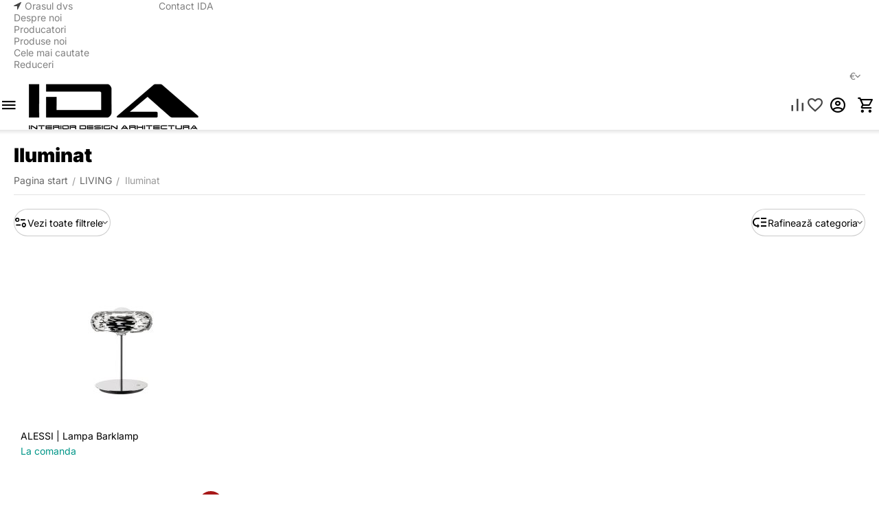

--- FILE ---
content_type: text/html; charset=utf-8
request_url: https://www.idashop.ro/lampi-suspendate.html
body_size: 20719
content:
<!DOCTYPE html>
<html 
    lang="ro"
    dir="ltr"
    class="
 sticky-top-panel sticky-fc-panel sticky-buy-panel-_top seo-pb-tabs-panel"
>
<head>
<title>+270 Lampi Suspendate – Modele Lampi Moderne | Iluminat IdaShop.ro</title>
<base href="https://www.idashop.ro/" />
<meta http-equiv="Content-Type" content="text/html; charset=utf-8" data-ca-mode="ultimate" />
<meta name="viewport" content="width=device-width,initial-scale=1.0,minimum-scale=1.0,maximum-scale=1.0,user-scalable=no,viewport-fit=cover" />
<meta name="description" content="La IdaShop gasesti o varietate de corpuri de iluminat suspendate si lampi moderne de calitate premium. ✅ Alege acum lampa suspendata unicat potrivita casei tale! " />
    <meta name="keywords" content="lampi suspendate, lampi moderne, lampa suspendata " />

<meta name="format-detection" content="telephone=no">

            <link rel="canonical" href="https://www.idashop.ro/lampi-suspendate.html" />    
                        

<meta property="og:type" content="website" />
<meta property="og:locale" content="ro" />
<meta property="og:title" content="+270 Lampi Suspendate – Modele Lampi Moderne | Iluminat IdaShop.ro" />
<meta property="og:description" content="La IdaShop gasesti o varietate de corpuri de iluminat suspendate si lampi moderne de calitate premium. ✅ Alege acum lampa suspendata unicat potrivita casei tale! " />
<meta property="og:url" content="https://www.idashop.ro/lampi-suspendate.html" />
    <meta property="og:image" content="https://www.idashop.ro/images/detailed/52/ILUMINAT_gb5v-hi.png" />

    <meta name="theme-color" content="#ffffff">

    <link href="https://www.idashop.ro/images/logos/105/ida_ua3a-4k.ico" rel="shortcut icon" type="image/x-icon" />

<link rel="preload" crossorigin="anonymous" as="font" href="https://www.idashop.ro/design/themes/abt__unitheme2/media/custom_fonts/inter/inter-900.woff2?1769426387" type="font/woff2" />
<link type="text/css" rel="stylesheet" href="https://www.idashop.ro/var/cache/misc/assets/design/themes/abt__unitheme2/css/standalone.ae85b0d4bc105853fdc8603c519eec601769426584.css?1769426584" /><script data-no-defer>
    window.lazySizesConfig =  {
        loadMode: 2,
        hFac: 0.42857142857143,
        expand: 350,
        expFactor: 1,
        preloadAfterLoad: false
    };
    document.addEventListener('lazybeforeunveil', function(e){
        let element = e.target;
        var bg = element.getAttribute('data-background-url');
        if(bg){
            var bgImg = $(new Image());
            bgImg.attr('src', bg);
            bgImg.on('load', function () {
                $(element).css({
                    'background-image': "url('" + bg + "')"
                }).removeAttr('data-background-url')
            });
        }
    });
</script>

<!-- Global site tag (gtag.js) - Google Analytics -->
<!-- Inline script moved to the bottom of the page -->
<!-- Inline script moved to the bottom of the page -->


	<!-- Inline script moved to the bottom of the page -->



<link rel="preload" href="https://www.idashop.ro/images/logos/105/logo-ida_zkiq-xh.png" as="image" fetchpriority="high">
<link rel="preload" href="https://www.idashop.ro/images/thumbnails/243/243/detailed/105/01_BM11_1_.jpg" as="image" fetchpriority="high">
</head>

<body class=" desktop-screen user-is-guest">
            
        <div class="ty-tygh  " data-ca-element="mainContainer" id="tygh_container">

        <div id="ajax_overlay" class="ty-ajax-overlay"></div>
<div id="ajax_loading_box" class="ty-ajax-loading-box"></div>
        <div class="cm-notification-container notification-container">
</div>
        <div class="ty-helper-container "
                    id="tygh_main_container">
                                             
<div class="tygh-top-panel clearfix">
                <div class="container-fluid ">
                                                
                <div class="container-fluid-row container-fluid-row-full-width top-grid">
<div class="row-fluid ">        <div class="span16 " >
                    <div class="row-fluid ">        <div class="span3 top-grid-location " >
                    <div class=" " id="snapping_id_3354">
                        <div class="ty-geo-maps__geolocation"
         data-ca-geo-map-location-is-location-detected="false"
         data-ca-geo-map-location-element="location_block"
         id="geo_maps_location_block_3354"
    >
        <span class="hidden">Oras: </span>
        
        

    
    

    <a id="opener_geo_maps_location_dialog_3354"
        class="cm-dialog-opener cm-dialog-auto-size ty-geo-maps__geolocation__opener"
        href="https://www.idashop.ro/index.php?dispatch=geo_maps.customer_geolocation"         data-ca-target-id="content_geo_maps_location_dialog_3354"
                data-ca-dialog-title="Customer location"        
        rel="nofollow"
    >
        <span class="ty-icon ty-icon-location-arrow" ></span>        <span class="ty-geo-maps__geolocation__opener-text">            <span data-ca-geo-map-location-element="location" class="ty-geo-maps__geolocation__location">Orasul dvs</span>
        </span>
            </a>


    <!--geo_maps_location_block_3354--></div>

                    <!--snapping_id_3354--></div>
            </div>

                                        
            
        <div class="span13 top-links-grid " >
                    <div class="top-quick-links ty-float-right" id="snapping_id_3358">
                    

        <div class="ty-text-links-wrapper">
        <div id="sw_text_links_3358" class="ty-text-links-btn cm-combination">
            <span class="ty-icon ty-icon-short-list" ></span>
            <span class="ty-icon ty-icon-down-micro ty-text-links-btn__arrow" ></span>
        </div>
    
        <ul id="text_links_3358" class="ty-text-links  cm-popup-box ty-text-links_show_inline"><li class="ty-text-links__item ty-level-0  ty-text-links__item--inline"><a class="ty-text-links__a ty-text-links__a--level-0  ty-text-links__a--inline" href="https://www.idashop.ro/contact-ida.html">Contact IDA</a></li><li class="ty-text-links__item ty-level-0  ty-text-links__item--inline"><a class="ty-text-links__a ty-text-links__a--level-0  ty-text-links__a--inline" href="https://www.idashop.ro/despre-noi.html">Despre noi</a></li><li class="ty-text-links__item ty-level-0  ty-text-links__item--inline ty-menu-item__brands"><a class="ty-text-links__a ty-text-links__a--level-0  ty-text-links__a--inline" href="https://www.idashop.ro/index.php?dispatch=product_features.view_all">Producatori</a></li><li class="ty-text-links__item ty-level-0  ty-text-links__item--inline ty-menu-item__newest"><a class="ty-text-links__a ty-text-links__a--level-0  ty-text-links__a--inline" href="https://www.idashop.ro/noutati.html">Produse noi</a></li><li class="ty-text-links__item ty-level-0  ty-text-links__item--inline ty-menu-item__hits"><a class="ty-text-links__a ty-text-links__a--level-0  ty-text-links__a--inline" href="https://www.idashop.ro/index.php?dispatch=products.bestsellers">Cele mai cautate</a></li><li class="ty-text-links__item ty-level-0  ty-text-links__item--inline ty-menu-item__sale"><a class="ty-text-links__a ty-text-links__a--level-0  ty-text-links__a--inline" href="https://www.idashop.ro/index.php?dispatch=products.on_sale">Reduceri</a></li></ul>

    </div>
                    <!--snapping_id_3358--></div><div class="top-currencies ty-float-right" id="snapping_id_3359">
                
    <div id="currencies_635" class="ut2-currencies clearfix ab__ut2--currencies ab__ut2--currencies_mode_dropdown">

        
        
                                            <div class="ty-select-wrapper ab__ut2--currencies__dropdown format-only-symbol">    <a class="ty-select-block__a ab__ut2--select-block__head cm-combination " data-ca-toggle="dropdown" id="sw_select_EUR_wrap_currency_697e8342dfcbe">
                <span>
            
            <span class="ty-select-block__a-item ab__ut2--select-block__head__text ">
                                
                
                                    <span class="ab__ut2--select-block__head__text__symbol">
                        €
                    </span>
                
                            </span>

                    </span>
    </a>

    <div id="select_EUR_wrap_currency_697e8342dfcbe" class="ty-select-block ab__ut2--select-block__popup cm-popup-box hidden">
        <ul class="cm-select-list ty-select-block__list ty-flags">
            
                <li class="ty-select-block__list-item ab__ut2--select-block__popup__item">
                    <a rel="nofollow" href="https://www.idashop.ro/lampi-suspendate.html?currency=EUR" class="ty-select-block__list-a is-active  "  data-ca-name="EUR"
                                                            data-ca-list-item-symbol="€"
                                                >
                                                
                        <span class="ab__ut2--select-block__popup__text">
                                                        
                            
                                                            <span class="ab__ut2--select-block__popup__text__symbol">
                                    €
                                </span>
                            
                                                    </span>
                        
                    </a>
                </li>
            
                <li class="ty-select-block__list-item ab__ut2--select-block__popup__item">
                    <a rel="nofollow" href="https://www.idashop.ro/lampi-suspendate.html?currency=RON" class="ty-select-block__list-a   "  data-ca-name="RON"
                                                            data-ca-list-item-symbol="Lei"
                                                >
                                                
                        <span class="ab__ut2--select-block__popup__text">
                                                        
                            
                                                            <span class="ab__ut2--select-block__popup__text__symbol">
                                    Lei
                                </span>
                            
                                                    </span>
                        
                    </a>
                </li>
                    </ul>
    </div>
    </div>

                
        <!--currencies_635--></div>
                    <!--snapping_id_3359--></div>
            </div>
</div>
            </div>
</div>
    </div>    
        </div>
        

</div>

<div class="tygh-header header-grid light-header clearfix">
                <div class="container-fluid">
                                                
                <div class="container-fluid-row">
<div class="row-fluid ">        <div class="span16 top-menu-grid " >
                    <div class="row-fluid ">        <div class="span4 top-logo " >
                    <div class=" " id="snapping_id_3361">
                <div id="sw_dropdown_642" class="ut2-sp-n cm-combination  cm-external-triggered"><span><i class="ut2-icon-outline-menu"></i></span></div><div id="dropdown_642" class="ut2-sw-b hidden cm-external-click" data-ca-external-click-id="sw_dropdown_642"></div><div class="ut2-sw-w" style="display: none;"><div class="ut2-scroll"><div class="ut2-sw"><div class="ut2-sp-f cm-combination" id="off_dropdown_642" style="display:none;"><i class="ut2-icon-baseline-close"></i></div><div class="ut2-rb"><div class="ty-logo-container">
    
            <a href="https://www.idashop.ro/" title="Ida SHOP">
        
    




        
                            
        
        <img class="ty-pict  ty-logo-container__image   cm-image" width="250" height="69" alt="Ida SHOP" title="Ida SHOP" src="https://www.idashop.ro/images/logos/105/logo-ida_zkiq-xh.png" />

    
            </a>
    </div></div><div class="ut2-rb account-info"><div class="ut2-account-info">
        
            <div class="ut2-account-info__avatar"><i class="ut2-icon-outline-account-circle"></i></div>
        <p><a href="https://www.idashop.ro/login.html?return_url=index.php%3Fsl%3Dro%26dispatch%3Dcategories.view%26category_id%3D101" data-ca-target-id="login_block0" data-ca-dialog-title="Autentificare" class="underlined cm-dialog-opener cm-dialog-auto-size" rel="nofollow">Autentificare</a>&nbsp;&nbsp;|&nbsp;&nbsp;<a href="https://www.idashop.ro/adaugare-profil.html" class="underlined" rel="nofollow">Inregistrati-va</a><br/><span>Autentifica-te pentru mai multe oportunitati</span></p>
    <!--account_info_0--></div></div><nav class="ut2-fm "><div class="ut2-fmbtm hidden">Back to main</div><div class="ut2-fmw"><div class="ut2-lfl f-navitem"><p class="ut2-lfl__head"><a href="/noutati.html"><span class="ut2-lfl__head__t"><span class="ut2-lfl__head__name">Noutati</span></span></a></p></div><div class="ut2-lfl "><p class="ut2-lfl__head"><a href="https://singuran.com/ida-x-diana-singuran-projects"><span class="ut2-lfl__head__t"><span class="ut2-lfl__head__name">IDA X Diana Singuran Projects</span></span></a></p></div><div class="ut2-lfl  ut2-lfl_inclusive"><p class="ut2-lfl__head"><a href="mobilier-de-lux.html"><span class="ut2-lfl__head__t"><span class="ut2-lfl__head__name">Dormitor</span></span></a></p><i></i><div class="ut2-slw"><div class="ut2-lsl"><p><a href="https://www.idashop.ro/paturi-moderne.html"><span>Paturi</span></a></p></div><div class="ut2-lsl"><p><a href="https://www.idashop.ro/lampadare-moderne.html"><span>Iluminat</span></a></p></div><div class="ut2-lsl"><p><a href="https://www.idashop.ro/comode-si-noptiere-moderne.html"><span>Depozitare</span></a></p></div><div class="ut2-lsl"><p><a href="https://www.idashop.ro/oglinzi-decorative.html"><span>Accesorii</span></a></p></div></div></div><div class="ut2-lfl  ut2-lfl_inclusive"><p class="ut2-lfl__head"><a href="/living.html"><span class="ut2-lfl__head__t"><span class="ut2-lfl__head__name">Living</span></span></a></p><i></i><div class="ut2-slw"><div class="ut2-lsl"><p><a href="https://www.idashop.ro/canapele-de-lux.html"><span>Canapele</span></a></p></div><div class="ut2-lsl"><p><a href="https://www.idashop.ro/scaune-moderne.html"><span>Scaune</span></a></p></div><div class="ut2-lsl"><p><a href="https://www.idashop.ro/masute-cafea-moderne.html"><span>Mese</span></a></p></div><div class="ut2-lsl"><p><a href="https://www.idashop.ro/biblioteci-si-etajere-moderne.html"><span>Depozitare</span></a></p></div><div class="ut2-lsl"><p><a href="https://www.idashop.ro/seminee-moderne.html"><span>Seminee</span></a></p></div><div class="ut2-lsl"><p class="ut2-fm-active-item"><a href="https://www.idashop.ro/lampi-suspendate.html"><span>Iluminat</span></a></p></div><div class="ut2-lsl"><p><a href="https://www.idashop.ro/covoare-moderne.html"><span>Accesorii</span></a></p></div></div></div><div class="ut2-lfl  ut2-lfl_inclusive"><p class="ut2-lfl__head"><a href="/decoratiuni-moderne.html"><span class="ut2-lfl__head__t"><span class="ut2-lfl__head__name">Bucatarie</span></span></a></p><i></i><div class="ut2-slw"><div class="ut2-lsl"><p><a href="https://www.idashop.ro/mese-moderne.html"><span>Mese</span></a></p></div><div class="ut2-lsl"><p><a href="https://www.idashop.ro/scaune-bar.html"><span>Scaune</span></a></p></div><div class="ut2-lsl"><p><a href="https://www.idashop.ro/plafoniere-moderne.html"><span>Iluminat</span></a></p></div><div class="ut2-lsl"><p><a href="https://www.idashop.ro/decoratiuni.html"><span>Accesorii</span></a></p></div><div class="ut2-lsl"><p><a href="https://www.idashop.ro/cuiere-moderne.html"><span>Depozitare</span></a></p></div></div></div><div class="ut2-lfl  ut2-lfl_inclusive"><p class="ut2-lfl__head"><a href="/baie.html"><span class="ut2-lfl__head__t"><span class="ut2-lfl__head__name">Baie</span></span></a></p><i></i><div class="ut2-slw"><div class="ut2-lsl"><p><a href="https://www.idashop.ro/lavoare-baie-moderne.html"><span>Lavoare</span></a></p></div><div class="ut2-lsl"><p><a href="https://www.idashop.ro/baterii-lavoar.html"><span>Baterii</span></a></p></div><div class="ut2-lsl"><p><a href="https://www.idashop.ro/aplice-moderne.html"><span>Iluminat</span></a></p></div><div class="ut2-lsl"><p><a href="https://www.idashop.ro/cazi-baie-moderne.html"><span>Cazi</span></a></p></div><div class="ut2-lsl"><p><a href="https://www.idashop.ro/accesorii-baie-lux.html"><span>Accesorii</span></a></p></div><div class="ut2-lsl"><p><a href="https://www.idashop.ro/mobilier-baie.html"><span>Depozitare</span></a></p></div></div></div><div class="ut2-lfl  ut2-lfl_inclusive"><p class="ut2-lfl__head"><a href="/terasa.html"><span class="ut2-lfl__head__t"><span class="ut2-lfl__head__name">Terasa</span></span></a></p><i></i><div class="ut2-slw"><div class="ut2-lsl"><p><a href="https://www.idashop.ro/canapele-si-banci-gradina-si-terasa.html"><span>Canapele</span></a></p></div><div class="ut2-lsl"><p><a href="https://www.idashop.ro/scaune-gradina-si-terasa.html"><span>Scaune</span></a></p></div><div class="ut2-lsl"><p><a href="https://www.idashop.ro/mese-si-masute-gradina-si-terasa.html"><span>Mese</span></a></p></div><div class="ut2-lsl"><p><a href="https://www.idashop.ro/corpuri-de-iluminat-exterior.html"><span>Iluminat</span></a></p></div><div class="ut2-lsl"><p><a href="https://www.idashop.ro/accesorii-gradina.html"><span>Accesorii</span></a></p></div></div></div><div class="ut2-lfl  ut2-lfl_inclusive"><p class="ut2-lfl__head"><a href="/tineret.html"><span class="ut2-lfl__head__t"><span class="ut2-lfl__head__name">Tineret</span></span></a></p><i></i><div class="ut2-slw"><div class="ut2-lsl"><p><a href="https://www.idashop.ro/mobilier-copii-si-tineret.html"><span>Mobilier </span></a></p></div><div class="ut2-lsl"><p><a href="https://www.idashop.ro/scaune-copii.html"><span>Depozitare</span></a></p></div><div class="ut2-lsl"><p><a href="https://www.idashop.ro/tapet-copii-si-tineret.html"><span>Tapet </span></a></p></div><div class="ut2-lsl"><p><a href="https://www.idashop.ro/accesorii-camera-copii.html"><span>Accesorii</span></a></p></div></div></div><div class="ut2-lfl  ut2-lfl_inclusive"><p class="ut2-lfl__head"><a href="/office.html"><span class="ut2-lfl__head__t"><span class="ut2-lfl__head__name">Office</span></span></a></p><i></i><div class="ut2-slw"><div class="ut2-lsl"><p><a href="https://www.idashop.ro/mese-de-birou-moderne.html"><span>Mese</span></a></p></div><div class="ut2-lsl"><p><a href="https://www.idashop.ro/scaune-de-birou.html"><span>Scaune</span></a></p></div><div class="ut2-lsl"><p><a href="https://www.idashop.ro/canapele-si-fotolii-birou.html"><span>Canapele si Fotolii</span></a></p></div><div class="ut2-lsl"><p><a href="https://www.idashop.ro/corpuri-de-iluminat-birou.html"><span>Iluminat</span></a></p></div><div class="ut2-lsl"><p><a href="https://www.idashop.ro/etajere-si-masute-birou.html"><span>Depozitare</span></a></p></div></div></div><div class="ut2-lfl  ut2-lfl_inclusive"><p class="ut2-lfl__head"><a href="/finisaje.html"><span class="ut2-lfl__head__t"><span class="ut2-lfl__head__name">Finisaje</span></span></a></p><i></i><div class="ut2-slw"><div class="ut2-lsl"><p><a href="https://www.idashop.ro/tapet-de-lux.html"><span>Tapet</span></a></p></div><div class="ut2-lsl"><p><a href="https://www.idashop.ro/panouri-decorative.html"><span>Panouri decorative</span></a></p></div><div class="ut2-lsl"><p><a href="https://www.idashop.ro/parchet.html"><span>Parchet</span></a></p></div><div class="ut2-lsl"><p><a href="https://www.idashop.ro/gresie-portelanata.html"><span>Ceramica</span></a></p></div></div></div><div class="ut2-lfl "><p class="ut2-lfl__head"><a href="https://www.idashop.ro/ida-perspectives.html"><span class="ut2-lfl__head__t"><span class="ut2-lfl__head__name">IDA Perspectives</span></span></a></p></div></div></nav></div></div></div>
                    <!--snapping_id_3361--></div><div class="top-logo " id="snapping_id_3362">
                <div class="ty-logo-container">
    
            <a href="https://www.idashop.ro/" title="Ida SHOP">
        
    




        
                            
        
        <img class="ty-pict  ty-logo-container__image   cm-image" width="250" height="69" alt="Ida SHOP" title="Ida SHOP" src="https://www.idashop.ro/images/logos/105/logo-ida_zkiq-xh.png" />

    
            </a>
    </div>

                    <!--snapping_id_3362--></div>
            </div>

                                        
                                        
            
        <div class="span12 top-buttons top-button-cart " >
                    <div class="hidden-phone " id="snapping_id_3366">
                        <div class="ut2-top-compared-products" id="abt__ut2_compared_products">
        <a class="cm-tooltip ty-compare__a " href="https://www.idashop.ro/compara.html" rel="nofollow" title="Vezi lista comparatie"><span><i class="ut2-icon-baseline-equalizer"></i></span></a>
        <!--abt__ut2_compared_products--></div>

    
    <div class="ut2-top-wishlist-count" id="abt__ut2_wishlist_count">
        <a class="cm-tooltip ty-wishlist__a " href="https://www.idashop.ro/wishlist.html" rel="nofollow" title="Vezi lista de preferinte"><span><i class="ut2-icon-baseline-favorite-border"></i></span></a>
        <!--abt__ut2_wishlist_count--></div>

                    <!--snapping_id_3366--></div><div class="ut2-top-my-account hidden-phone " id="snapping_id_3367">
                <div class="ty-dropdown-box" id="account_info_3367">
    <div id="sw_dropdown_644" class="ty-dropdown-box__title cm-combination">
                    <a href="https://www.idashop.ro/actualizare-profil.html" title="">
                <i class="ut2-icon-outline-account-circle"></i>
                <span >Account</span>
            </a>
        
    </div>

    <div id="dropdown_644" class="cm-popup-box ty-dropdown-box__content hidden">
                <div class="ut2-popup-box-title">Contul meu<div class="cm-external-click ut2-btn-close" data-ca-external-click-id="sw_dropdown_644"><i class="ut2-icon-baseline-close"></i></div></div>
        <ul class="ty-account-info">
                                        <li class="ty-account-info__item ty-dropdown-box__item"><a class="ty-account-info__a underlined" href="https://www.idashop.ro/comenzi.html" rel="nofollow">Comenzi</a></li>
                                                        <li class="ty-account-info__item ty-dropdown-box__item"><a class="ty-account-info__a underlined" href="https://www.idashop.ro/compara.html" rel="nofollow">Lista comparatie</a></li>
                            
<li class="ty-account-info__item "><a class="ty-account-info__a" href="https://www.idashop.ro/wishlist.html" rel="nofollow">Lista de preferinte</a></li>        </ul>

                    <div class="ty-account-info__orders updates-wrapper track-orders" id="track_orders_block_3367">
                <form action="https://www.idashop.ro/" method="POST" class="cm-ajax cm-post cm-ajax-full-render" name="track_order_quick">
                    <input type="hidden" name="result_ids" value="track_orders_block_*" />
                    <input type="hidden" name="return_url" value="index.php?sl=ro&amp;dispatch=categories.view&amp;category_id=101" />

                    <div class="ty-account-info__orders-txt">Urmarire comanda</div>

                    <div class="ty-account-info__orders-input ty-control-group ty-input-append">
                        <label for="track_order_item3367" class="cm-required cm-trim hidden">Urmarire comanda</label>
                        <input type="text" size="20" class="ty-input-text cm-hint" id="track_order_item3367" name="track_data" value="ID-ul comenzii/E-mail" />
                        <button title="Mergeti" class="ty-btn-go " type="submit"><span class="ty-icon ty-icon-right-dir ty-btn-go__icon " ></span></button>
<input type="hidden" name="dispatch" value="orders.track_request" />
                                            </div>
                <input type="hidden" name="security_hash" class="cm-no-hide-input" value="2fa87c3fab77d7a493aedaf10a82003b" /></form>
                <!--track_orders_block_3367--></div>
        
        <div class="ty-account-info__buttons buttons-container">
                            <a href="https://www.idashop.ro/login.html?return_url=index.php%3Fsl%3Dro%26dispatch%3Dcategories.view%26category_id%3D101" data-ca-target-id="login_block3367" class="cm-dialog-opener cm-dialog-auto-size ty-btn ty-btn__secondary" rel="nofollow">Autentificare</a><a href="https://www.idashop.ro/adaugare-profil.html" rel="nofollow" class="ty-btn ty-btn__primary">Inregistrati-va</a>
                <div  id="login_block3367" class="hidden" title="Autentificare">
                    <div class="ty-login-popup">
                                            </div>
                </div>
                    </div>
<!--account_info_3367--></div>
</div>
                    <!--snapping_id_3367--></div><div class="ut2-top-cart-content " id="snapping_id_3368">
                    <div class="ty-dropdown-box" id="cart_status_3368">
        <div id="sw_dropdown_3368" class="ty-dropdown-box__title cm-combination">
        <a href="https://www.idashop.ro/cos-de-cumparaturi.html" class="ty-hand" id="cart_icon_3368">
                                                <i class="ut2-icon-use_icon_cart empty"><span class="ty-minicart-count ty-hand empty">0</span></i><span>Cos</span>
                            
        <!--cart_icon_3368--></a>
        </div>
        <div id="dropdown_3368" class="cm-popup-box ty-dropdown-box__content ty-dropdown-box__content--cart hidden">
                            <div class="cm-cart-content cm-cart-content-thumb cm-cart-content-delete" id="cart_content_3368">
                    <div class="ut2-popup-box-title">Continutul cosului: <div class="cm-external-click ut2-btn-close" data-ca-external-click-id="sw_dropdown_3368"><i class="ut2-icon-baseline-close"></i></div></div>
                        <div class="ty-cart-items">
                                                            <div class="ty-cart-items__empty ty-center">Cosul este gol</div>
                                                    </div>

                                            <div class="cm-cart-buttons buttons-container  hidden">
                                                                                    
                            <div class="cart_buttons">
                                <a href="https://www.idashop.ro/cos-de-cumparaturi.html" rel="nofollow" class="ty-btn ty-btn__outline">Vizualizati cosul</a>
                                                                                
 
    <a href="https://www.idashop.ro/checkout.html"  class="ty-btn ty-btn__primary " ><span class="ty-icon ty-icon-ok" ></span><bdi>Plaseaza comanda</bdi></a>
                                                            </div>
                        </div>
                    
                <!--cart_content_3368--></div>
            
        </div>
    <!--cart_status_3368--></div>


                    <!--snapping_id_3368--></div>
            </div>
</div>
            </div>
</div>
    </div>    
        </div>
        

</div>

    <div class="tygh-content clearfix">
                    <div class="container-fluid cat-content-grid">
                                                
                                        
                <div class="container-fluid-row container-fluid-row-full-width ut2__subcategories">
<div class="row-fluid ">        <div class="span16 " >
                    <div class=" " id="snapping_id_3432">
                <div class="ut2-extra-block-title">
                    <h1 class="ty-mainbox-title">
            				Iluminat
            
        </h1>
            
   
	<div id="breadcrumbs_707">

                    <div class="ty-breadcrumbs clearfix">
            <a href="https://www.idashop.ro/" class="ty-breadcrumbs__a"><bdi>Pagina start</bdi></a><span class="ty-breadcrumbs__slash">/</span><a href="https://www.idashop.ro/living.html" class="ty-breadcrumbs__a"><bdi>LIVING</bdi></a><span class="ty-breadcrumbs__slash">/</span><span class="ty-breadcrumbs__current"><bdi>Iluminat</bdi></span>        </div>

                <!-- Inline script moved to the bottom of the page -->
            <!--breadcrumbs_707--></div></div>


                    <!--snapping_id_3432--></div>
            </div>
</div>
    </div>                                        
                <div class="container-fluid-row container-fluid-row-full-width top-sticky-panel__filters">
<div class="row-fluid ">        <div class="span16 ut2-bottom-sm" >
                    <div class="ty-dropdown-box cm-abt--ut2-move-bottom  ut2-filters lt-position" >

        <div id="sw_dropdown_3434" class="ty-dropdown-box__title cm-combination ">
                                        <span><i class="ut2-icon"></i><span>Vezi toate filtrele</span></span>
                        
        </div>

        <div id="dropdown_3434" class="cm-popup-box ty-dropdown-box__content  hidden">
            <div class="ty-dropdown-box__title cm-external-click  hidden-desktop" data-ca-external-click-id="sw_dropdown_3434">
                <i class="ut2-icon"></i>Vezi toate filtrele<span class="ut2-btn-close"><i class="ut2-icon-baseline-close"></i></span>
            </div>
            <!-- Inline script moved to the bottom of the page -->

        

<div class="cm-product-filters"
    data-ca-target-id="product_filters_*,selected_filters_*,products_search_*,category_products_*,currencies_*,languages_*,product_features_*"
    data-ca-base-url="https://www.idashop.ro/lampi-suspendate.html"
    data-ca-tooltip-class = "ty-product-filters__tooltip"
    data-ca-tooltip-right-class = "ty-product-filters__tooltip--right"
    data-ca-tooltip-mobile-class = "ty-tooltip--mobile"
    data-ca-tooltip-layout-selector = "[data-ca-tooltip-layout='true']"
    data-ce-tooltip-events-tooltip = "mouseenter"
    id="product_filters_708">

<div class="ty-product-filters__wrapper" data-ca-product-filters="wrapper" >


                                    
            
    
    <div class="ty-product-filters__block">
        <div id="sw_content_708_2" class="ty-product-filters__switch cm-combination-filter_708_2 cm-save-state ">
            <bdi class="ty-product-filters__title">Pret</bdi>
            <span class="ty-icon ty-icon-down-open ty-product-filters__switch-down" ></span>
            <span class="ty-icon ty-icon-up-open ty-product-filters__switch-right" ></span>
        </div>
		                                    <!-- Inline script moved to the bottom of the page -->


<div id="content_708_2" class="cm-product-filters-checkbox-container ty-price-slider hidden ">
    <div class="ty-price-slider__inputs">
        <div class="ty-price-slider__bidi-container">
            <div class="ty-price-slider__filter-prefix">€</div>
            <input type="text"
                class="ty-price-slider__input-text"
                id="slider_708_2_left"
                name="left_708_2"
                value="300"
                                    disabled="disabled"
                                data-ca-previous-value="300"/>
            <div class="ty-price-slider__filter-suffix"></div>
        </div>
        <div class="ab__ut2--price-slider__sep">–</div>
        <div class="ty-price-slider__bidi-container">
            <div class="ty-price-slider__filter-prefix">€</div>
            <input type="text"
                class="ty-price-slider__input-text"
                id="slider_708_2_right"
                name="right_708_2"
                value="400"
                                    disabled="disabled"
                                data-ca-previous-value="400"/>
            <div class="ty-price-slider__filter-suffix"></div>
        </div>
    </div>
        <div id="slider_708_2" class="ty-range-slider cm-range-slider">
            <ul class="ty-range-slider__wrapper">
                <li class="ty-range-slider__item" style="left: 0%;">
                    <span class="ty-range-slider__num">
                        <span><bdi>€<span>300</span></bdi></span>
                    </span>
                </li>
                <li class="ty-range-slider__item" style="left: 100%;">
                    <span class="ty-range-slider__num">
                        <span><bdi>€<span>400</span></bdi></span>
                    </span>
                </li>
            </ul>
        </div>

        <input id="elm_checkbox_slider_708_2" data-ca-filter-id="2" class="cm-product-filters-checkbox hidden" type="checkbox" name="product_filters[2]" value=""  />

                <input type="hidden" id="slider_708_2_json" value='{
            "disabled": true,
            "min": 300,
            "max": 400,
            "left": 300,
            "right": 400,
            "step": 100,
            "extra": "EUR"
        }' />
        </div>
                            
    </div>
    
</div>
<div class="ty-product-filters__tools clearfix hidden" data-ca-product-filters="tools">

            <a href="https://www.idashop.ro/lampi-suspendate.html" rel="nofollow" class="ty-btn ty-product-filters__reset-button cm-external-click cm-ajax cm-ajax-full-render cm-history" data-ca-event="ce.filtersinit" data-ca-scroll=".main-content-grid" data-ca-target-id="product_filters_*,selected_filters_*,products_search_*,category_products_*,currencies_*,languages_*,product_features_*" data-ca-external-click-id="sw_dropdown_3434"><i class="ty-product-filters__reset-icon ty-icon-cw"></i> Resetati</a>
        </div>
<!--product_filters_708--></div>

<div data-ca-tooltip-layout="true" class="hidden">
    <button type="button" data-ca-scroll=".main-content-grid" class="cm-scroll ty-tooltip--link ty-tooltip--filter"><span class="tooltip-arrow"></span></button>
</div>
        </div>

        <div class="cm-external-click ui-widget-overlay hidden" data-ca-external-click-id="sw_dropdown_3434"></div>
    </div><div class="ty-dropdown-box cm-abt--ut2-move-bottom  ut2-categories rt-position" >

        <div id="sw_dropdown_3436" class="ty-dropdown-box__title cm-combination ">
                                        <span><i class="ut2-icon"></i><span>Rafinează categoria</span></span>
                        
        </div>

        <div id="dropdown_3436" class="cm-popup-box ty-dropdown-box__content  hidden">
            <div class="ty-dropdown-box__title cm-external-click  hidden-desktop" data-ca-external-click-id="sw_dropdown_3436">
                <i class="ut2-icon"></i>Rafinează categoria<span class="ut2-btn-close"><i class="ut2-icon-baseline-close"></i></span>
            </div>
                
    <div class="ut2-subcategories">
        <div class="ut2-items level-1">
        
    <div class=" parent ">
                    <div class="ut2-item">            <a href="https://www.idashop.ro/living.html">
                                    <span><i class="ut2-icon-arrow_back_black"></i>LIVING</span>
                
                                    <em>26</em>
                            </a>
            </div>        
                    <div class="ut2-items level-2">
                    
    <div class=" current ut2-item ">
                    <span>Iluminat
                                    <em>1</em>
                            </span>
        
            </div>
            
    <div class=" ut2-item ">
                                <a href="https://www.idashop.ro/canapele-de-lux.html">
                                    Canapele
                
                                    <em>9</em>
                            </a>
                    
            </div>
            
    <div class=" ut2-item ">
                                <a href="https://www.idashop.ro/scaune-moderne.html">
                                    Scaune
                
                                    <em>9</em>
                            </a>
                    
            </div>
            
    <div class=" ut2-item ">
                                <a href="https://www.idashop.ro/masute-cafea-moderne.html">
                                    Mese
                
                                    <em>0</em>
                            </a>
                    
            </div>
            
    <div class=" ut2-item ">
                                <a href="https://www.idashop.ro/biblioteci-si-etajere-moderne.html">
                                    Depozitare
                
                                    <em>0</em>
                            </a>
                    
            </div>
            
    <div class=" ut2-item ">
                                <a href="https://www.idashop.ro/seminee-moderne.html">
                                    Seminee
                
                                    <em>0</em>
                            </a>
                    
            </div>
            
    <div class=" ut2-item ">
                                <a href="https://www.idashop.ro/covoare-moderne.html">
                                    Accesorii
                
                                    <em>7</em>
                            </a>
                    
            </div>
    </div>

            </div>
    </div>

    </div>

<!-- Inline script moved to the bottom of the page -->


        </div>

        <div class="cm-external-click ui-widget-overlay hidden" data-ca-external-click-id="sw_dropdown_3436"></div>
    </div>
            </div>
</div>
    </div>                                        
                <div class="container-fluid-row">
<div class="row-fluid ">        <div class="span16 main-content-grid  " >
                    <div class=" " id="snapping_id_3438">
                    <div class="ut2-cat-container">
	    
        <div class="cat-view-grid" id="category_products_646">
            
                                                                                                
                                    

    
        

    
    


    
    
                                    

    





    

        	
		<!-- Inline script moved to the bottom of the page -->
    <div class="ty-pagination-container cm-pagination-container" id="pagination_contents">

    
    

    <!-- Inline script moved to the bottom of the page --><div class="grid-list ut2-gl "style="--gl-lines-in-name-product: 1;--gl-features-height: 0px;--gl-cols: 4;--gl-item-default-height: 368.5;--gl-item-content-height: 124.5px;--gl-thumbs-height: 243;--gl-thumbs-width: 243;">
    <div id="categories_view_pagination_contents">
<div class="ty-column4" data-ut2-grid="first-item" data-ut2-load-more="first-item">
    
    

































    


                
        
                                                                                                                                                                        
        
                
    
            
                    
                    
            
    
                                    
                            
        
        
                        
        
                            
                                            
                            
        
        
                        
        
        
                                            
                            
        
        
                        
        
        
            






<div class="ut2-gl__item content-on-hover">    
                    <form action="https://www.idashop.ro/" method="post" name="product_form_10887" enctype="multipart/form-data" class="cm-disable-empty-files  cm-ajax cm-ajax-full-render cm-ajax-status-middle ">
<input type="hidden" name="result_ids" value="cart_status*,wish_list*,checkout*,account_info*,abt__ut2_wishlist_count" />
<input type="hidden" name="redirect_url" value="index.php?sl=ro&amp;dispatch=categories.view&amp;category_id=101" />
<input type="hidden" name="product_data[10887][product_id]" value="10887" />

    <input type="hidden" name="abt__ut2_variations_block_key" value="H8nxaEJoXuo=">
    <input type="hidden" name="abt__ut2_variations_template_name" value="tmpl_grid">
    <input type="hidden" name="abt__ut2_variations_form_name" value="form_open_10887">
<div class="ut2-gl__body"><div class="ut2-gl__image">
    

        <a class="product_icon_lnk" href="https://www.idashop.ro/allesi-lampa-barklamp.html">
                    


                                                                                
                                                                        
                                        
                                                                        
                                        
            

            
    
                    
                            
                                
        
        <img class="ty-pict  img-ab-hover-gallery lazyload   cm-image" alt="ALESSI | Lampa Barklamp" title="ALESSI | Lampa Barklamp" src="https://www.idashop.ro/images/thumbnails/243/243/detailed/105/01_BM11_1_.jpg" lazy_load_disabled id="det_img_10887desktop" width="243" height="243" />

        
                        <div class="cm-ab-hover-gallery abt__ut2_hover_gallery lines" >
        <div class="item"></div>
                                                            <div class="item" data-ca-product-additional-image-src="https://www.idashop.ro/images/thumbnails/243/243/detailed/105/03_BM11_1_.jpg"
                                >
            </div>
                                            <div class="item" data-ca-product-additional-image-src="https://www.idashop.ro/images/thumbnails/243/243/detailed/105/04_BM02.jpg"
                                >
            </div>
                                            <div class="item" data-ca-product-additional-image-src="https://www.idashop.ro/images/thumbnails/243/243/detailed/105/03_BM02.jpg"
                                >
            </div>
                                            <div class="item" data-ca-product-additional-image-src="https://www.idashop.ro/images/thumbnails/243/243/detailed/105/03_BM01.jpg"
                                >
            </div>
                                            <div class="item" data-ca-product-additional-image-src="https://www.idashop.ro/images/thumbnails/243/243/detailed/105/02_BM11_1_.jpg"
                                >
            </div>
            
        <div class="abt__ut2_hover_gallery_indicators">
            <div class="active"></div>
                            <div></div>
                            <div></div>
                            <div></div>
                            <div></div>
                            <div></div>
                    </div>
    </div>
            </a>

<div class="ut2-w-c-q__buttons w_c_q-hover" >
<a class="
	ut2-add-to-wish 		 cm-submit	"
     title="Add to wishlist"     id="button_wishlist_10887"     data-ca-dispatch="dispatch[wishlist.add..10887]"    >
    <i class="ut2-icon-baseline-favorite_line"><span class="path1"></span><span class="path2"></span><span class="path3"></span></i>    </a>
<!----></div></div>




<div class="ut2-gl__content"><div class="ut2-gl__name">            <a href="https://www.idashop.ro/allesi-lampa-barklamp.html" class="product-title" title="ALESSI | Lampa Barklamp" >                <span>ALESSI | Lampa Barklamp</span></a>    
</div>
<div class="ut2-gl__amount">        <div class="cm-reload-10887 stock-wrap" id="product_amount_update_10887">
        <input type="hidden" name="appearance[show_product_amount]" value="1" />
                                                        <div class="ty-control-group product-list-field">
                                                <span class="ty-qty-in-stock ty-control-group__item" id="in_stock_info_10887">
                                                            La comanda
                                                    </span>
                    </div>
                                        <!--product_amount_update_10887--></div>
   
    
</div><div class="ut2-gl__price-wrap"><div class="ut2-gl__mix-price-and-button qty-wrap"><div class="ut2-gl__price	pr-col ut2-sld-short">
<div>    <span class="cm-reload-10887 ty-price-update" id="price_update_10887">
        <input type="hidden" name="appearance[show_price_values]" value="1" />
        <input type="hidden" name="appearance[show_price]" value="1" />
                                                                                                                        <span class="ty-price" id="line_discounted_price_10887"><span class="ut2-cost-base"><bdi><span class="ty-price-num">€</span><span id="sec_discounted_price_10887" class="ty-price-num">&zwj;345&zwj;</span></bdi></span></span>
                            
                        <!--price_update_10887--></span>
<span>            <span class="cm-reload-10887" id="old_price_update_10887">
            <input type="hidden" name="appearance[show_old_price]" value="1" />
                                    
        <!--old_price_update_10887--></span>
                <span class="ut2-sld-short cm-reload-10887" id="line_discount_update_10887">
            <input type="hidden" name="appearance[show_price_values]" value="1" />
            <input type="hidden" name="appearance[show_list_discount]" value="1" />
                    <!--line_discount_update_10887--></span>
    </span></div>    

</div><div class="ut2-gl__control  ut2-view-qty icon_button"><div class="cm-reload-10887 " id="add_to_cart_update_10887">
<input type="hidden" name="appearance[show_add_to_cart]" value="1" />
<input type="hidden" name="appearance[show_list_buttons]" value="" />
<input type="hidden" name="appearance[but_role]" value="action" />
<input type="hidden" name="appearance[quick_view]" value="" />


                                                                                                            
     <button id="button_cart_10887" class="ty-btn__primary ty-btn__add-to-cart cm-form-dialog-closer  ty-btn" type="submit" name="dispatch[checkout.add..10887]" ><span><i class="ut2-icon-use_icon_cart"></i></span></button>

    


<!--add_to_cart_update_10887--></div>
            <div class="cm-reload-10887" id="qty_update_10887">
        <input type="hidden" name="appearance[show_qty]" value="1" />
        <input type="hidden" name="appearance[capture_options_vs_qty]" value="" />
                                                <div class="ty-qty clearfix changer" id="qty_10887">
                                                <div class="ty-center ty-value-changer cm-value-changer">
                                            <a class="cm-increase ty-value-changer__increase">&#43;</a>
                                        <input  type="text" size="5" class="ty-value-changer__input cm-amount cm-value-decimal" id="qty_count_10887" name="product_data[10887][amount]" value="1" data-ca-min-qty="1" />
                                            <a class="cm-decrease ty-value-changer__decrease">&minus;</a>
                                    </div>
                            </div>
                <!--qty_update_10887--></div>
    

</div></div></div></div>
<div class="ut2-gl__bottom">
    
    

                        <div class="ut2-product-description" > Lampă de masă Barklamp, lumină ambientală, LED integrat, dimmer touch, oțel inoxidabil 18/10. </div>
            


</div></div><input type="hidden" name="security_hash" class="cm-no-hide-input" value="2fa87c3fab77d7a493aedaf10a82003b" /></form>


</div></div><div class="ty-column4"></div><div class="ty-column4"></div><div class="ty-column4"></div>
    <!--categories_view_pagination_contents--></div>

    </div>


    <!--pagination_contents--></div>
                                    
                        <!--category_products_646--></div>
                    <div class="ab__sf_cat_desc" ><div class="ab__mcd_descs ty-mb-s ty-mt-m"><div class="ty-wysiwyg-content ty-mb-s"><h1>CORPURI DE ILUMINAT SUSPENDATE SI LAMPI MODERNE DE CALITATE PREMIUM </h1> <p> Pe langa iluminatul ambiental, un <a href="https://www.idashop.ro/lustra-ike-delightfull.html" target="_blank">lampadar</a> fixat pe tavan este si o expresie a stilului. Selectia noastra va ofera solutii adecvate oricarui spatiu, usor de armonizat cu piesele de mobilier si in multe stiluri diferite pentru a crea o <a href="https://www.idashop.ro/lustra-impression-hudson-valley.html" target="_blank">atmosfera industriala</a>, naturala, retro sau orice doriti. Suspendate din partea de sus folosind un cablu sau un sir, luminile suspendate se numara printre cele mai noi si cele mai populare tendinte in iluminatul locuintelor. Disponibile intr-o gama larga de forme, dimensiuni, material si luminozitate, lampile suspendate sunt, in general, potrivite pentru zone precum insula dvs. de bucatarie, masa, etc. Lampile suspendate au devenit iconice datorita designului nordic si a inovatiilor tehnologice in materie de LED-uri si filamente. Datorita versatilitatii lor, aceste tipuri de corpuri de iluminat se adapteaza usor si pot crea o atmosfera unica si personalizata in fiecare camera a casei. Pot fi dispuse in sir sau puteti ajusta inaltimile firelor pentru a crea de fiecare data o solutie diferita si personalizata pentru fiecare interior. <a href="https://www.idashop.ro/candelabru-esmery-swarovski-schonbek.html" target="_blank">Un candelabru</a> nu poate fi neobservat, creand echilibru in volumul camerei, prin jocul plin – gol. De la sine poate defini atmosfera unei camere: alegeti un model de impact pentru camera de zi si unul care sa indemne la visare pentru dormitor. Marii designeri au creat adevarate scenografii de lumini, perfecte pentru a atinti privirea pe tavan. Formele corpurilor de iluminat sunt infinite. De la cele in stil clasic la rafinamentul contemporan, candelabrele ajuta la crearea zonelor de lumina in casa si la impartirea spatiilor. Deasupra mesei sau in dormitor, in living sau bucatarie, gasiti-le pe cele potrivite casei voastre! </p></div></div></div>
            </div>


                    <!--snapping_id_3438--></div>
            </div>
</div>
    </div>                                        
                                        
                                        
    
        </div>
        

    </div>


<div class="tygh-footer clearfix" id="tygh_footer">
                <div class="container-fluid ty-footer-grid">
                                                
                <div class="container-fluid-row container-fluid-row-full-width ty-footer-menu b-top">
<div class="row-fluid ">        <div class="span16 " >
                    <div class="row-fluid ">        <div class="span4 my-account-grid " >
                    <div class="ty-footer ty-float-left">
        <div class="ty-footer-general__header  cm-combination" id="sw_footer-general_647">
                                        <span>Contul meu</span>
                        
        <span class="ty-icon ty-icon-down-open ty-footer-menu__icon-open" ></span>
        <span class="ty-icon ty-icon-up-open ty-footer-menu__icon-hide" ></span>
        </div>
        <div class="ty-footer-general__body" id="footer-general_647"><ul id="account_info_links_3371">
    <li class="ty-footer-menu__item"><a href="https://www.idashop.ro/login.html" rel="nofollow">Autentificare</a></li>
    <li class="ty-footer-menu__item"><a href="https://www.idashop.ro/adaugare-profil.html" rel="nofollow">Creati cont</a></li>
<!--account_info_links_3371--></ul></div>
    </div>
            </div>

                                        
            
        <div class="span4 demo-store-grid " >
                    <div class="ty-footer footer-no-wysiwyg ty-float-left">
        <div class="ty-footer-general__header  cm-combination" id="sw_footer-general_648">
                                        <span>IDA Shop</span>
                        
        <span class="ty-icon ty-icon-down-open ty-footer-menu__icon-open" ></span>
        <span class="ty-icon ty-icon-up-open ty-footer-menu__icon-hide" ></span>
        </div>
        <div class="ty-footer-general__body" id="footer-general_648"><div class="ty-wysiwyg-content"  data-ca-live-editor-object-id="0" data-ca-live-editor-object-type=""><ul id="demo_store_links">
<li class="ty-footer-menu__item"><a href="https://www.idashop.ro/despre-noi.html">Despre noi</a></li>
<li class="ty-footer-menu__item"><a href="https://www.idashop.ro/mesaj.html">Contact</a></li>
<li class="ty-footer-menu__item"><a href="https://www.idashop.ro/gift-certificates.html">Gift certificates</a></li>
<li class="ty-footer-menu__item"><a href="https://www.idashop.ro/brand.html">Producatori</a></li>
<li class="ty-footer-menu__item"><a href="https://www.idashop.ro/ida-perspectives.html">Blog</a></li>
<li class="ty-footer-menu__item"><a href="https://www.idashop.ro/sitemap.html">Sitemap</a></li>
</ul></div></div>
    </div>
            </div>

                                        
            
        <div class="span4 customer-service-grid " >
                    <div class="ty-footer footer-no-wysiwyg ty-float-left">
        <div class="ty-footer-general__header  cm-combination" id="sw_footer-general_649">
                                        <span>Servicii clienti</span>
                        
        <span class="ty-icon ty-icon-down-open ty-footer-menu__icon-open" ></span>
        <span class="ty-icon ty-icon-up-open ty-footer-menu__icon-hide" ></span>
        </div>
        <div class="ty-footer-general__body" id="footer-general_649"><div class="ty-wysiwyg-content"  data-ca-live-editor-object-id="0" data-ca-live-editor-object-type="">                            <ul id="customer_service_links">
                            <li class="ty-footer-menu__item"><a href="https://www.idashop.ro/comenzi.html" rel="nofollow">Informatii comenzi</a></li>
<li class="ty-footer-menu__item"><a href="https://www.idashop.ro/livrare-si-transport.html">Livrare si Transport</a></li>
<li class="ty-footer-menu__item"><a href="https://www.idashop.ro/retur-produse.html">Retur</a></li>
                                                            <li class="ty-footer-menu__item"><a href="https://www.idashop.ro/wishlist.html" rel="nofollow">Lista dorinte</a></li>
                                                                                        <li class="ty-footer-menu__item"><a href="https://www.idashop.ro/compara.html" rel="nofollow">Lista de comparatii</a></li>

<li class="ty-footer-menu__item"><a href="https://www.idashop.ro/politica-cookie.html">Politica Cookie</a></li>
<li class="ty-footer-menu__item"><a href="https://www.idashop.ro/politica-de-confidentialitate.html">Politica Confidentialitate</a></li>
                                                        </ul></div></div>
    </div>
            </div>

                                        
            
        <div class="span4 about-grid " >
                    <div class="ty-footer footer-no-wysiwyg ty-float-left">
        <div class="ty-footer-general__header  cm-combination" id="sw_footer-general_650">
                                        <span>Contact</span>
                        
        <span class="ty-icon ty-icon-down-open ty-footer-menu__icon-open" ></span>
        <span class="ty-icon ty-icon-up-open ty-footer-menu__icon-hide" ></span>
        </div>
        <div class="ty-footer-general__body" id="footer-general_650"><div class="ty-wysiwyg-content"  data-ca-live-editor-object-id="0" data-ca-live-editor-object-type=""><ul>
    <li>IDA Shop - IDA PRO AMBIENT SRL</li>
    <li>Bucuresti, Strada Argentina nr. 43</li>
    <li><a href="tel:+40722655077"><bdi>+40722655077</bdi> </a></li>
    <li><a href="tel:+40316208717"><bdi>+40316208717</bdi></a></li>
    <li>Lun-Vin 9.00 - 17.00</li>
    <li><a class="ty-exception__links-a greeny" href="/cdn-cgi/l/email-protection#e48b82828d8781a48d8085ca968b"><span class="__cf_email__" data-cfemail="066960606f6563466f6267287469">[email&#160;protected]</span></a></li>
    <li><a href="https://www.idashop.ro/contact-ida.html" class="ty-exception__links-a">Detalii Contact</a></li>
</ul></div></div>
    </div>
            </div>
</div>
            </div>
</div>
    </div>                                        
                <div class="container-fluid-row">
<div class="row-fluid ">        <div class="span16 ty-footer-grid__full-width footer-copyright " >
                    <div class="row-fluid ">        <div class="span8  " >
                    <div class=" ty-float-left" id="snapping_id_3375">
                 <p class="bottom-copyright">
    &copy;
            2018 -
        
    2026 IDA Shop - IDA PRO AMBIENT SRL. &nbsp;Realizat de  <a class="bottom-copyright" href="https://www.netseo.ro" target="_blank">netSEO - Creare magazin online</a>
</p> 
                    <!--snapping_id_3375--></div>
            </div>

                                        
            
        <div class="span8  " >
                    <div class=" ty-float-right" id="snapping_id_3376">
                <div class="ty-payment-icons">
        <span class="ty-payment-icons__item twocheckout">&nbsp;</span>
    <span class="ty-payment-icons__item paypal">&nbsp;</span>
    <span class="ty-payment-icons__item mastercard">&nbsp;</span>
    <span class="ty-payment-icons__item visa">&nbsp;</span>
    
</div>

                    <!--snapping_id_3376--></div>
            </div>
</div>
                                        
            
<div class="row-fluid ">        <div class="span16  " >
                    <div class="row-fluid ">        <div class="span2  " >
                    <div class=" " id="snapping_id_3897">
                        <div class="ty-banner__image-wrapper">
        <a href="https://anpc.ro/ce-este-sal/" target="_blank">        


        
        
                    
            

            
    
    <img class="ty-pict   lazyload   cm-image" alt="ANPC SAL" title="ANPC SAL" src="[data-uri]" id="det_img_1008530213" width="193" height="50" data-src="https://www.idashop.ro/images/promo/105/ANPC-SAL_png.webp" />

        </a>    </div>
    
                    <!--snapping_id_3897--></div>
            </div>

                                        
            
        <div class="span2  " >
                    <div class=" " id="snapping_id_3898">
                        <div class="ty-banner__image-wrapper">
        <a href="https://ec.europa.eu/consumers/odr/main/index.cfm?event=main.home2.show&amp;lng=RO" target="_blank">        


        
        
                    
            

            
    
    <img class="ty-pict   lazyload   cm-image" alt="ANPC SOL" title="ANPC SOL" src="[data-uri]" id="det_img_1852495907" width="193" height="50" data-src="https://www.idashop.ro/images/promo/105/ANPC-SOL_png.webp" />

        </a>    </div>
    
                    <!--snapping_id_3898--></div>
            </div>
</div>
            </div>
</div>
            </div>
</div>
    </div>    
        </div>
        

</div>

        

            



<div class="ut2-sticky-panel__wrap">

        
</div>

            <div class="ut2-header-allows-h-menu-stuck-top-sentinel"></div>
        <!--tygh_main_container--></div>

        
<div class="hidden" id="account_info_ab__extended_comparison_wishlist_groups"><ul class="ab-ec-comparison-modal cm-ab-ec-empty-comparison_list"><li class="ab-ec-comparison-modal__item"><a href="https://www.idashop.ro/compara.html" class="ab-ec-comparison-modal__link cm-ab-ec-reinited" rel="nofollow">All lists</a></li></ul><!--account_info_ab__extended_comparison_wishlist_groups--></div>        <!--tygh_container--></div>

        <script data-cfasync="false" src="/cdn-cgi/scripts/5c5dd728/cloudflare-static/email-decode.min.js"></script><script src="https://www.idashop.ro/js/lib/jquery/jquery-3.5.1.min.js?ver=1769426387" ></script>

    <script src="https://www.idashop.ro/js/lib/jqueryui/jquery-ui.custom.min.js?ver=1769426387" ></script>

    <script src="https://www.idashop.ro/js/lib/modernizr/modernizr.custom.js?ver=1769426387" ></script>
    <script src="https://www.idashop.ro/js/tygh/core.js?ver=1769426387" ></script>
    <script src="https://www.idashop.ro/js/tygh/ajax.js?ver=1769426387" ></script>
    <script src="https://www.idashop.ro/js/tygh/history.js?ver=1769426387" ></script>
    <script src="https://www.idashop.ro/js/lib/autonumeric/autoNumeric.js?ver=1769426387" ></script>
    <script src="https://www.idashop.ro/js/lib/appear/jquery.appear-1.1.1.js?ver=1769426387" ></script>

    <script src="https://www.idashop.ro/js/lib/tools/tooltip.min.js?ver=1769426387" ></script>

<script src="https://www.idashop.ro/js/tygh/editors/redactor2.editor.js?ver=1769426387" ></script>

<script src="https://www.idashop.ro/js/tygh/responsive.js?ver=1769426387" ></script>


<script>
(function(_, $) {

    _.tr({
        abt__ut2__sku_copy_status_success: 'Successed to copy SKU',
        abt__ut2__sku_copy_status_fail: 'Failed to copy SKU',
        sku: 'COD',
        copied: 'Copied',
        cannot_buy: 'Nu puteti cumpara produsul cu aceste optiuni de variante',
        no_products_selected: 'Nici un produs selectat',
        error_no_items_selected: 'Nici un produs selectat! Cel putin o casuta trebuie bifata pentru a efectua o actiune.',
        delete_confirmation: 'Sunteti sigur ca doriti sa stergeti produsele selectate?',
        text_out_of_stock: 'Momentan Indisponibil',
        items: 'Produs(e)',
        text_required_group_product: 'Va rugam sa selectati un produs pentru grupul necesar al [group_name]',
        save: 'Salvati',
        close: 'inchideti',
        notice: 'Instiintare',
        warning: 'Atentie',
        error: 'Eroare',
        empty: 'Gol',
        text_are_you_sure_to_proceed: 'Doriti sa continuati?',
        text_invalid_url: 'Ati introdus un URL invalid',
        error_validator_email: 'Adresa de e-mail din campul <b>[field]<\/b> este invalida.',
        error_validator_phone: 'Formatul numarului de telefon in campul <b>[field]<\/b> este invalida. Formatul corect este (555) 555-55-55 sau 55 55 555 5555.',
        error_validator_phone_mask: 'The phone number in the <b>[field]<\/b> field is invalid.',
        error_validator_phone_mask_with_phone: 'Numărul de telefon <b>[phone]<\/b> este invalid.',
        error_validator_phone_phone_number_with_country_selection: 'numarul de telefon este invalid',
        error_validator_integer: 'Valoarea campului <b>[field]<\/b> este invalida. Ar trebui sa fie o valoare intreaga.',
        error_validator_multiple: 'Campul <b>[field]<\/b> nu are optiuni selectate.',
        error_validator_password: 'Parola in campul <b>[field2]<\/b> si <b>[field]<\/b> nu se potrivesc.',
        error_validator_required: 'Campul <b>[field]<\/b> este obligatoriu.',
        error_validator_zipcode: 'Codul postal in campul <b>[field]<\/b> este incorect. Formatul corect este [extra].',
        error_validator_message: 'Valoarea campului <b>[field]<\/b> este invalida.',
        text_page_loading: 'in curs de procesare... Cererea dvs. este in curs de procesare, va rugam asteptati.',
        error_ajax: 'Oops, ceva nu a mers bine([error]).Va rugam incercati din nou',
        text_changes_not_saved: 'Modificarile dvs.nu au fost salvate.',
        text_data_changed: 'Setarile nu au fost schimbate. Apasati OK pentru a continua sau CANCEL pentru a ramane pe aceeasi pagina.',
        placing_order: 'Plasare comanda',
        order_was_not_placed: 'Comanda nu a fost plasata',
        file_browser: 'Browser-ul de fisiere',
        browse: 'Rasfoiti...',
        more: 'Mai mult',
        text_no_products_found: 'Nici un produs gasit',
        cookie_is_disabled: 'Pentru o experienta completa de cumparaturilor, va rugam <a href=\"http://www.wikihow.com/Enable-Cookies-in-Your-Internet-Web-Browser\" target=\"_blank\">setati browserul sa accepte modulele cookie<\/a>',
        insert_image: 'Insert image',
        image_url: 'Image URL',
        loading: 'in curs de procesare...',
        product_in_wishlist:'Acest produs exista deja in lista de preferinte',
        'abt__ut2.add_to_wishlist.tooltip':'Add to wishlist',
        product_added_to_cl:'Produsul a fost adaugat in lista ta de comparatie',
        add_to_comparison_list:'Adauga la lista de comparatie',
        text_editing_raw: 'Editare text',
        save_raw: 'Salvati',
        cancel_raw: 'Anulati',
        abt__ut2_of: 'din',
        'abt__ut2.link_copied': 'Link copied',
        'abt__ut2.product_reviews.all_reviews': 'All reviews',
        'abt__ut2.product_reviews.customer_review': 'Customer review',
        'abt__ut2.product_reviews.photo_n_of': 'Photo [n] of'
    });

    $.extend(_, {
        index_script: 'index.php',
        changes_warning: /*'Y'*/'N',
        currencies: {
            'primary': {
                'decimals_separator': '',
                'thousands_separator': '',
                'decimals': '0'
            },
            'secondary': {
                'decimals_separator': '',
                'thousands_separator': '',
                'decimals': '0',
                'coefficient': '1.00000'
            }
        },
        default_editor: 'redactor2',
        default_previewer: 'owl',
        current_path: '',
        current_location: 'https://www.idashop.ro',
        images_dir: 'https://www.idashop.ro/design/themes/responsive/media/images',
        notice_displaying_time: 5,
        cart_language: 'ro',
        language_direction: 'ltr',
        default_language: 'ro',
        default_country: 'RO',
        cart_prices_w_taxes: true,
        regexp: [],
        current_url: 'https://www.idashop.ro/lampi-suspendate.html',
        current_host: 'www.idashop.ro',
        init_context: '',
        phone_validation_mode: 'any_digits',
        hash_of_available_countries: '9b6bca704d26baa23f12230a7e336d65',
        hash_of_phone_masks: '1769426584',
        deferred_scripts: []
    });

    
    
        $(document).ready(function(){
            turnOffPhoneSafariAutofill();

            $.runCart('C');
        });

        $.ceEvent('on', 'ce.commoninit', function () {
            turnOffPhoneSafariAutofill();
        });

        function turnOffPhoneSafariAutofill () {
            if ($.browser.safari) {
                const searchFakeSpan = '<span data-ca-validator="ignore" style="position: absolute; overflow: hidden; width: 1px; height: 1px;">search</span>';

                $('.autofill-off').each(function() {
                    const $field = $(this);
                    if ($field.data('caAutofillIsSet')) {
                        return;
                    }
                    $('[for="' + $field.attr('id') + '"').append(searchFakeSpan);
                    $field.data('caAutofillIsSet', true)
                })

                $('[x-autocompletetype="tel"]').removeAttr('x-autocompletetype');
                var $maskPhoneLabels =  $('.cm-mask-phone-label:not(.autofill-on)');
                if (!$maskPhoneLabels.length || $('[data-ca-validator="ignore"]', $maskPhoneLabels).length) {
                    return;
                }
                $maskPhoneLabels.append(searchFakeSpan);
            }
        }

    
            _.security_hash = '2fa87c3fab77d7a493aedaf10a82003b';
    }(Tygh, Tygh.$));
</script>

<script src="https://www.idashop.ro/js/lib/maskedinput/jquery.maskedinput.min.js?ver=1769426387" ></script>

<script src="https://www.idashop.ro/js/lib/inputmask/jquery.inputmask.min.js?ver=1769426387" ></script>
<script src="https://www.idashop.ro/js/lib/jquery-bind-first/jquery.bind-first-0.2.3.js?ver=1769426387" ></script>
<script src="https://www.idashop.ro/js/lib/inputmask-multi/jquery.inputmask-multi.js?ver=1769426387" ></script>
<script src="https://www.idashop.ro/js/lib/owlcarousel/owl.carousel.min.js?ver=1769426387" ></script>

<script src="https://www.idashop.ro/js/tygh/phone_mask.js?ver=1769426387" ></script>


<script src="https://www.idashop.ro/js/addons/ab__landing_categories/ab__lc_func.js?ver=1769426387" ></script><script>
    (function(_, $){
        _.tr({
            'ab__ecw.comparison_lists': 'Comparison lists',
            'ab__ecw.link_was_copied': 'Link was copied to clipboard',

                    });

        $.extend(_, {
            ab__ecw: {
                settings: {
                    group_comparison_lists: Boolean(1),
                    open_compare_page_with_add_button: Boolean(1)
                },
                runtime: {
                    theme: 'abt__unitheme2',
                    features_compare_url: 'https://www.idashop.ro/compara.html',
                    device: 'desktop',
                },
                comparison_list: Object.values([]),
            },
        });
    })(Tygh, Tygh.$);
</script>
<script src="https://www.idashop.ro/js/addons/ab__extended_comparison_wishlist/func.js?ver=1769426387" ></script><script data-no-defer>(function(_, $) {$.extend(_, {abt__ut2: {settings: {"general":{"lazy_load":"Y","brand_feature_id":"18","skeleton_sizes":{"default_height":{"desktop":"0","tablet":"0","mobile":"0"},"abt__ut2_advanced_subcategories_menu":{"desktop":"0","tablet":"0","mobile":"0"},"abt__ut2_contacts_manually":{"desktop":"0","tablet":"0","mobile":"0"},"abt__ut2_lite_checkout_place_order_button":{"desktop":"0","tablet":"0","mobile":"0"},"ab__ecw_comparison_pages":{"desktop":"0","tablet":"0","mobile":"0"},"ab__deal_of_the_day":{"desktop":"0","tablet":"0","mobile":"0"},"ab__fast_navigation":{"desktop":"0","tablet":"0","mobile":"0"},"ab__fast_navigation_categories":{"desktop":"0","tablet":"0","mobile":"0"},"ab__promotion_categories_filter":{"desktop":"0","tablet":"0","mobile":"0"},"abt__ut2_fly_menu":{"desktop":"0","tablet":"0","mobile":"0"},"ab__gp_other_locations":{"desktop":"0","tablet":"0","mobile":"0"},"ab__multi_deal_of_the_day":{"desktop":"0","tablet":"0","mobile":"0"},"abt__ut2_block_opener":{"desktop":"0","tablet":"0","mobile":"0"},"ab__intelligent_accessories":{"desktop":"0","tablet":"0","mobile":"0"},"abt__ut2_lite_checkout_promotion_coupon":{"desktop":"0","tablet":"0","mobile":"0"},"ab__promotion_main_data":{"desktop":"0","tablet":"0","mobile":"0"},"ab__promotions":{"desktop":"0","tablet":"0","mobile":"0"},"ab__vg_videos":{"desktop":"0","tablet":"0","mobile":"0"},"banners":{"desktop":"0","tablet":"0","mobile":"0"},"html_block":{"desktop":"0","tablet":"0","mobile":"0"},"smarty_block":{"desktop":"0","tablet":"0","mobile":"0"},"safe_smarty_block":{"desktop":"0","tablet":"0","mobile":"0"},"our_brands":{"desktop":"0","tablet":"0","mobile":"0"},"breadcrumbs":{"desktop":"0","tablet":"0","mobile":"0"},"categories":{"desktop":"0","tablet":"0","mobile":"0"},"checkout":{"desktop":"0","tablet":"0","mobile":"0"},"lite_checkout_customer_address":{"desktop":"0","tablet":"0","mobile":"0"},"lite_checkout_customer_billing":{"desktop":"0","tablet":"0","mobile":"0"},"lite_checkout_customer_information":{"desktop":"0","tablet":"0","mobile":"0"},"lite_checkout_location":{"desktop":"0","tablet":"0","mobile":"0"},"lite_checkout_newsletters":{"desktop":"0","tablet":"0","mobile":"0"},"lite_checkout_customer_notes":{"desktop":"0","tablet":"0","mobile":"0"},"lite_checkout_payment_methods":{"desktop":"0","tablet":"0","mobile":"0"},"lite_checkout_shipping_methods":{"desktop":"0","tablet":"0","mobile":"0"},"lite_checkout_customer_sign_in":{"desktop":"0","tablet":"0","mobile":"0"},"lite_checkout_terms_and_conditions":{"desktop":"0","tablet":"0","mobile":"0"},"cart_content":{"desktop":"0","tablet":"0","mobile":"0"},"my_account":{"desktop":"0","tablet":"0","mobile":"0"},"tags":{"desktop":"0","tablet":"0","mobile":"0"},"product_filters_home":{"desktop":"0","tablet":"0","mobile":"0"},"languages":{"desktop":"0","tablet":"0","mobile":"0"},"geo_maps_customer_location":{"desktop":"0","tablet":"0","mobile":"0"},"menu":{"desktop":"0","tablet":"0","mobile":"0"},"shipping_methods":{"desktop":"0","tablet":"0","mobile":"0"},"payment_methods":{"desktop":"0","tablet":"0","mobile":"0"},"currencies":{"desktop":"0","tablet":"0","mobile":"0"},"pages":{"desktop":"0","tablet":"0","mobile":"0"},"blog":{"desktop":"0","tablet":"0","mobile":"0"},"products":{"desktop":"0","tablet":"0","mobile":"0"},"rss_feed":{"desktop":"0","tablet":"0","mobile":"0"},"template":{"desktop":"0","tablet":"0","mobile":"0"}},"top_sticky_panel":{"enable":{"desktop":"Y","tablet":"N","mobile":"N"}},"blog_page_id":"7","block_loader_additional_margin":"1000","change_main_image_on_variation_hover":{"desktop":"Y","tablet":"N","mobile":"N"},"sticky_panel":{"enable_sticky_panel":{"desktop":"N","tablet":"N","mobile":"Y"},"enable_sticky_panel_labels":{"desktop":"N","tablet":"N","mobile":"Y"},"link_home":{"desktop":"N","tablet":"N","mobile":"N","position":""},"catalog":{"desktop":"N","tablet":"N","mobile":"Y","position":""},"search":{"desktop":"N","tablet":"N","mobile":"Y","position":""},"cart":{"desktop":"N","tablet":"N","mobile":"Y","position":""},"wishlist":{"desktop":"N","tablet":"N","mobile":"N","position":""},"comparison":{"desktop":"N","tablet":"N","mobile":"N","position":""},"account":{"desktop":"N","tablet":"N","mobile":"Y","position":""},"phones":{"desktop":"N","tablet":"N","mobile":"Y","position":""},"sticky_panel_contacts_block_id":""},"price_format":"superscript_decimals","bfcache":{"desktop":"N","tablet":"N","mobile":"N"},"mobile_tooltip":"N","check_clone_theme":"Y"},"category":{"show_sticky_panel_filters_and_categories":{"desktop":"Y","tablet":"Y","mobile":"Y"},"show_subcategories":"N","description_position":{"desktop":"bottom","tablet":"bottom","mobile":"bottom"}},"features":{"description_position":"bottom"},"product_list":{"decolorate_out_of_stock_products":"Y","price_display_format":"col","price_position_top":"N","show_rating":"Y","show_rating_num":"Y","show_cart_status":"not-show","show_favorite_compare_status":"Y","max_features":{"desktop":"2","tablet":"2","mobile":"2"},"default_products_view":{"desktop":"products_multicolumns","tablet":"products_multicolumns","mobile":"products_multicolumns"},"button_wish_list_view":{"desktop":"Y","tablet":"Y","mobile":"Y"},"button_compare_view":{"desktop":"Y","tablet":"N","mobile":"N"},"hover_buttons_w_c_q":{"desktop":"Y","tablet":"N","mobile":"N"},"show_you_save":{"desktop":"short","tablet":"short","mobile":"none"},"products_multicolumns":{"image_width":{"desktop":"243","tablet":"243","mobile":"200"},"image_height":{"desktop":"243","tablet":"243","mobile":"200"},"lines_number_in_name_product":{"desktop":"1","tablet":"2","mobile":"2"},"show_sku":{"desktop":"N","tablet":"N","mobile":"N"},"show_amount":{"desktop":"Y","tablet":"Y","mobile":"Y"},"show_qty":{"desktop":"Y","tablet":"Y","mobile":"N"},"show_button_add_to_cart":{"desktop":"icon_button","tablet":"icon_button","mobile":"icon_button"},"show_buttons_on_hover":{"desktop":"N","tablet":"N","mobile":"N"},"grid_item_bottom_content":{"desktop":"features_and_description","tablet":"none","mobile":"none"},"show_content_on_hover":{"desktop":"Y","tablet":"N","mobile":"N"},"show_brand":{"desktop":"none","tablet":"none","mobile":"none"},"show_gallery":{"desktop":"points","tablet":"points","mobile":"points"},"enable_hover_gallery":{"desktop":"lines","tablet":"N","mobile":"N"},"ab__s_pictogram_position":{"desktop":"position_1","tablet":"position_1","mobile":"N"}},"products_without_options":{"image_width":{"desktop":"240","tablet":"200","mobile":"300"},"image_height":{"desktop":"240","tablet":"200","mobile":"300"},"show_sku":{"desktop":"Y","tablet":"Y","mobile":"Y"},"show_amount":{"desktop":"Y","tablet":"Y","mobile":"Y"},"show_qty":{"desktop":"Y","tablet":"Y","mobile":"Y"},"show_button_add_to_cart":{"desktop":"text","tablet":"text","mobile":"text"},"grid_item_bottom_content":{"desktop":"features_and_variations","tablet":"none","mobile":"none"},"show_options":{"desktop":"Y","tablet":"Y","mobile":"Y"},"show_brand":{"desktop":"none","tablet":"none","mobile":"none"},"show_gallery":{"desktop":"N","tablet":"points","mobile":"points"},"enable_hover_gallery":{"desktop":"lines","tablet":"N","mobile":"N"},"ab__s_pictogram_position":{"desktop":"position_1","tablet":"position_1","mobile":"position_1"}},"short_list":{"image_width":{"desktop":"100","tablet":"100","mobile":"85"},"image_height":{"desktop":"100","tablet":"100","mobile":"85"},"show_two_columns":{"desktop":"Y","tablet":"N","mobile":"N"},"show_sku":{"desktop":"N","tablet":"N","mobile":"N"},"show_amount":{"desktop":"Y","tablet":"Y","mobile":"Y"},"show_qty":{"desktop":"Y","tablet":"Y","mobile":"Y"},"show_button_add_to_cart":{"desktop":"icon_button","tablet":"icon_button","mobile":"icon_button"},"ab__s_pictogram_position":{"desktop":"position_1","tablet":"position_1","mobile":"position_1"}},"small_items":{"lines_number_in_name_product":{"desktop":"2","tablet":"2","mobile":"2"},"show_sku":{"desktop":"N","tablet":"N","mobile":"N"},"show_amount":{"desktop":"Y","tablet":"Y","mobile":"Y"},"show_qty":{"desktop":"N","tablet":"N","mobile":"N"},"show_button_add_to_cart":{"desktop":"icon_button","tablet":"icon_button","mobile":"icon_button"}},"products_scroller":{"lines_number_in_name_product":{"desktop":"1","tablet":"1","mobile":"1"},"show_amount":{"desktop":"Y","tablet":"Y","mobile":"Y"},"show_qty":{"desktop":"N","tablet":"N","mobile":"N"},"show_quick_view_button":{"desktop":"N","tablet":"N","mobile":"N"},"show_button_add_to_cart":{"desktop":"text","tablet":"text","mobile":"icon_button"}},"product_variations":{"limit":"10","display_color_separately":"dont_display","display_as_links":{"desktop":"N","tablet":"N","mobile":"N"},"allow_variations_selection":{"desktop":"Y","tablet":"Y","mobile":"Y"}},"ab__stickers":{"hide_stickers_on_hover":{"desktop":"Y","tablet":"Y","mobile":"Y"}}},"products":{"view":{"image_width":{"desktop":"570","tablet":"430","mobile":"430"},"image_height":{"desktop":"570","tablet":"430","mobile":"430"},"brand_link_behavior":"to_category_with_filter","show_qty":{"desktop":"Y","tablet":"Y","mobile":"Y"},"show_sku":{"desktop":"Y","tablet":"Y","mobile":"Y"},"show_features":{"desktop":"N","tablet":"N","mobile":"N"},"show_features_in_two_col":{"desktop":"Y","tablet":"Y","mobile":"Y"},"show_short_description":{"desktop":"N","tablet":"N","mobile":"N"},"show_you_save":{"desktop":"short","tablet":"short","mobile":"short"},"show_brand_format":{"desktop":"logo","tablet":"logo","mobile":"logo"},"thumbnails_gallery_format":{"desktop":"default","tablet":"default","mobile":"lines_only"},"show_sticky_panel_add_to_cart":{"desktop":"top","tablet":"top","mobile":"bottom"},"ab__s_pictogram_position":{"desktop":"position_1","tablet":"position_1","mobile":"position_1"}},"default_template":{"multiple_product_images":{"desktop":"1","tablet":"1","mobile":"1"}},"bigpicture_template":{"multiple_product_images":{"desktop":"1","tablet":"1","mobile":"1"}},"abt__ut2_bigpicture_flat_template":{"multiple_product_images":{"desktop":"1","tablet":"1","mobile":"1"}},"abt__ut2_bigpicture_gallery_template":{"multiple_product_images":{"desktop":"3","tablet":"1","mobile":"1"}},"abt__ut2_cascade_gallery_template":{"formation_multiple_product_images":{"desktop":"1","tablet":"1","mobile":"1"}},"abt__ut2_three_columns_template":{"multiple_product_images":{"desktop":"1","tablet":"1","mobile":"1"}},"custom_block_id":"","addon_buy_together":{"view":"as_block_above_tabs"},"search_similar_in_category":{"desktop":"Y","tablet":"Y","mobile":"Y"},"addon_required_products":{"list_type":{"desktop":"grid_list","tablet":"grid_list","mobile":"grid_list"},"item_quantity":{"desktop":"6","tablet":4,"mobile":2}},"highlight_unavailable_variations":{"desktop":"Y","tablet":"Y","mobile":"Y"},"addon_social_buttons":{"view":{"desktop":"Y","tablet":"Y","mobile":"Y"}},"ab__stickers":{"hide_stickers_on_hover":{"desktop":"N","tablet":"N","mobile":"N"}}},"product_reviews":{"filter_by_creation_time":{"desktop":"Y","tablet":"Y","mobile":"Y"}},"load_more":{"product_list":"Y","blog":"Y","mode":{"desktop":"on_button_click","tablet":"auto","mobile":"auto"},"show_products_num":{"desktop":"Y","tablet":"Y","mobile":"Y"}},"addons":{"wishlist_products":{"item_quantity":{"desktop":"6","tablet":4,"mobile":2}},"discussion":{"highlight_administrator":"N","verified_buyer":"Y"},"ab__landing_categories":{"columns_count":"4","thumbnail_width":"250","thumbnail_height":"250"},"ab__preload":{"preload_subcategories":{"desktop":"5","tablet":"4","mobile":"4"},"subcategories_pov":{"desktop":"5","tablet":"5","mobile":"10"},"products_multicolumns":{"desktop":"6","tablet":"3","mobile":"2"},"products_multicolumns_pov":{"desktop":"10","tablet":"10","mobile":"35"},"products_without_options":{"desktop":"4","tablet":"4","mobile":"1"},"products_without_options_pov":{"desktop":"10","tablet":"10","mobile":"20"},"short_list":{"desktop":"8","tablet":"6","mobile":"2"},"short_list_pov":{"desktop":"10","tablet":"10","mobile":"25"},"preload_main_product_image":"Y"},"ab__intelligent_accessories":{"display_block":{"desktop":"do_not_show","tablet":"do_not_show","mobile":"do_not_show"},"item_quantity":"5","not_scroll_automatically":{"desktop":"Y","tablet":"Y","mobile":"N"},"speed":"400","pause_delay":"6","hide_add_to_cart_button":{"desktop":"N","tablet":"N","mobile":"N"},"show_price":{"desktop":"Y","tablet":"Y","mobile":"Y"},"thumbnail_width":{"desktop":"170","tablet":"150","mobile":"150"},"outside_navigation":{"desktop":"N","tablet":"N","mobile":"Y"},"enable_quick_view":{"desktop":"N","tablet":"N","mobile":"N"},"scroll_per_page":"N"}}},controller : 'categories',mode : 'view',device : 'desktop',temporary: { },assign_data: '2c2374d7feb7cd3ad1a9c569bf4e5202ce9279e00106cb540be6cd2a78768802fa1f55d32344149b7988512595cf2310ad131c73c2553e53e89715cd647f8c8dcaf635e2df34fd291ea7abc9944faa447306c5cbe6667e32a790865b3c711a1e',request: 'c7d3b6b46b2eeed8557ee78797c9e823b7e99dd678690798e89715cd647f8c8d4b6e4f060a3c302683f8ba548dac4b331abdabff755f522050672cd6c691dd7659ad08c01d0a76a44e3b9855a75955541f5ffeb5b5f7c69d3e334aaa978e1443',templates: { },cart: {"added":[],"removed":[],"products":[],"product_variations":[]},wishlist: {"added":[],"removed":[],"products":[]},compare: {"added":[],"removed":[],"products":[]}}});}(Tygh, Tygh.$))</script>
<script src="https://www.idashop.ro/js/addons/abt__unitheme2/abt__ut2.js?ver=1769426387" ></script>
<script src="https://www.idashop.ro/js/addons/abt__unitheme2/abt__ut2_dialog_modal_popup.js?ver=1769426387" ></script>
<script src="https://www.idashop.ro/js/addons/abt__unitheme2/abt__ut2_ajax_blocks.js?ver=1769426387" ></script>
<script src="https://www.idashop.ro/js/addons/abt__unitheme2/abt__ut2_grid_tabs.js?ver=1769426387" ></script>
<script src="https://www.idashop.ro/js/addons/abt__unitheme2/abt__ut2_fly_menu.js?ver=1769426387" ></script>
<script src="https://www.idashop.ro/js/addons/abt__unitheme2/abt__ut2_youtube.js?ver=1769426387" ></script>
<script src="https://www.idashop.ro/js/addons/abt__unitheme2/abt__ut2_load_more.js?ver=1769426387" ></script>
<script src="https://www.idashop.ro/js/addons/abt__unitheme2/abt__ut2_custom_combination.js?ver=1769426387" ></script>
<script src="https://www.idashop.ro/js/addons/abt__unitheme2/abt__ut2_discussion.js?ver=1769426387" ></script>
<script src="https://www.idashop.ro/js/addons/abt__unitheme2/abt__ut2_video_banners.js?ver=1769426387" ></script>

    <script src="https://www.idashop.ro/js/addons/abt__unitheme2/abt__ut2_cart.js?ver=1769426387" ></script>

    <script src="https://www.idashop.ro/js/addons/abt__unitheme2/abt__ut2_variation_images.js?ver=1769426387" ></script>

    <script src="https://www.idashop.ro/js/addons/abt__unitheme2/abt__ut2_hover_gallery.js?ver=1769426387" ></script>

    <script src="https://www.idashop.ro/js/addons/abt__unitheme2/ut2_select_variation.js?ver=1769426387" ></script>

<script src="https://www.idashop.ro/js/addons/ab__lazy_load/libs/lazysizes/5.3.2/lazysizes.min.js?ver=1769426387" ></script>
<script>
    (function (_, $) {
        _.tr({
            "social_buttons.facebook_cookie_title": 'Facebook',
            "social_buttons.facebook_cookie_description": 'Cookie-urile Facebook permit funcționalități legate de Facebook, cum ar fi butonul Facebook de pe pagina produsului. Iată <a href=\"https://www.facebook.com/about/privacy/previous\" target=\"_blank\">politica de confidențialitate Facebook<\/a>.',
            "social_buttons.pinterest_cookie_title": 'Pinterest',
            "social_buttons.pinterest_cookie_description": 'Cookie-urile Pinterest permit funcționalitățile legate de Pinterest, cum ar fi butonul Pinterest de pe pagina produsului. Iată <a href=\"https://policy.pinterest.com/en/privacy-policy\" target=\"_blank\">politica de confidențialitate Pinterest<\/a>.',
            "social_buttons.twitter_cookie_title": 'Stare de nervozitate',
            "social_buttons.twitter_cookie_description": 'Cookie-urile Twitter permit funcționalități legate de Twitter, cum ar fi butonul Twitter de pe pagina produsului. Iată <a href=\"https://twitter.com/en/privacy\" target=\"_blank\">politica de confidențialitate Twitter<\/a>.',
            "social_buttons.vkontakte_cookie_title": 'VK',
            "social_buttons.vkontakte_cookie_description": 'Cookie-urile VK permit funcționalitatea legată de VK, cum ar fi butonul VK de pe pagina produsului. Iată politica de confidențialitate <a href=\"https://m.vk.com/privacy\" target=\"_blank\">VK<\/a>.',
            "social_buttons.yandex_cookie_title": 'Yandex',
            "social_buttons.yandex_cookie_description": 'Yandex ne ajută să afișăm butoanele mai multor rețele sociale (de exemplu, pe paginile produselor). Iată <a href=\"https://yandex.com/legal/confidential/\" target=\"_blank\">politica de confidențialitate Yandex<\/a>.',
        });
    })(Tygh, Tygh.$);
</script><script src="https://www.idashop.ro/js/addons/newsletters/func.js?ver=1769426387" ></script><script src="https://www.idashop.ro/js/addons/geo_maps/maps.js?ver=1769426387" ></script>
<script src="https://www.idashop.ro/js/addons/geo_maps/code.js?ver=1769426387" ></script>
<script src="https://www.idashop.ro/js/addons/geo_maps/locate.js?ver=1769426387" ></script>


    <script src="https://www.idashop.ro/js/addons/geo_maps/provider/google/index.js?ver=1769426387" ></script>
    <script src="https://www.idashop.ro/js/addons/geo_maps/provider/google/maps.js?ver=1769426387" ></script>
    <script src="https://www.idashop.ro/js/addons/geo_maps/provider/google/code.js?ver=1769426387" ></script>
    <script src="https://www.idashop.ro/js/addons/geo_maps/provider/google/locate.js?ver=1769426387" ></script>

<script src="https://www.idashop.ro/js/addons/geo_maps/func.js?ver=1769426387" ></script>


<script>
    (function (_, $) {
        _.geo_maps = {
            provider: 'google',
            api_key: '',
                        yandex_commercial: false,
            language: "ro",
        };

        _.tr({
            geo_maps_google_search_bar_placeholder: 'Căutare',
            geo_maps_cannot_select_location: 'Aceasta locatie nu a putut fi selectata din motive tehnice. In cazul in care intampinati dificultati la plasarea comenzii, va rugam sa ne contactati.',
        });
    })(Tygh, Tygh.$);
</script>
<script src="https://www.idashop.ro/js/addons/geo_maps/locator.js?ver=1769426387" ></script>

<script>
    (function (_, $) {
        _.tr({
            "geo_maps.google_maps_cookie_title": 'Hărți Google',
            "geo_maps.google_maps_cookie_description": 'Google Maps este un serviciu care ne permite să arătăm hărțile și diferitele locații de pe acele hărți sau să vă stabilim automat locația. Iată <a href=\"https://policies.google.com/privacy\" target=\"_blank\">politica de confidențialitate Google;<\/a> vă recomandăm, de asemenea, nota concisă și cuprinzătoare a Google <a href=\"https://support.google.com/maps/answer/10400210\" target=\"_blank\">privind confidențialitatea<\/a>.',
            "geo_maps.yandex_maps_cookie_title": 'Hărți Yandex',
            "geo_maps.yandex_maps_cookie_description": 'Yandex Maps este un serviciu care ne permite să arătăm hărțile și diferitele locații de pe acele hărți sau să vă stabilim automat locația. Iată <a href=\"https://yandex.com/legal/confidential/\" target=\"_blank\">politica de confidențialitate Yandex<\/a>.',
        });
    })(Tygh, Tygh.$);
</script>
<script>(function(_, $) {$.extend(_, {ab__dotd: {current_dispatch: 'categories.view',current_promotion_id: 0,max_height: '250',more: 'Mai mult',less: 'Less',plural_formula: '($number == 1)?0:1',}});}(Tygh, Tygh.$));</script>
<script src="https://www.idashop.ro/js/addons/ab__deal_of_the_day/func.js?ver=1769426387" ></script><script>
    (function (_, $) {
        _.tr({
            'ab__sm.random_char': 'abcdefghijklmnopqrstuvwxyz',
        });

        $.extend(_, {
            ab__sm: {
                phrases: [],
                delay: 0,
            }
        });
    })(Tygh, Tygh.$);
</script>
<script src="https://www.idashop.ro/js/addons/ab__search_motivation/lib/theater.js?ver=1769426387" ></script>
<script src="https://www.idashop.ro/js/addons/ab__search_motivation/func.js?ver=1769426387" ></script>
<script>(function(_, $) {$.extend(_, {ab__smc: {max_height: '450',description_element_classes: "",additional_classes_for_parent: "",additional_classes: "ab-smc",show_button: false,transition: 0.01,exclude: {"parent_selectors":[],"selectors_in_content":[".ab__mcd_descs"]},selector: ".ab-smc"+ ",.ty-wysiwyg-content.ty-mb-s,.ty-wysiwyg-content.ty-mb-l",additional_selector: {"parent_selectors":[]}}});_.tr({"ab__smc.more": 'Mai mult',"ab__smc.less": 'Less',});}(Tygh, Tygh.$));</script>
<script src="https://www.idashop.ro/js/addons/ab__hide_product_description/ab__smc.js?ver=1769426387" ></script><script src="https://www.idashop.ro/js/addons/ab__product_sets/sol.min.js?ver=1769426387" ></script>
<script>
    (function (_, $) {
        var additional_params = [];
        var selected = [];

        function ab_init(elem) {
            var product_id = elem.data('caProductId');

            elem.searchableOptionList({
                showSelectAll: true,
                allowNullSelection: true,
                texts: {
                    noItemsAvailable: 'No items available',
                    selectAll: 'Select all',
                    selectNone: 'Select none',
                    searchplaceholder: 'Select products',
                    close: 'inchideti'

                },
                events: {
                    onInitialized: function (sol) {
                        $('#results_ab__product_sets').on('click', '.ab__ps-item_quick-delete', function () {
                            var p_id = $(this).data('caProductid');
                            if (sol !== null && p_id !== undefined) {
                                sol.$selectionContainer.find('input[type="checkbox"][value=' + p_id + ']').prop('checked', false).trigger('change');

                            }
                        });

                        if (selected.length) {
                            sol.$originalElement.val(selected);
                            $.each(selected, function (k,p_id) {
                                sol.$selectionContainer.find('input[type="checkbox"][value=' + p_id + ']').prop('checked', true);
                            });
                            sol.config.events.onChange(sol);
                        }
                    },
                    onRendered: function (sol) {
                        sol.$showSelectionContainer.hide();
                    },
                    onChange: function (sol){
                        selected = sol.$originalElement.val();
                        $.ceAjax('request', fn_url('ab__product_sets.calculate'), {
                            method: 'post',
                            data: {
                                selected_products: selected,
                                product_id: product_id,
                                params: additional_params[product_id] || []
                            },
                            callback: function (data) {
                                $('#results_ab__product_sets').html(data.text);
                            }
                        });
                    }
                }
            });
        }

        $(document).ready(function () {
            var elem = $('#ab__product_sets');
            elem.length && ab_init(elem);

            $.ceEvent('on', 'ce.commoninit', function(context) {
                var elem = $('#ab__product_sets', context);
                elem.each(function () {
                    ab_init($(this));
                });
            });

            $.ceEvent('on', 'ce.product_option_changed', function(obj_id, id, option_id, update_ids, params) {
                additional_params[id] = params;
            });

            $.ceEvent('on', 'dispatch_event_pre', function (e, jelm, processed) {
                var wrapper = $(e.target).closest('.sol-container.sol-active');
                if (wrapper.length) {
                    processed.status = true;
                }
            });
        });
    })(Tygh, Tygh.$);
</script><script>
    (function (_, $) {
        _.ab__video_gallery = {
            settings: {
                on_thumbnail_click: 'open_popup',
                controls: 'N',
                loop: 'N',
            },
            players: { },
            youtube_api_loaded: 0,
            vimeo_api_loaded: 0
        };
    })(Tygh, Tygh.$);
</script>
<script src="https://www.idashop.ro/js/addons/ab__video_gallery/func.js?ver=1769426387" ></script><script>
    (function ( _, $ ) {
        $.extend(_, {
            ab__fn: {
                settings: {
                    load_by_ajax: 'Y'
                },
                blocks: { },
                scrollers_settings: { },
            }
        });

        _.tr({
            "ab__fn.delimeter_text": 'Show more [x] of [y]',
        });
    })(Tygh, Tygh.$);
</script><script>
    (function (_,$) {
        function _attachToUrl(url, param, value) {
            var pattern = new RegExp(param + '=[^&$]+');
            return url.search(pattern) > 0 ? url.replace(pattern, param + '=' + value) : $.attachToUrl(url, param + '=' + value);
        }
        $('.ab_sb_filter-wrapper').on('click', '.ab_sb_filter-item', function () {
            var self = $(this);
            var parent = self.closest('.ab_sb_filter');
            var result_ids = parent.data('ca-target-id');
            var base_url = parent.find('input[name="base_url"]');

            if (base_url.length) {
                var url = _attachToUrl(base_url.val(), 'cid', self.data('ca-category-id'));

                $.ceAjax('request', url, {
                    result_ids: result_ids,
                    full_render: true,
                    save_history: true,
                    caching: false,
                    scroll: '.ty-mainbox-title',
                    callback: function (response) {
                        /* workaround for filters base_url */
                        var filter = $('.cm-product-filters');
                        if (filter.length && filter.data('caBaseUrl')) {
                            filter.data('caBaseUrl', _attachToUrl(filter.data('caBaseUrl'), 'cid', self.data('ca-category-id')));
                            $.ceEvent('trigger', 'ce.commoninit', [filter.parent()]);
                        }
                    }
                });
            }

            return false;
        });
    })(Tygh, Tygh.$);
</script><script>(function (_, $) {const extend_obj = {ab__stickers: {timeouts: { },runtime: {controller_mode: 'categories.view',caching: Boolean(1),cache_key: 'ab__stickers_1769426584',},settings: {abt__ut2: {less: {"product_list":{"use_elements_alignment":"use"}}}}}};if (_?.ab__stickers?.functions) {extend_obj.ab__stickers.functions = _.ab__stickers.functions;}$.extend(_, extend_obj);})(Tygh, Tygh.$);</script><script src="https://www.idashop.ro/js/addons/ab__stickers/func.js?ver=1769426387" ></script><script src="https://www.idashop.ro/js/addons/ab__stickers/abt__ut2.js?ver=1769426387" ></script><script src="https://www.idashop.ro/js/addons/ab__stickers/ab__dotd.js?ver=1769426387" ></script><script>
(function(_, $) {
    $.extend(_, {
        ab__ip_ps_settings: {
            display_zoom:  true ,
            display_fullscreen:  true ,
            close_with_gesture:  true         }
    });
}(Tygh, Tygh.$));
</script><script src="https://www.idashop.ro/js/addons/hybrid_auth/func.js?ver=1769426387" ></script><script src="https://www.idashop.ro/js/addons/ab__seo_filters/ab__sf.js?ver=1769426387" ></script>


<!-- Inline scripts -->
<script async src="https://www.googletagmanager.com/gtag/js?id=UA-120679343-1"></script>
<script>

  window.dataLayer = window.dataLayer || [];
  function gtag(){dataLayer.push(arguments);}
  gtag('js', new Date());

  gtag('config', 'UA-120679343-1');

</script>
<script>
	
		gtag('event', 'view_item_list', 
		{
			
														"items": [
													{
																	id: '',
																	name: 'ALESSI | Lampa Barklamp',
																	price: '345.00000000',
																	quantity: '1',
															},
											],
												
			
		});
	
	</script>
<script type="application/ld+json">
            {"@context":"http:\/\/schema.org","@type":"BreadcrumbList","itemListElement":[{"@type":"ListItem","position":1,"name":"Pagina start","item":"https:\/\/www.idashop.ro\/"},{"@type":"ListItem","position":2,"name":"LIVING","item":"https:\/\/www.idashop.ro\/living.html"},{"@type":"ListItem","position":3,"name":"Iluminat"}]}
        </script>
<script src="https://www.idashop.ro/js/tygh/product_filters.js?ver=1769426387" ></script>
<script src="https://www.idashop.ro/js/lib/jqueryuitouch/jquery.ui.touch-punch.min.js?ver=1769426387" ></script>
<script>
    (function(_, $) {
        $(document).ready(function () {
            $(".ut2-more-btn").on("click", function () {
                const $this = $(this);
                const action = $this.data("action");
                const $hiddenItems = $this.siblings(".hidden-item");

                if (action === "show") {
                    $hiddenItems.removeClass("hidden");
                    $this.hide();
                    $this.siblings('[data-action="hide"]').show();
                } else if (action === "hide") {
                    $hiddenItems.addClass("hidden");
                    $this.hide();
                    $this.siblings('[data-action="show"]').show();
                }
            });
        });
    }(Tygh, Tygh.$));
</script>
<script src="https://www.idashop.ro/js/tygh/exceptions.js?ver=1769426387" ></script>
<script src="https://www.idashop.ro/js/addons/ab__video_gallery/product_image_gallery.js?ver=1769426387" ></script>

                    
<script defer src="https://static.cloudflareinsights.com/beacon.min.js/vcd15cbe7772f49c399c6a5babf22c1241717689176015" integrity="sha512-ZpsOmlRQV6y907TI0dKBHq9Md29nnaEIPlkf84rnaERnq6zvWvPUqr2ft8M1aS28oN72PdrCzSjY4U6VaAw1EQ==" data-cf-beacon='{"version":"2024.11.0","token":"c935df74d6334fb0a5f4e81cedb36f95","r":1,"server_timing":{"name":{"cfCacheStatus":true,"cfEdge":true,"cfExtPri":true,"cfL4":true,"cfOrigin":true,"cfSpeedBrain":true},"location_startswith":null}}' crossorigin="anonymous"></script>
</body>

</html>


--- FILE ---
content_type: application/javascript
request_url: https://www.idashop.ro/js/addons/abt__unitheme2/abt__ut2_custom_combination.js?ver=1769426387
body_size: 501
content:
/*******************************************************************************************
*   ___  _          ______                     _ _                _                        *
*  / _ \| |         | ___ \                   | (_)              | |              © 2025   *
* / /_\ | | _____  _| |_/ /_ __ __ _ _ __   __| |_ _ __   __ _   | |_ ___  __ _ _ __ ___   *
* |  _  | |/ _ \ \/ / ___ \ '__/ _` | '_ \ / _` | | '_ \ / _` |  | __/ _ \/ _` | '_ ` _ \  *
* | | | | |  __/>  <| |_/ / | | (_| | | | | (_| | | | | | (_| |  | ||  __/ (_| | | | | | | *
* \_| |_/_|\___/_/\_\____/|_|  \__,_|_| |_|\__,_|_|_| |_|\__, |  \___\___|\__,_|_| |_| |_| *
*                                                         __/ |                            *
*                                                        |___/                             *
* ---------------------------------------------------------------------------------------- *
* This is commercial software, only users who have purchased a valid license and accept    *
* to the terms of the License Agreement can install and use this program.                  *
* ---------------------------------------------------------------------------------------- *
* website: https://cs-cart.alexbranding.com                                                *
*   email: info@alexbranding.com                                                           *
*******************************************************************************************/
(function(_, $) {
$(document).ready(function() {
if( _.abt__ut2.controller === "products" && _.abt__ut2.mode === "view") {
$(".ut2-bt__products a.cm-dialog-opener[id^='opener_buy_together_options']").click(function () {
var link = $(this);
var product = link.parents(".ut2-bt__product");
setTimeout(function () {
var overlay = product.find(".ui-widget-overlay");
var modal = overlay.next().detach();
overlay.detach();
overlay.insertBefore("#ut2__buy-together");
modal.insertBefore("#ut2__buy-together");
var form_name = link.parents("form").attr("name");
modal.attr("data-ut2-pfn", form_name);
}, 0);
});
$.ceEvent('on', 'ce.product_option_changed_post', function (objId, id, optionId, updateIds, formData, data, params) {
var active_modal = $(document.querySelector(".ui-dialog.ui-widget:not([style*='display: none'])"));
var overlay = $(".ui-widget-overlay");
overlay.insertBefore("#ut2__buy-together");
active_modal.insertBefore("#ut2__buy-together");
});
$("#ut2__buy-together form").each(function () {
var form_name = this.name;
$.ceEvent("on", "ce.formpre_" + form_name, function (form, elm) {
var inputs = $(".ui-dialog.ui-widget[data-ut2-pfn='" + form_name + "']").find("input, select").serializeObject();
$.each(inputs, function (key, value) {
form.append('<input type="hidden" name="' + key + '" value="' + value + '" />');
});
});
});
}
});
}(Tygh, Tygh.$));

--- FILE ---
content_type: application/javascript
request_url: https://www.idashop.ro/js/tygh/responsive.js?ver=1769426387
body_size: 3795
content:
(function (_, $) {
  var breakpoints = {
    tablet: 767,
    phone: 479
  };

  // ui module
  var ui = function () {
    return {
      winWidth: function () {
        return $(window).width();
      },
      winHeight: function () {
        return $(window).height();
      },
      windowFullWidth: function () {
        return window.innerWidth;
      },
      responsiveScroll: function () {
        this.needScrollInited = this.needScrollInited || false;
        if (this.needScrollInited) {
          return;
        }
        this.needScrollInited = true;
        $.ceEvent('on', 'ce.needScroll', function (opt) {
          opt.timeout = 310;
        });
      },
      responsiveTabs: function () {
        if (ui.winWidth() <= breakpoints.phone + 1) {
          var accordionOptions = {
            animate: $(_.body).data('caAccordionAnimateDelay') || 300,
            heightStyle: "content",
            activate: function (event, ui) {
              var selectedItem = $(ui.newHeader);
              if (!selectedItem.length) return;
              var tabId = selectedItem.prop('id');
              var isActiveScrollToElm = ui.newPanel.data('caAccordionIsActiveScrollToElm');
              if (isActiveScrollToElm) {
                $.scrollToElm(selectedItem);
              }
              selectedItem.addClass('active');
              if (tabId) {
                $.ceEvent('trigger', 'ce.tab.show', [tabId, $(this)]);
              }
            }
          };

          // conver tabs to accordion
          $('.cm-j-tabs:not(.cm-j-tabs-disable-convertation)').each(function (index) {
            var accordion = $('<div class="ty-accordion cm-accordion" id="accordion_id_' + index + '">');
            var tabsContent = $(this).nextAll('.cm-tabs-content:not(.cm-j-content-disable-convertation)').first();
            var self = this;

            // hide tabs
            $(this).hide();
            tabsContent.hide();
            if (!$('#accordion_id_' + index).length) {
              $(this).find('>ul>li').each(function (indexTab) {
                var id = $(this).attr('id');
                if ($(this).hasClass('active')) {
                  accordionOptions.active = indexTab;
                }
                var content = $('> #content_' + id, tabsContent).show();

                // rename tab id
                $(this).attr('id', 'hidden_tab_' + id);
                accordion.append('<h3 id="' + id + '">' + $(this).text() + '</h3>');
                $(content).appendTo(accordion);
              });
              $(self).before(accordion);
            }
          });
          $('.cm-accordion').ceAccordion('reinit', accordionOptions);
          var active = _.anchor;
          if (typeof active !== 'undefined' && $(active).length > 0) {
            $(active).click();
          }
        } else {
          $('.cm-accordion').accordion('destroy');
          $('.cm-accordion > div').each(function (index) {
            var $tabsContent = $(this).parent().nextAll('.cm-tabs-content:not(.cm-j-content-disable-convertation)').first();
            $(this).hide();
            $(this).appendTo($tabsContent);
          });
          $('.cm-accordion').remove();

          // remove prefix
          $('.cm-j-tabs>ul>li').each(function () {
            var $tabs = $(this).closest('.cm-j-tabs');
            var $tabsContent = $tabs.nextAll('.cm-tabs-content:not(.cm-j-content-disable-convertation)').first();
            var id = $(this).attr('id').replace('hidden_tab_', '');
            $(this).attr('id', id);
            var $content = $tabsContent.find('#content_' + id);
            $content.css('display', '');
          });
          $('.cm-j-tabs, .cm-tabs-content').show();
        }
      },
      responsiveMenu: function (elms) {
        var whichEvent = 'ontouch' in document.documentElement ? "touch" : "click";

        // FIXME Windows IE 8 doesn't have touch event
        if (_.isTouch && window.navigator.msPointerEnabled) {
          whichEvent = 'click';
        }
        if (_.isTouch == false && ui.windowFullWidth() >= breakpoints.tablet) {
          var $hoveredMenuItem = $('.cm-responsive-menu .ty-menu__item-link:hover');
          if ($hoveredMenuItem.length) {
            ui.detectMenuWidth(null, $hoveredMenuItem);
          }
          $('.cm-responsive-menu').on('mouseover mouseout', function (e) {
            ui.detectMenuWidth(e);
          });
        }
        if ($('html').data('caResponsiveMenu')) {
          return;
        }

        // Add an event to open the top level menu.
        $(_.doc).on(whichEvent, '.cm-responsive-menu-toggle-main', function (e) {
          e.preventDefault();
          $(this).parent('.cm-responsive-menu').find('.cm-menu-item-responsive').toggle();
        });

        // Add an event to open the submenu.
        $(_.doc).on(whichEvent, '.cm-responsive-menu-toggle', function (e) {
          e.preventDefault();
          if ($(this).data('caTreeMenu')) {
            $(this).toggleClass('ty-tree-menu__item-toggle-active');
            $(this).parent().find('.cm-responsive-menu-submenu').first().toggleClass('ty-tree-menu__items-show');
          } else {
            $(this).toggleClass('ty-menu__item-toggle-active');
            $(this).parent().find('.cm-responsive-menu-submenu').first().toggleClass('ty-menu__items-show');
          }
        });
        $('html').data('caResponsiveMenu', true);
      },
      responsiveMenuLargeTouch: function (e) {
        var elm = $(e.target);
        if (ui.winWidth() >= breakpoints.tablet && e.type == 'touchstart') {
          if (elm.is('.ty-menu__submenu-link')) {
            elm.click();
          }
          if (elm.hasClass('cm-menu-item-responsive') || elm.closest('.cm-menu-item-responsive').length) {
            var menuItem = elm.hasClass('cm-menu-item-responsive') ? elm : elm.closest('.cm-menu-item-responsive');
            if (!menuItem.hasClass('is-hover-menu') && menuItem.find('.ty-menu__submenu-items').length > 0) {
              e.preventDefault();
              menuItem.siblings('.cm-menu-item-responsive').removeClass('is-hover-menu');
              menuItem.addClass('is-hover-menu');

              // Close menu when clicked outside of menu
              $(_.doc).off('click.resposive.responsiveMenuLargeTouch').on('click.resposive.responsiveMenuLargeTouch', function (e) {
                var $clickedElm = $(e.target);
                if ($clickedElm.hasClass('cm-menu-item-responsive') || $clickedElm.closest('.cm-menu-item-responsive').length) {
                  return;
                }
                $('.is-hover-menu').removeClass('is-hover-menu');
                $(_.doc).off('click.resposive.responsiveMenuLargeTouch');
              });
            }
          }
          var subMenu = $('.ty-menu__submenu-items');
          if (subMenu.is(':visible') && !elm.closest('.cm-menu-item-responsive').length) {
            $('.cm-menu-item-responsive').removeClass('is-hover-menu');
          }
        } else {
          $('.cm-menu-item-responsive').removeClass('is-hover-menu');
        }
        ui.detectMenuWidth(e);
      },
      detectMenuWidth: function (e, $targetElm) {
        var $self = e ? $(e.target) : $targetElm,
          $menuItem = $self.closest('.cm-menu-item-responsive'),
          $menuItemSubmenu = $('.cm-responsive-menu-submenu', $menuItem).first(),
          $menu = $self.parents('.cm-responsive-menu');
        var verticalMenuClassName = 'ty-menu-vertical',
          reverseDirectionClassName = 'ty-menu__submenu-reverse-direction',
          isHorizontal = !$menu.parent().hasClass(verticalMenuClassName),
          isRtl = _.language_direction === 'rtl';
        if (!isHorizontal || !$menuItemSubmenu.length || !$menuItem.length) {
          return false;
        }
        var menuWidth = $menu.outerWidth(),
          itemWidth = $menuItem.outerWidth(),
          menuItemSubmenuWidth = _getSubmenuOriginWidth($menuItemSubmenu),
          isSecondHalfOfMenu = itemWidth / 2 + $menuItem.position().left > menuWidth / 2;
        if (isRtl) {
          isSecondHalfOfMenu = !isSecondHalfOfMenu;
        }
        $('.' + reverseDirectionClassName).removeClass(reverseDirectionClassName); // disable toggled (always clear state)

        // apply only to second half of elements in menu
        if (isSecondHalfOfMenu) {
          var _offset = Math.abs(isRtl ? $menuItem.offset().left + itemWidth - ($menu.offset().left + menuWidth) : $menuItem.offset().left - $menu.offset().left);
          $menuItemSubmenu.toggleClass(reverseDirectionClassName, menuWidth - itemWidth * 2 < menuItemSubmenuWidth + itemWidth || _offset + menuItemSubmenuWidth > menuWidth);
        }

        /**
         * Returns origins submenu width.
         * FIXME: using dirty hack.
         * @param {jQueryHTMLElement} $submenu
         */
        function _getSubmenuOriginWidth($submenu) {
          $submenu.css('left', 0);
          var _width = $submenu.outerWidth() || 0;

          // remove inline style perfectly
          $submenu.get(0).style.left = '';
          return _width;
        }
      },
      responsiveTables: function (e) {
        var tables = $('.ty-table');
        if (ui.winWidth() <= breakpoints.tablet) {
          tables.each(function () {
            var thTexts = [];

            // if we have sub table detach it.
            var subTable = $(this).find('.ty-table');
            if (subTable.length) {
              var subTableStack = [];
              subTable.each(function (index) {
                $(this).parent().attr('data-ca-has-sub-table_' + index, 'true');
                subTableStack.push($(this).detach());
              });
            }
            $(this).find('th:not(.ty-table-disable-convertation)').each(function () {
              thTexts.push($(this).text());
            });
            $(this).find('tr:not(.ty-table__no-items)').each(function () {
              $(this).find('td:not(.ty-table-disable-convertation)').each(function (index) {
                var $elm = $(this);
                if ($elm.find('.ty-table__responsive-content').length == 0) {
                  $elm.wrapInner('<div class="ty-table__responsive-content"></div>');
                  $elm.prepend('<div class="ty-table__responsive-header">' + thTexts[index] + '</div>');
                }
              });
            });
            if (subTable.length) {
              subTable.each(function (index) {
                var subTableElm = $('[data-ca-has-sub-table_' + index + ']');
                subTableElm.prepend(subTableStack[index]);
                subTableElm.removeAttr('data-ca-has-sub-table_' + index);
              });
            }
          });
        }
      },
      resizeDialog: function () {
        const $dialogs = $('.ui-dialog');
        const $notificationContentExtended = $('.cm-notification-content.notification-content-extended');
        const isDialogBottom = $('html').hasClass('dialog-mobile-bottom');
        if ($dialogs.length) {
          const $contentElems = $('.ui-dialog-content', $dialogs);
          if (ui.winWidth() > breakpoints.tablet) {
            $contentElems.data('caDialogAutoHeight', false);
            return;
          }
          $contentElems.data('caDialogAutoHeight', true);
          $('.ui-widget-overlay').css({
            'min-height': $(window).height()
          });
          $dialogs.css({
            'position': 'absolute',
            'width': isDialogBottom ? ui.winWidth() : ui.winWidth() - 20,
            'left': isDialogBottom ? '0px' : '10px',
            'top': '10px',
            'max-height': 'none',
            'height': 'auto',
            'margin-bottom': isDialogBottom ? '0px' : '10px'
          });

          // calculate title width
          if (!isDialogBottom) {
            $('.ui-dialog-title', $dialogs).css({
              'width': ui.winWidth() - 80
            });
          }
          $contentElems.css({
            'height': 'auto',
            'max-height': 'none'
          });

          // Divide the dialogs into no scroll and scroll dialog
          let $noScrollDialog = $();
          let $scrollDialog = $();
          $dialogs.each(function () {
            if ($("[data-ca-target-id=\"".concat($('.ui-widget-content', $(this)).attr('id'), "\"]")).first().hasClass('cm-dialog-no-scroll')) {
              $noScrollDialog = $noScrollDialog.add($(this));
            } else {
              $scrollDialog = $scrollDialog.add($(this));
            }
          });

          // Styles for no scroll dialog
          $('.buttons-container', $noScrollDialog).css({
            'top': 'auto',
            'left': '0px',
            'right': '0px',
            'bottom': '0px',
            'width': 'auto'
          });

          // Styles for scroll dialog
          $('.object-container', $scrollDialog).css({
            'height': 'auto'
          });
          $('.buttons-container', $scrollDialog).css({
            'position': 'relative',
            'top': 'auto',
            'left': '0px',
            'right': '0px',
            'bottom': '0px',
            'width': 'auto'
          });
          if (isDialogBottom) {
            $dialogs.each(function () {
              const dialogHeight = Math.ceil($(this).outerHeight(true));
              $(this).css({
                'top': dialogHeight < ui.winHeight() ? "".concat(ui.winHeight() - dialogHeight, "px") : '20px'
              });
            });
          }
        }
        if ($notificationContentExtended.length > 0) {
          $notificationContentExtended.each(function (id, elm) {
            $.ceNotification('position', $(elm), false);
          });
        }
      },
      responsiveDialog: function () {
        $.ceEvent('on', 'ce.dialogshow', function () {
          toggleDialogNoScroll();
          if (ui.winWidth() <= breakpoints.tablet) {
            var currentScrollPosition = $(document).scrollTop();
            ui.resizeDialog();
            $('body,html').scrollTop(0);
            $.ceEvent('on', 'ce.dialogclose', function () {
              scrollTop();
            });
            $.ceEvent('on', 'ce.dialogdestroy', function () {
              scrollTop();
            });
            function scrollTop() {
              $('body,html').scrollTop(currentScrollPosition);
            }
            ;
          }
        });
        $.ceEvent('on', 'ce.dialogclose', function () {
          toggleDialogNoScroll();
        });
        $.ceEvent('on', 'ce.dialogdestroy', function () {
          toggleDialogNoScroll();
        });
        function toggleDialogNoScroll() {
          return $('html').toggleClass('dialog--no-scroll', $.ceDialog('get_last').length > 0 && $("[data-ca-target-id=\"".concat($.ceDialog('get_last').attr('id'), "\"]")).first().hasClass('cm-dialog-no-scroll'));
        }
      },
      responsiveFilters: function (e) {
        var filtersContent = $('.cm-horizontal-filters-content');
        if (ui.winWidth() <= breakpoints.tablet) {
          filtersContent.removeClass('cm-popup-box');
        } else {
          filtersContent.addClass('cm-popup-box');
        }
        if (ui.winWidth() > breakpoints.tablet) {
          $('.ty-horizontal-filters-content-to-right').removeClass('ty-horizontal-filters-content-to-right');
          $('.ty-horizontal-product-filters-dropdown').click(function () {
            var hrFiltersWidth = $(".cm-horizontal-filters").width();
            var hrFiltersContent = $('.cm-horizontal-filters-content', this);
            setTimeout(function () {
              var position = hrFiltersContent.offset().left + hrFiltersContent.width();
              if (position > hrFiltersWidth) {
                hrFiltersContent.addClass("ty-horizontal-filters-content-to-right");
              }
            }, 1);
          });

          // Destroy the filter popups on the desktop
          const $productFiltersPopup = $('[data-ca-product-filters="popup"].ui-dialog-content');
          if ($productFiltersPopup.length > 0) {
            $productFiltersPopup.each(function () {
              $(this).ceDialog('destroy');
            });
          }
        }
      },
      responsiveInlineTextLinksLargeTouch: function (e) {
        var elm = $(e.target);
        if (ui.winWidth() >= breakpoints.tablet && e.type == 'touchstart') {
          var linksItem = elm.hasClass('ty-text-links__item') ? elm : elm.closest('.ty-text-links__item');
          if (!linksItem.hasClass('is-hover-link') && linksItem.hasClass('ty-text-links__subitems')) {
            e.preventDefault();
            linksItem.siblings('.ty-text-links__item').removeClass('is-hover-link');
            linksItem.addClass('is-hover-link');
          }
        } else {
          $('.ty-text-links__item').removeClass('is-hover-link');
        }
      }
    };
  }();

  // Init
  $(document).ready(function () {
    var responsiveTablesDebounced = $.debounce(ui.responsiveTables);
    var responsiveFiltersDebounced = $.debounce(ui.responsiveFilters);
    var resizeDialogDebounced = $.debounce(ui.resizeDialog);
    var responsiveMenuDebounced = $.debounce(ui.responsiveMenu);
    $(window).on('resize', () => {
      responsiveTablesDebounced();
      responsiveFiltersDebounced();
      resizeDialogDebounced();
      responsiveMenuDebounced();
    });
    if (window.addEventListener) {
      window.addEventListener('orientationchange', function () {
        resizeDialogDebounced();
        $.ceDialog('get_last').ceDialog('reload');
      }, false);
    }
    ui.responsiveDialog();

    // responsive tables
    responsiveTablesDebounced();

    // responsive filters
    responsiveFiltersDebounced();
    $.ceEvent('on', 'ce.ajaxdone', function (elms) {
      responsiveTablesDebounced();
      responsiveFiltersDebounced();
      resizeDialogDebounced();
      if (elms.length) {
        ui.responsiveMenu(elms);
      } else {
        responsiveMenuDebounced();
      }
    });

    // Menu and Inline text links init
    ui.responsiveMenu();

    // Menu
    $('.cm-responsive-menu').on('touchstart', function (e) {
      ui.responsiveMenuLargeTouch(e);
    });
    $(document).on('touchstart', function (e) {
      var elm = $(e.target);

      // Inline text links
      if (elm.hasClass('ty-text-links__subitems') || elm.closest('.ty-text-links__subitems').length) {
        ui.responsiveInlineTextLinksLargeTouch(e);
      } else {
        $('.is-hover-link').removeClass('is-hover-link');
      }
    });
  });

  // tabs
  $.ceEvent('on', 'ce.tab.init', function () {
    var responsiveTabsDebounced = $.debounce(ui.responsiveTabs);
    $(window).on('resize', () => {
      responsiveTabsDebounced();
    });
    responsiveTabsDebounced();
    ui.responsiveScroll();
  });
})(Tygh, Tygh.$);

--- FILE ---
content_type: application/javascript
request_url: https://www.idashop.ro/js/addons/abt__unitheme2/abt__ut2.js?ver=1769426387
body_size: 14772
content:
/*******************************************************************************************
*   ___  _          ______                     _ _                _                        *
*  / _ \| |         | ___ \                   | (_)              | |              © 2025   *
* / /_\ | | _____  _| |_/ /_ __ __ _ _ __   __| |_ _ __   __ _   | |_ ___  __ _ _ __ ___   *
* |  _  | |/ _ \ \/ / ___ \ '__/ _` | '_ \ / _` | | '_ \ / _` |  | __/ _ \/ _` | '_ ` _ \  *
* | | | | |  __/>  <| |_/ / | | (_| | | | | (_| | | | | | (_| |  | ||  __/ (_| | | | | | | *
* \_| |_/_|\___/_/\_\____/|_|  \__,_|_| |_|\__,_|_|_| |_|\__, |  \___\___|\__,_|_| |_| |_| *
*                                                         __/ |                            *
*                                                        |___/                             *
* ---------------------------------------------------------------------------------------- *
* This is commercial software, only users who have purchased a valid license and accept    *
* to the terms of the License Agreement can install and use this program.                  *
* ---------------------------------------------------------------------------------------- *
* website: https://cs-cart.alexbranding.com                                                *
*   email: info@alexbranding.com                                                           *
*******************************************************************************************/
function fn_abt__ut2_calc_cell(context){
if (fn_abt__ut2_calc_cell.timers === undefined) {
fn_abt__ut2_calc_cell.timers = [];
}
context.each((k,elem) => {
if (fn_abt__ut2_calc_cell.timers[elem]) {
clearTimeout(fn_abt__ut2_calc_cell.timers[elem]);
}
fn_abt__ut2_calc_cell.timers[elem] = setTimeout(fn_abt__ut2_calc_cell_execute, 100, $(elem));
})
}
function fn_abt__ut2_calc_cell_execute(context){
const [ctx, iteration = 0] = arguments;
$('div.grid-list:visible', context).each(function(){
var cell = $(this).find('[class*="ty-column"][data-ut2-grid="first-item"] > [class*="ut2-gl__item"]');
const height = cell.outerHeight(), width = cell.outerWidth();
if (height === 0 && iteration < 3) {
setTimeout(() => fn_abt__ut2_calc_cell(ctx, iteration + 1), 300)
return
}
$(this).css('--gl-item-height', height).css('--gl-item-width', width);
});
}

window.g_fn__getBrowserName = function (user_agent) {
if (user_agent.includes("Firefox") || user_agent.includes("FxiOS") || user_agent.includes("Focus")) {
return "Mozilla Firefox";
} else if (user_agent.includes("SamsungBrowser")) {
return "Samsung Internet";
} else if (user_agent.includes("Opera") || user_agent.includes("OPR")) {
return "Opera";
} else if (user_agent.includes("Edge")) {
return "Microsoft Edge (Legacy)";
} else if (user_agent.includes("Edg")) {
return "Microsoft Edge (Chromium)";
} else if (user_agent.includes("Chrome") || user_agent.includes("CriOS")) {
return "Google Chrome or Chromium";
} else if (user_agent.includes("Safari") && /Apple/.test(user_agent) && (!!window.ApplePaySetupFeature || !!window.safari)) {
return "Apple Safari";
} else {
return "unknown";
}
}
const g__browser_name = window.g_fn__getBrowserName(navigator.userAgent);
const g_flag__is_firefox_android_browser = /^Linux a/.test(navigator.oscpu);
const g_flag__is_chromium = !!window.chrome;
const g_flag__is_full_screen = !!(document.fullscreenElement || document.mozFullScreenElement || document.webkitFullscreenElement || document.msFullscreenElement);
window.g_fn__checkTouchScreenDevice = function() {
let touch_points_enabled = false;
if ('maxTouchPoints' in navigator && Number.isFinite(navigator.maxTouchPoints)) {
touch_points_enabled = navigator.maxTouchPoints > 0 && navigator.maxTouchPoints !== 256;
} else if ('msMaxTouchPoints' in navigator && Number.isFinite(navigator.msMaxTouchPoints)) {
touch_points_enabled = navigator.msMaxTouchPoints > 0 && navigator.msMaxTouchPoints !== 256;
} else if ('ontouchend' in document || 'touchend' in document || (window.DocumentTouch && document instanceof DocumentTouch)) {
touch_points_enabled = true;
} if (fn__checkTouchEvent()) {
touch_points_enabled = true;
} else {
const mQ = matchMedia?.('(pointer:coarse)');
if (mQ?.media === '(pointer:coarse)') {
touch_points_enabled = !!mQ.matches;
} else if ('orientation' in window || typeof screen.orientation !== 'undefined') {
touch_points_enabled = true;
} else {
const user_agent = navigator.userAgent;
touch_points_enabled =
/\b(BlackBerry|webOS|iPhone|IEMobile)\b/i.test(user_agent) ||
/\b(Android|Windows Phone|iPad|iPod)\b/i.test(user_agent) ||
/\b(Opera Mini|fennec|nokia|windows mobile)\b/i.test(user_agent) ||
/Mobi/i.test(user_agent);
}
}
return touch_points_enabled;
function fn__checkTouchEvent() {
try {
document.createEvent('TouchEvent');
return true;
} catch (e) {
return false;
}
}
};
const g_flag__is_touch_screen = window.g_fn__checkTouchScreenDevice();
const g_flag__is_mobile_device = /Mobi/i.test(navigator.userAgent);
const g_flag__is_mobile_device__1_alt = window.matchMedia('(pointer:coarse)').matches && !window.matchMedia('(pointer:fine)').matches && window.matchMedia('(hover:none)').matches;
const g_flag__is_mobile_device__2_alt = typeof navigator.userAgentData !== 'undefined' && navigator.userAgentData != null && navigator.userAgentData.mobile;
const g_flag__is_iPad_desktop_device = navigator.userAgent.includes('Mac') && g_flag__is_touch_screen && navigator.vendor != null && navigator.vendor.match(/Apple Computer, Inc./) && /Apple/.test(navigator.userAgent) && !/Edge/i.test(navigator.userAgent) && !window.MSStream;
const g_flag__is_iPad_mobile_device = /iPad/i.test(navigator.userAgent) && navigator.vendor != null && navigator.vendor.match(/Apple Computer, Inc./) && /Apple/.test(navigator.userAgent) && !/Edge/i.test(navigator.userAgent) && !window.MSStream;
const g_flag__is_iPad_device = g_flag__is_iPad_desktop_device || g_flag__is_iPad_mobile_device;
const g_flag__is_iPhone_device = /iPhone|iPod/i.test(navigator.userAgent) && navigator.vendor != null && navigator.vendor.match(/Apple Computer, Inc./) && /Apple/.test(navigator.userAgent) && /Mobi/i.test(navigator.userAgent) && !/Edge/i.test(navigator.userAgent) && !window.MSStream;
const g_flag__is_iOS_iPadOS_device = g_flag__is_iPad_device || g_flag__is_iPhone_device;
const g_flag__is_iOS_device__alt = typeof navigator.standalone === 'boolean';
const g_flag__is_android_device = navigator.userAgent.toLowerCase().includes('android');
const g_flag__is_android_tablet_device = g_flag__is_android_device && !/Mobi/i.test(navigator.userAgent);
const g_flag__is_android_phone_device = g_flag__is_android_device && /Mobi/i.test(navigator.userAgent);
const g_flag__is_rtl = document.documentElement.getAttribute('dir') === 'rtl';
const g_flag__is_devel_domain =
(window.location.href.indexOf('.test.abt.team') > -1) ||
(window.location.href.indexOf('192.168') > -1) ||
(window.location.href.indexOf('localhost') > -1);
window.rt__overall_top_stuck_height = 0;
const g__ut2_top_panel_height = parseInt($(':root').css('--ut2-top-panel-height'));
const g__ut2_header_1st_row_height = parseInt($(':root').css('--ut2-header-height'));
const g__ut2_header_2nd_row_height_1 = parseInt($(':root').css('--ut2-header__2nd-row-_height-_1'));
const g__ut2_header_2nd_row_height_2 = parseInt($(':root').css('--ut2-header__2nd-row-_height-_2'));
let g__page_scroll_distance_top_prior = 0;
let g__page_scroll_distance_top_current = 0;
(function(_, $) {

window.fn_utility__debounceUnderscore_fs = function (func, wait, immediate) {
let timeout;
return function executedFunction() {
const context = this;
const args = arguments;
const later = function () {
timeout = null;
if (!immediate) func.apply(context, args);
};
const callNow = immediate && !timeout;
clearTimeout(timeout);
timeout = setTimeout(later, wait);
if (callNow) func.apply(context, args);
};
}
window.fn_utility__throttleWithLeadingAndTrailing = function (func, wait = 50, { leading = true, trailing = true } = {}) {
let last = 0, timeout = null, lastArgs, lastContext;
const invoke = (time) => {
last = time;
func.apply(lastContext, lastArgs);
lastArgs = lastContext = null;
};
const later = () => {
const now = Date.now(), rem = wait - (now - last);
if (rem <= 0 || rem > wait) {
if (trailing || !leading) invoke(now);
timeout = null;
} else timeout = setTimeout(later, rem);
};
return function (...args) {
const now = Date.now();
if (!last && !leading) last = now;
lastArgs = args;
lastContext = this;
const rem = wait - (now - last);
if (rem <= 0 || rem > wait) {
if (timeout) clearTimeout(timeout), timeout = null;
invoke(now);
} else if (!timeout && trailing) timeout = setTimeout(later, rem);
};
}


$(window).on('load.global', function (event) {
setTimeout(function () {
$('body').addClass('js_window_-loaded');
}, 0);
});


$(document).ready(function () {
if (g_flag__is_iOS_device__alt) {
$('body').addClass('js_ios');
}
fn__toggleCheckoutCvv2NoteTtip();
fn__preventPageZoomingOnPinchAndDoubleTap();
fn__keepTrackAjaxProcessThroughPreloaderDisplayProperty();
fn__catalogMenu();
fn__headerAndPanels();
fn__horizontalProductFilter();
fn__optimizeSubmitOrderButtonDisplay();
fn__stickyBottomPanel();
fn__unfoldEntireHeading();
$(window).on('scroll.global', function (event) {
fn_debounced__getDropdownPopupTopClearanceToWindowEdge($('.top-menu-grid-vertical.ty-dropdown-box .ty-dropdown-box__title[id]'));
fn_debounced__getDropdownPopupTopClearanceToWindowEdge($('.ty-horizontal-product-filters-dropdown__wrapper'));
fn_debounced__getHorizontalMenuPopupTopClearanceToWindowEdge();
fn__tweakProductStickyColumn();
});
$(window).on('resize.global', function (event) {
fn_abt__ut2_calc_cell($(document));
fn_debounced__getDropdownPopupTopClearanceToWindowEdge($('.top-menu-grid-vertical.ty-dropdown-box .ty-dropdown-box__title[id]'));
fn_debounced__getDropdownPopupTopClearanceToWindowEdge($('.ty-horizontal-product-filters-dropdown__wrapper'));
fn_debounced__getHorizontalMenuPopupTopClearanceToWindowEdge();
fn_debounced__tweakProductStickyColumn();
});
$(document).on('click.global', function(event) {
let $click_target = $(event.target);
if (_.abt__ut2.device === 'desktop' && window.matchMedia('(max-width: 775px)').matches) {
if (! $click_target.closest('.ut2-horizontal-product-filters-dropdown').length ) {
$('.ty-horizontal-product-filters-dropdown__wrapper.open').trigger('click');
}
}
});
$(document).on('click.copy_sku', '.ty-sku-item .ut2_copy', function () {
window.g_fn__copySkuTextToClipboard($(this).find('.ut2--sku-text'));
});
fn_abt__ut2_calc_cell($(document));
$.ceEvent('on', 'ce.commoninit', function(context) {
fn_abt__ut2_calc_cell(context);
});
$.ceEvent('on', 'ce.tab.show', function(tab_id, tabs_elm) {
fn_abt__ut2_calc_cell(tabs_elm.parent());
});
});


function fn__optimizeSubmitOrderButtonDisplay() {
let submit_order_button_inteval_id;
let $submit_order_item;
setTimeout(function () {
submit_order_button_inteval_id = setInterval(function () {
$submit_order_item = $('.litecheckout__submit-order.litecheckout__item');
if ($submit_order_item.length) {
clearInterval(submit_order_button_inteval_id);
if ($submit_order_item.is(':hidden')) {
$submit_order_item.addClass('js_display-submit-order-item');
}
}
}, 200);
setTimeout(function () {
clearInterval(submit_order_button_inteval_id);
}, 2000);
}, 2000);
}


const fn_helper_debounced__keepTrackPageScrollMetrics = window.fn_utility__debounceUnderscore_fs(fn_helper__keepTrackPageScrollMetrics, 100);
function fn_helper__keepTrackPageScrollMetrics() {
g__page_scroll_distance_top_current = Math.round($(window).scrollTop());
$(':root').css('--js_page-_scroll-distance-_top_-current', `${g__page_scroll_distance_top_current}px`);
if (g__page_scroll_distance_top_current > g__page_scroll_distance_top_prior) {
$('body').removeClass('js_page_-scrolled-_up js_page_-scrolled-_none').addClass('js_page_-scrolled-_down');
}
if (g__page_scroll_distance_top_current < g__page_scroll_distance_top_prior) {
$('body').removeClass('js_page_-scrolled-_down js_page_-scrolled-_none').addClass('js_page_-scrolled-_up');
}
if (g__page_scroll_distance_top_current == g__page_scroll_distance_top_prior) {
$('body').removeClass('js_page_-scrolled-_down js_page_-scrolled-_up').addClass('js_page_-scrolled-_none');
}
g__page_scroll_distance_top_prior = g__page_scroll_distance_top_current;
}


function fn__headerAndPanels() {
const setting__enable_sticky_header = _.abt__ut2.settings.general.top_sticky_panel.enable[_.abt__ut2.device] === 'Y';
const setting__enable_sticky_fc_panel = _.abt__ut2.settings.category.show_sticky_panel_filters_and_categories[_.abt__ut2.device] === 'Y';
const setting__add_sticky_bottom_panel = _.abt__ut2.settings.general.sticky_panel.enable_sticky_panel[_.abt__ut2.device] === 'Y';
const body_class_header_stuck = 'fixed-header';
const body_class_whole_header_out_of_viewport = 'js_whole-header-out-of-viewport';
const body_class_fc_panel_stuck = 'sticky-fc-panel';
const body_class_bottom_panel_stuck = 'sticky-panel';
const mmq__header_search_2nd_row_mode = window.matchMedia('(max-width: 1140px)');
const $top_panel = $('.tygh-top-panel');
const top_panel_height = ($top_panel.length > 0 && $top_panel.find('.top-grid').length > 0 && $top_panel.children('[class*=container]').children().length > 0) ? Math.round($top_panel.outerHeight()) : 0;
const $tygh_header = $('.tygh-header');
const $header_rows_parent = $tygh_header.children('[class*=container]');
const $header_allows_h_menu_stuck_top_sentinel = $('.ut2-header-allows-h-menu-stuck-top-sentinel');
const flag__is_header_advanced = $tygh_header.is('.advanced-header');
const flag__is_header_default = $tygh_header.is('.default-header');
const flag__is_header_light = $tygh_header.is('.light-header');
const flag__is_header_light_v1 = $tygh_header.is('.light-header:not(.v2):not(.v3)');
const flag__is_header_light_v2 = $tygh_header.is('.v2');
const flag__is_header_light_v3 = $tygh_header.is('.v3');
const flag__is_header_allows_h_menu = flag__is_header_default || flag__is_header_light_v2;
const flag__is_header_checkout = $tygh_header.is('.litecheckout__header');
const flag__is_header_allows_only_1st_row = flag__is_header_light_v1 || flag__is_header_light_v3 || flag__is_header_checkout;
const $header_1st_row = $header_rows_parent.children('div:nth-child(1)');
let rt__header_1st_row_height;
const $header_2nd_row = $header_rows_parent.children('div:nth-child(2)');
let header_2nd_row_height;
const $header_stuck_row = flag__is_header_advanced ? $header_2nd_row : $header_1st_row;
let header_stuck_height;
let rt__header_stuck_height = 0;
const $fc_panel = $('.top-sticky-panel__filters');
const fc_panel_height = $fc_panel.length > 0 ? parseInt($(':root').css('--sticky-top-panel-height')) : 0;
let rt__fc_panel_stuck_height = 0;
const $product_card = $('.ut2-pb__wrapper');
const $product_mainbar = $('.ut2-pb__right-wrapper');
$(':root').css('--js_top-panel-_height', `${top_panel_height}px`);
$(':root').css('--header-height', `${g__ut2_header_1st_row_height}px`);
function getRealtimeHeader1stRowHeight() {
return ($header_1st_row.length > 0) ? Math.round($header_1st_row.outerHeight()) : 0;
}
rt__header_1st_row_height = getRealtimeHeader1stRowHeight();
$(':root').css('--js_rt_header__1st-row-_height', `${rt__header_1st_row_height}px`);
if ($header_2nd_row.length > 0) {
if (flag__is_header_advanced) {
header_2nd_row_height = g__ut2_header_2nd_row_height_1;
} else if (flag__is_header_allows_h_menu) {
header_2nd_row_height = g__ut2_header_2nd_row_height_2;
} else {
header_2nd_row_height = 0;
}
} else {
header_2nd_row_height = 0;
}
$(':root').css('--menu-height', `${header_2nd_row_height}px`);
if (setting__enable_sticky_header && $header_stuck_row.length > 0) {
if (flag__is_header_advanced) {
header_stuck_height = header_2nd_row_height;
} else if (flag__is_header_default) {
if (mmq__header_search_2nd_row_mode.matches) {
header_stuck_height = rt__header_1st_row_height + g__ut2_header_2nd_row_height_1;
} else {
header_stuck_height = rt__header_1st_row_height;
}
} else {
header_stuck_height = rt__header_1st_row_height;
}
} else {
header_stuck_height = 0;
}
$(':root').css('--js_header_-stuck-_height', `${header_stuck_height}px`);
$(':root').css('--js_rt_header_-stuck-_height', `${rt__header_stuck_height}px`);
$(':root').css('--js_fc-panel-_height', `${fc_panel_height}px`);
$(':root').css('--js_rt_fc-panel_-stuck-_height', `${rt__fc_panel_stuck_height}px`);
$(':root').css('--js_rt_overall-top_-stuck-_height', `${window.rt__overall_top_stuck_height}px`);
if (flag__is_header_light_v1) $tygh_header.addClass('v1');
if ('IntersectionObserver' in window && 'IntersectionObserverEntry' in window && 'intersectionRatio' in window.IntersectionObserverEntry.prototype) {
let fn__fcPanelIntsecObsCB;
let fn__fcPanelIntsecObsOpt;
let fcPanelIntsecObserver;
let fn__headerAdvancedIntsecObsCB;
let headerAdvancedIntsecObsOpt;
let headerAdvancedIntsecObserver;
let fn__headerAllowsHorizontalMenuIntsecObsCB;
let headerAllowsHorizontalMenuIntsecObsOpt;
let headerAllowsHorizontalMenuIntsecObserver;
let fn__headerAllowsOnly1stRowIntsecObsCB;
let headerAllowsOnly1stRowIntsecObsOpt;
let headerAllowsOnly1stRowIntsecObserver;
let fn__wholeHeaderIntsecObsCB;
let wholeHeaderIntsecObsOpt;
let wholeHeaderIntsecObserver;
if (setting__enable_sticky_fc_panel && $fc_panel.length > 0) {
fn__fcPanelIntsecObsCB = (entryList, obsInstance) => {
entryList.forEach((entry) => {
const $observed_target = $(entry.target);
$('body').toggleClass(body_class_fc_panel_stuck, !entry.isIntersecting);
if (!entry.isIntersecting) {
if (rt__fc_panel_stuck_height == 0) {
rt__fc_panel_stuck_height = fc_panel_height;
$(':root').css('--js_rt_fc-panel_-stuck-_height', `${rt__fc_panel_stuck_height}px`);
window.rt__overall_top_stuck_height += rt__fc_panel_stuck_height;
$(':root').css('--js_rt_overall-top_-stuck-_height', `${window.rt__overall_top_stuck_height}px`);
}
} else {
if (rt__fc_panel_stuck_height > 0) {
window.rt__overall_top_stuck_height -= rt__fc_panel_stuck_height;
$(':root').css('--js_rt_overall-top_-stuck-_height', `${window.rt__overall_top_stuck_height}px`);
rt__fc_panel_stuck_height = 0;
$(':root').css('--js_rt_fc-panel_-stuck-_height', `${rt__fc_panel_stuck_height}px`);
}
}
});
}
fn__fcPanelIntsecObsOpt = {
root: null,
rootMargin: `${(header_stuck_height + 1) * -1}px 0px 0px`,
threshold: [1],
}
fcPanelIntsecObserver = new IntersectionObserver(fn__fcPanelIntsecObsCB, fn__fcPanelIntsecObsOpt);
if (!flag__is_header_default) {
fcPanelIntsecObserver.observe($fc_panel.get(0));
}
}
mmq__header_search_2nd_row_mode.addListener(fn__headerSearchModeChanges);
function fn__headerSearchModeChanges(mmq) {
if (setting__enable_sticky_header && $header_stuck_row.length > 0 && flag__is_header_default) {
if (mmq.matches) {
header_stuck_height = getRealtimeHeader1stRowHeight() + g__ut2_header_2nd_row_height_1;
} else {
header_stuck_height = getRealtimeHeader1stRowHeight();
}
$(':root').css('--js_header_-stuck-_height', `${header_stuck_height}px`);
if (rt__header_stuck_height > 0) {
window.rt__overall_top_stuck_height -= rt__header_stuck_height;
rt__header_stuck_height = header_stuck_height;
$(':root').css('--js_rt_header_-stuck-_height', `${rt__header_stuck_height}px`);
window.rt__overall_top_stuck_height += rt__header_stuck_height;
$(':root').css('--js_rt_overall-top_-stuck-_height', `${window.rt__overall_top_stuck_height}px`);
}
if (setting__enable_sticky_fc_panel && $fc_panel.length > 0) {
fcPanelIntsecObserver.disconnect();
fn__fcPanelIntsecObsOpt.rootMargin = `${(header_stuck_height + 1) * -1}px 0px 0px`;
fcPanelIntsecObserver = new IntersectionObserver(fn__fcPanelIntsecObsCB, fn__fcPanelIntsecObsOpt);
fcPanelIntsecObserver.observe($fc_panel.get(0));
}
}
}
fn__headerSearchModeChanges(mmq__header_search_2nd_row_mode);
if (setting__enable_sticky_header && $header_stuck_row.length > 0) {
if (flag__is_header_advanced) {
fn__headerAdvancedIntsecObsCB = (entryList, obsInstance) => {
entryList.forEach((entry) => {
$('body').toggleClass(body_class_header_stuck, !entry.isIntersecting);
if (!entry.isIntersecting) {
if (rt__header_stuck_height == 0) {
rt__header_stuck_height = header_2nd_row_height;
$(':root').css('--js_rt_header_-stuck-_height', `${rt__header_stuck_height}px`);
window.rt__overall_top_stuck_height += rt__header_stuck_height;
$(':root').css('--js_rt_overall-top_-stuck-_height', `${window.rt__overall_top_stuck_height}px`);
}
} else {
if (rt__header_stuck_height > 0) {
window.rt__overall_top_stuck_height -= rt__header_stuck_height;
$(':root').css('--js_rt_overall-top_-stuck-_height', `${window.rt__overall_top_stuck_height}px`);
rt__header_stuck_height = 0;
$(':root').css('--js_rt_header_-stuck-_height', `${rt__header_stuck_height}px`);
}
}
});
}
if ($header_1st_row.length > 0) {
headerAdvancedIntsecObsOpt = {
root: null,
rootMargin: '-1px 0px 0px',
threshold: [0],
}
} else {
headerAdvancedIntsecObsOpt = {
root: null,
rootMargin: '-1px 0px 0px',
threshold: [1],
}
}
headerAdvancedIntsecObserver = new IntersectionObserver(fn__headerAdvancedIntsecObsCB, headerAdvancedIntsecObsOpt);
if ($header_1st_row.length > 0) {
headerAdvancedIntsecObserver.observe($header_1st_row.get(0));
} else {
headerAdvancedIntsecObserver.observe($header_stuck_row.get(0));
}
}
if (flag__is_header_allows_h_menu && $header_allows_h_menu_stuck_top_sentinel.length > 0) {
fn__headerAllowsHorizontalMenuIntsecObsCB = (entryList, obsInstance) => {
entryList.forEach((entry) => {
$('body').toggleClass(body_class_header_stuck, !entry.isIntersecting);
if (!entry.isIntersecting) {
if (rt__header_stuck_height == 0) {
if (flag__is_header_default) {
if (mmq__header_search_2nd_row_mode.matches) {
rt__header_stuck_height = rt__header_1st_row_height + g__ut2_header_2nd_row_height_1;
} else {
rt__header_stuck_height = rt__header_1st_row_height;
}
} else {
rt__header_stuck_height = rt__header_1st_row_height;
}
$(':root').css('--js_rt_header_-stuck-_height', `${rt__header_stuck_height}px`);
window.rt__overall_top_stuck_height += rt__header_stuck_height;
$(':root').css('--js_rt_overall-top_-stuck-_height', `${window.rt__overall_top_stuck_height}px`);
}
} else {
if (rt__header_stuck_height > 0) {
window.rt__overall_top_stuck_height -= rt__header_stuck_height;
$(':root').css('--js_rt_overall-top_-stuck-_height', `${window.rt__overall_top_stuck_height}px`);
rt__header_stuck_height = 0;
$(':root').css('--js_rt_header_-stuck-_height', `${rt__header_stuck_height}px`);
}
}
});
}
headerAllowsHorizontalMenuIntsecObsOpt = {
root: null,
rootMargin: '-1px 0px 0px',
threshold: [0],
}
headerAllowsHorizontalMenuIntsecObserver = new IntersectionObserver(fn__headerAllowsHorizontalMenuIntsecObsCB, headerAllowsHorizontalMenuIntsecObsOpt);
headerAllowsHorizontalMenuIntsecObserver.observe($header_allows_h_menu_stuck_top_sentinel.get(0));
}
if (flag__is_header_allows_only_1st_row && !flag__is_header_checkout) {
if (top_panel_height > 0) {
fn__headerAllowsOnly1stRowIntsecObsCB = (entryList, obsInstance) => {
entryList.forEach((entry) => {
$('body').toggleClass(body_class_header_stuck, !entry.isIntersecting);
if (!entry.isIntersecting) {
if (rt__header_stuck_height == 0) {
rt__header_stuck_height = rt__header_1st_row_height;
$(':root').css('--js_rt_header_-stuck-_height', `${rt__header_stuck_height}px`);
window.rt__overall_top_stuck_height += rt__header_stuck_height;
$(':root').css('--js_rt_overall-top_-stuck-_height', `${window.rt__overall_top_stuck_height}px`);
}
} else {
if (rt__header_stuck_height > 0) {
window.rt__overall_top_stuck_height -= rt__header_stuck_height;
$(':root').css('--js_rt_overall-top_-stuck-_height', `${window.rt__overall_top_stuck_height}px`);
rt__header_stuck_height = 0;
$(':root').css('--js_rt_header_-stuck-_height', `${rt__header_stuck_height}px`);
}
}
});
}
headerAllowsOnly1stRowIntsecObsOpt = {
root: null,
rootMargin: '-1px 0px 0px',
threshold: [1],
}
headerAllowsOnly1stRowIntsecObserver = new IntersectionObserver(fn__headerAllowsOnly1stRowIntsecObsCB, headerAllowsOnly1stRowIntsecObsOpt);
headerAllowsOnly1stRowIntsecObserver.observe($header_stuck_row.get(0));
} else {
$(window).off('.header_allows_only_1st_row').on('scroll.header_allows_only_1st_row resize.header_allows_only_1st_row', function() {
fn_enclosed__keepTrackStickyHeaderAllowsOnly1stRow();
});
fn_enclosed__keepTrackStickyHeaderAllowsOnly1stRow();
function fn_enclosed__keepTrackStickyHeaderAllowsOnly1stRow() {
let flag__is_page_scrolled = $(document).scrollTop() > 0;
if ($header_stuck_row.data('is_page_scrolled') !== flag__is_page_scrolled) {
$header_stuck_row.data('is_page_scrolled', flag__is_page_scrolled);
$('body').toggleClass(body_class_header_stuck, flag__is_page_scrolled);
if (flag__is_page_scrolled) {
if (rt__header_stuck_height == 0) {
rt__header_stuck_height = rt__header_1st_row_height;
$(':root').css('--js_rt_header_-stuck-_height', `${rt__header_stuck_height}px`);
window.rt__overall_top_stuck_height += rt__header_stuck_height;
$(':root').css('--js_rt_overall-top_-stuck-_height', `${window.rt__overall_top_stuck_height}px`);
}
} else {
if (rt__header_stuck_height > 0) {
window.rt__overall_top_stuck_height -= rt__header_stuck_height;
$(':root').css('--js_rt_overall-top_-stuck-_height', `${window.rt__overall_top_stuck_height}px`);
rt__header_stuck_height = 0;
$(':root').css('--js_rt_header_-stuck-_height', `${rt__header_stuck_height}px`);
}
}
}
}
}
}
}
if ($header_1st_row.length > 0) {
if ('ResizeObserver' in window) {
let header_1st_row_rsz_obs_timeout_id;
const fn__header1stRowRszObsCB = (entryList, obsInstance) => {
clearTimeout(header_1st_row_rsz_obs_timeout_id);
header_1st_row_rsz_obs_timeout_id = setTimeout(() => {
for (let entry of entryList) {
const $observed_target = $(entry.target);
let rt__target_width = Math.round('borderBoxSize' in entry ? entry.borderBoxSize[0].inlineSize : entry.contentRect.width);
let rt__target_height = Math.round('borderBoxSize' in entry ? entry.borderBoxSize[0].blockSize : entry.contentRect.height);
if (rt__header_1st_row_height != rt__target_height) {
rt__header_1st_row_height = rt__target_height;
$(':root').css('--js_rt_header__1st-row-_height', `${rt__header_1st_row_height}px`);
if (setting__enable_sticky_header && $header_stuck_row.length > 0) {
if (flag__is_header_default) {
if (mmq__header_search_2nd_row_mode.matches) {
header_stuck_height = rt__header_1st_row_height + g__ut2_header_2nd_row_height_1;
} else {
header_stuck_height = rt__header_1st_row_height;
}
} else if (!flag__is_header_advanced) {
header_stuck_height = rt__header_1st_row_height;
}
}
$(':root').css('--js_header_-stuck-_height', `${header_stuck_height}px`);
if (rt__header_stuck_height > 0) {
window.rt__overall_top_stuck_height -= rt__header_stuck_height;
rt__header_stuck_height = header_stuck_height;
$(':root').css('--js_rt_header_-stuck-_height', `${rt__header_stuck_height}px`);
window.rt__overall_top_stuck_height += rt__header_stuck_height;
$(':root').css('--js_rt_overall-top_-stuck-_height', `${window.rt__overall_top_stuck_height}px`);
}
if (setting__enable_sticky_fc_panel && $fc_panel.length > 0) {
fcPanelIntsecObserver.disconnect();
fn__fcPanelIntsecObsOpt.rootMargin = `${(header_stuck_height + 1) * -1}px 0px 0px`;
fcPanelIntsecObserver = new IntersectionObserver(fn__fcPanelIntsecObsCB, fn__fcPanelIntsecObsOpt);
fcPanelIntsecObserver.observe($fc_panel.get(0));
}
}
}
}, 400);
}
const header1stRowRszObserver = new ResizeObserver(fn__header1stRowRszObsCB);
header1stRowRszObserver.observe($header_1st_row.get(0));
}
}
if ($tygh_header.length > 0) {
fn__wholeHeaderIntsecObsCB = (entryList, obsInstance) => {
entryList.forEach((entry) => {
$('body').toggleClass(body_class_whole_header_out_of_viewport, !entry.isIntersecting);
});
}
wholeHeaderIntsecObsOpt = {
root: null,
rootMargin: '-1px 0px 0px',
threshold: [0],
}
wholeHeaderIntsecObserver = new IntersectionObserver(fn__wholeHeaderIntsecObsCB, wholeHeaderIntsecObsOpt);
wholeHeaderIntsecObserver.observe($tygh_header.get(0));
}
if ($product_card.length > 0 && $product_mainbar.length > 0) {
if ('ResizeObserver' in window) {
$product_mainbar.each(function () {
const $this_product_mainbar = $(this);
const fn__productMainbarRszObsCB = (entryList, obsInstance) => {
for (let entry of entryList) {
let rt__target_height = Math.round('borderBoxSize' in entry ? entry.borderBoxSize[0].blockSize : entry.contentRect.height);
$this_product_mainbar.css('--js_rt_product-card__mainbar-_height', `${rt__target_height}px`);
fn_debounced__tweakProductStickyColumn();
}
}
const header1stRowRszObserver = new ResizeObserver(fn__productMainbarRszObsCB);
header1stRowRszObserver.observe($this_product_mainbar.get(0));
});
}
}
}
fn_sub__setUpStickyBuyPanel();
fn_sub__keepTrackSEOpbTabsPanel();
}


function fn_sub__keepTrackSEOpbTabsPanel() {
const setting__add_seo_pb_tabs_panel = $('html').hasClass('seo-pb-tabs-panel');
const $seo_pb_tabs_panel = $('.ab-spt-floating-panel');
const seo_pb_tabs_panel_height = $seo_pb_tabs_panel.length > 0 ? $seo_pb_tabs_panel.outerHeight() : 0;
let rt__seo_pb_tabs_panel_stuck_height = 0;
let fn__bodyClassObsCB;
let bodyClassObsOpt;
let bodyClassObserver;
let flag__seo_pb_tabs_panel_was_stuck = $('body').hasClass('ab-spt-fixed');
$(':root').css('--js_seo-pb-tabs-panel-_height', `${seo_pb_tabs_panel_height}px`);
$(':root').css('--js_rt_seo-pb-tabs-panel_-stuck-_height', `${rt__seo_pb_tabs_panel_stuck_height}px`);
if (setting__add_seo_pb_tabs_panel && $seo_pb_tabs_panel.length > 0) {
if ('MutationObserver' in window) {
fn__bodyClassObsCB = function (mutationList, observer) {
mutationList.forEach(function (mutationRecord) {
if (mutationRecord.type === 'attributes' && mutationRecord.attributeName === 'class') {
if ($(mutationRecord.target).hasClass('ab-spt-fixed') && !flag__seo_pb_tabs_panel_was_stuck) {
if (rt__seo_pb_tabs_panel_stuck_height == 0) {
rt__seo_pb_tabs_panel_stuck_height = seo_pb_tabs_panel_height;
$(':root').css('--js_rt_seo-pb-tabs-panel_-stuck-_height', `${rt__seo_pb_tabs_panel_stuck_height}px`);
window.rt__overall_top_stuck_height += rt__seo_pb_tabs_panel_stuck_height;
$(':root').css('--js_rt_overall-top_-stuck-_height', `${window.rt__overall_top_stuck_height}px`);
}
} else if (!$(mutationRecord.target).hasClass('ab-spt-fixed') && flag__seo_pb_tabs_panel_was_stuck) {
if (rt__seo_pb_tabs_panel_stuck_height > 0) {
window.rt__overall_top_stuck_height -= rt__seo_pb_tabs_panel_stuck_height;
$(':root').css('--js_rt_overall-top_-stuck-_height', `${window.rt__overall_top_stuck_height}px`);
rt__seo_pb_tabs_panel_stuck_height = 0;
$(':root').css('--js_rt_seo-pb-tabs-panel_-stuck-_height', `${rt__seo_pb_tabs_panel_stuck_height}px`);
}
}
flag__seo_pb_tabs_panel_was_stuck = $(mutationRecord.target).hasClass('ab-spt-fixed');
}
});
}
bodyClassObsOpt = {
attributes: true,
attributeFilter: ['class'],
}
bodyClassObserver = new MutationObserver(fn__bodyClassObsCB);
bodyClassObserver.observe($('body').get(0), bodyClassObsOpt);
}
}
}


function fn_sub__setUpStickyBuyPanel() {
const setting__show_sticky_buy_panel = _.abt__ut2.settings.products.view.show_sticky_panel_add_to_cart[_.abt__ut2.device];
const html_class_sticky_buy_panel_exists = 'js_sticky-buy-panel_-exists';
const $buy_panel_stuck_sentinel = $('.ut2-pb__button.ty-product-block__button .ty-btn__add-to-cart');
const product_id = $buy_panel_stuck_sentinel.length > 0 ? window.fn_utility__getDigitsAtStringEnd($buy_panel_stuck_sentinel.attr('id')) : null;
const $buy_panel = $('.ut2-pb #ut2_pb__sticky_add_to_cart.cm-reload-' + product_id);
let buy_panel_height = 0;
let rt__buy_panel_top_stuck_height = 0;
let rt__buy_panel_bottom_stuck_height = 0;
let $buy_panel_top;
let $buy_panel_bottom;
const body_class_buy_panel_stuck = 'sticky-add-to-cart';
const $bottom_panels_wrapper = $('.ut2-sticky-panel__wrap');
let $copied_buy_panel;
$('html').removeClass(html_class_sticky_buy_panel_exists);
if (setting__show_sticky_buy_panel !== 'none' && $buy_panel_stuck_sentinel.length > 0 && product_id !== null && $buy_panel.length > 0) {
buy_panel_height = parseInt($('body').css('--sticky-add-to-cart-height'));
$buy_panel_top = $buy_panel.filter('.position-top');
$buy_panel_bottom = $buy_panel.filter('.position-bottom');
$('html').addClass(html_class_sticky_buy_panel_exists);
if (setting__show_sticky_buy_panel === 'top') {
$(':root').css('--js_buy-panel-top-_height', `${buy_panel_height}px`);
$(':root').css('--js_buy-panel-bottom-_height', '0px');
} else {
$(':root').css('--js_buy-panel-top-_height', '0px');
$(':root').css('--js_buy-panel-bottom-_height', `${buy_panel_height}px`);
}
}
$(':root').css('--js_rt_buy-panel-top_-stuck-_height', `${rt__buy_panel_top_stuck_height}px`);
$(':root').css('--js_rt_buy-panel-bottom_-stuck-_height', `${rt__buy_panel_bottom_stuck_height}px`);
if (setting__show_sticky_buy_panel !== 'none' && $buy_panel_stuck_sentinel.length > 0 && product_id !== null && $buy_panel.length > 0) {
$copied_buy_panel = $bottom_panels_wrapper.find('#ut2_pb__sticky_add_to_cart');
if ($copied_buy_panel.length) {
$copied_buy_panel.remove();
}
$buy_panel.prependTo($bottom_panels_wrapper).show();
$(window).off('.buy_panel').on('scroll.buy_panel resize.buy_panel', function() {
fn_enclosed__keepTrackStickyBuyPanelSentinel();
});
fn_enclosed__keepTrackStickyBuyPanelSentinel();
function fn_enclosed__keepTrackStickyBuyPanelSentinel() {
const $sentinel = $('.ut2-pb__button.ty-product-block__button .ty-btn__add-to-cart');
if ($sentinel.length > 0) {
let sentinel_rect = $sentinel.get(0).getBoundingClientRect();
let flag__is_sentinel_out_of_bounds = sentinel_rect.top < (parseInt($(':root').css('--js_rt_header_-stuck-_height')) - sentinel_rect.height) ||
sentinel_rect.top > ($(window).height() - parseInt($(':root').css('--sticky-bottom-panel-height')));
if ($sentinel.data('is_out_of_bounds') !== flag__is_sentinel_out_of_bounds) {
$sentinel.data('is_out_of_bounds', flag__is_sentinel_out_of_bounds);
$('body').toggleClass(body_class_buy_panel_stuck, flag__is_sentinel_out_of_bounds);
if (flag__is_sentinel_out_of_bounds) {
if (setting__show_sticky_buy_panel === 'top') {
if (rt__buy_panel_top_stuck_height == 0) {
rt__buy_panel_top_stuck_height = buy_panel_height;
$(':root').css('--js_rt_buy-panel-top_-stuck-_height', `${rt__buy_panel_top_stuck_height}px`);
window.rt__overall_top_stuck_height += rt__buy_panel_top_stuck_height;
$(':root').css('--js_rt_overall-top_-stuck-_height', `${window.rt__overall_top_stuck_height}px`);
}
} else {
if (rt__buy_panel_bottom_stuck_height == 0) {
rt__buy_panel_bottom_stuck_height = buy_panel_height;
$(':root').css('--js_rt_buy-panel-bottom_-stuck-_height', `${rt__buy_panel_bottom_stuck_height}px`);
}
}
} else {
if (setting__show_sticky_buy_panel === 'top') {
if (rt__buy_panel_top_stuck_height > 0) {
window.rt__overall_top_stuck_height -= rt__buy_panel_top_stuck_height;
$(':root').css('--js_rt_overall-top_-stuck-_height', `${window.rt__overall_top_stuck_height}px`);
rt__buy_panel_top_stuck_height = 0;
$(':root').css('--js_rt_buy-panel-top_-stuck-_height', `${rt__buy_panel_top_stuck_height}px`);
}
} else {
if (rt__buy_panel_bottom_stuck_height > 0) {
rt__buy_panel_bottom_stuck_height = 0;
$(':root').css('--js_rt_buy-panel-bottom_-stuck-_height', `${rt__buy_panel_bottom_stuck_height}px`);
}
}
}
}
}
}
}
}


$.ceEvent('on', 'ce.ajaxdone', function (elms, inline_scripts, params, response_data, response_text) {
if (elms.length && typeof params === 'object' && params.hasOwnProperty('result_ids') && typeof params.result_ids !== 'undefined') {
if (params.result_ids.includes('product_detail_page')) {
fn_sub__setUpStickyBuyPanel();
}
}
});


const fn_debounced__tweakProductStickyColumn = window.fn_utility__debounceUnderscore_fs(fn__tweakProductStickyColumn, 400);
function fn__tweakProductStickyColumn() {
const $product_card = $('.ut2-pb__wrapper');
const $product_mainbar = $('.ut2-pb__right-wrapper');
if ($product_card.length > 0 && $product_mainbar.length > 0 && _.abt__ut2.device !== 'mobile' && window.matchMedia('(min-width: 768px)').matches) {
$product_mainbar.each(function () {
const $this_product_mainbar = $(this);
let this_product_mainbar_height = parseInt($this_product_mainbar.css('--js_rt_product-card__mainbar-_height'));
let this_product_mainbar_top = parseInt($(':root').css('--js_header_-stuck-_height')) + parseInt($(':root').css('--js_buy-panel-top-_height')) + parseInt($(':root').css('--js_seo-pb-tabs-panel-_height')) + parseInt($(':root').css('--gap-s'));
if (this_product_mainbar_top + this_product_mainbar_height >= document.documentElement.clientHeight) {
$product_card.addClass('js_product-col_-sticky-off');
} else {
$product_card.removeClass('js_product-col_-sticky-off');
}
});
}
}


function fn__catalogMenu() {
const $v_menu_onsight = $('.ut2-v__menu').not('.ty-dropdown-box__content .ut2-v__menu');
$v_menu_onsight.each(function () {
const $this_menu = $(this);
const this_menu_Min_width = parseInt($this_menu.css('min-inline-size'));
const this_menu_Max_width = parseInt($this_menu.css('max-inline-size'));
let timeoutId;
if ($this_menu.find('.ut2-menu__item').not('.item-1st-no-drop').length && $this_menu.find('.ut2-menu__submenu').length) {
$this_menu.addClass('js_multi-level');
if ('ResizeObserver' in window) {
let resizeObserver = new ResizeObserver(entries => {
clearTimeout(timeoutId);
timeoutId = setTimeout(() => {
for (let entry of entries) {
let rt__width = Math.floor('borderBoxSize' in entry ? entry.borderBoxSize[0].inlineSize : entry.contentRect.width);
let rt__height = Math.floor('borderBoxSize' in entry ? entry.borderBoxSize[0].blockSize : entry.contentRect.height);
const $observed_this_menu = $(entry.target);
$this_menu.css("--js_rt__menu-v-top-level-_width", rt__width + "px");
}
}, 400);
});
resizeObserver.observe($this_menu.get(0));
}
}
});
$(document).on('click.toggle_v_menu_top_item_submenu', '.ut2-v__menu .ut2-menu__item:not(.item-1st-no-drop) a.ut2-menu__link', function () {
if (window.matchMedia('(min-width: 768px) and (hover: none)').matches) {
event.preventDefault();
let $touched_link = $(this);
let $parent_item = $touched_link.closest('.ut2-menu__item');
let $parent_item__siblings = $parent_item.siblings('.ut2-menu__item');
$parent_item.addClass('js_touched');
$parent_item__siblings.removeClass('js_touched');
}
if (window.matchMedia('(max-width: 767px) and (hover: hover)').matches) {
event.preventDefault();
$(this).siblings('.ty-menu__item-toggle').removeClass('ty-menu__item-toggle-active');
}
});
$(document).on(
'click.toggle_v_menu_top_item_submenu',
'.ut2-menu__submenu__carrier.cascading .ut2-menu__2nd-item__header:not(.no-items),' +
'.ut2-menu__submenu__carrier.cascading .ut2-menu__2nd-item__header:not(.no-items) a.ut2-menu__2nd-link',
function () {
if (window.matchMedia('(min-width: 768px) and (hover: none)').matches) {
event.preventDefault();
let $touched_el = $(this);
let $parent_item = $touched_el.closest('.ut2-menu__2nd-item');
let $parent_item__siblings = $parent_item.siblings('.ut2-menu__2nd-item');
$parent_item.addClass('js_touched');
$parent_item__siblings.removeClass('js_touched');
}
});
fn__delayingHorizontalCatalogMenuDropdownOpening();
}


function fn__delayingHorizontalCatalogMenuDropdownOpening() {
if (window.matchMedia('(min-width: 768px) and (hover: hover)').matches) {
const open_delay = 300;
$(document).on('mouseenter.open_h_menu_top_item_submenu', '.ut2-h__menu .ut2-menu__item:not(.item-1st-no-drop)', function () {
const $this_1st_item = $(this);
let open_timer_id = $this_1st_item.data('open-timer-id');
let close_timer_id = $this_1st_item.data('close-timer-id');
let flag__open_state = $this_1st_item.data('flag-open-state') ? $this_1st_item.data('flag-open-state') : false;
clearTimeout(close_timer_id);
if (!flag__open_state) {
open_timer_id = setTimeout(function () {
$this_1st_item.addClass('js_open');
flag__open_state = true;
$this_1st_item.data('flag-open-state', flag__open_state);
}, open_delay - 1);
$this_1st_item.data('open-timer-id', open_timer_id);
}
});
$(document).on('mouseleave.close_h_menu_top_item_submenu', '.ut2-h__menu .ut2-menu__item:not(.item-1st-no-drop)', function () {
const $this_1st_item = $(this);
let open_timer_id = $this_1st_item.data('open-timer-id');
let close_timer_id = $this_1st_item.data('close-timer-id');
let flag__open_state = $this_1st_item.data('flag-open-state') ? $this_1st_item.data('flag-open-state') : true;
clearTimeout(open_timer_id);
if (flag__open_state) {
close_timer_id = setTimeout(function () {
$this_1st_item.removeClass('js_open');
flag__open_state = false;
$this_1st_item.data('flag-open-state', flag__open_state);
}, open_delay);
$this_1st_item.data('close-timer-id', close_timer_id);
}
});
}
}


function fn__horizontalProductFilter() {
const $h_filter_root = $('.ut2-hz-filters');
$h_filter_root.each(function () {
const $this_h_filter_root = $(this);
const $this_h_filter_scrollable = $this_h_filter_root.find('.ut2-scroll-content');
$this_h_filter_scrollable.on('scroll', function () {
$this_h_filter_scrollable.find('.cm-combination.open').trigger('click');
});
});
}


function fn_sub__computeHfilterPopupSubtractedSpace($h_filter_popup) {
if (_.abt__ut2.device !== 'mobile') {
if ($h_filter_popup.is(':visible')) {
const $h_filter_popup__title = $h_filter_popup.find('.ty-horizontal-product-filters-dropdown__title');
const $h_filter_popup__search = $h_filter_popup.find('.ty-product-filters__search');
const $h_filter_popup__more_less_btn = $h_filter_popup.find('.ut2-more-btn');
const $h_filter_popup__no_items_found = $h_filter_popup.find('.ty-product-filters__no-items-found');
const $h_filter_popup__tools = $h_filter_popup.find('.ty-product-filters__tools');
let h_filter__popup__subtracted_space;
h_filter__popup__subtracted_space = parseInt($h_filter_popup.css('padding-block-start')) + parseInt($h_filter_popup.css('padding-block-end'));
if ($h_filter_popup__title.is(':visible')) h_filter__popup__subtracted_space += Math.ceil($h_filter_popup__title.outerHeight(true));
if ($h_filter_popup__search.is(':visible')) h_filter__popup__subtracted_space += Math.ceil($h_filter_popup__search.outerHeight(true));
if ($h_filter_popup__more_less_btn.is(':visible')) h_filter__popup__subtracted_space += Math.ceil($h_filter_popup__more_less_btn.outerHeight(true));
if ($h_filter_popup__no_items_found.is(':visible')) h_filter__popup__subtracted_space += Math.ceil($h_filter_popup__no_items_found.outerHeight(true));
if ($h_filter_popup__tools.is(':visible')) h_filter__popup__subtracted_space += Math.ceil($h_filter_popup__tools.outerHeight(true));
$h_filter_popup.css('--js_rt__dropdown-popup-_subtracted-space', `${h_filter__popup__subtracted_space}px`);
return h_filter__popup__subtracted_space;
}
}
}


function fn__stickyBottomPanel() {
let $sticky_bottom_panel;
let $sticky_bottom_panel_overlay;
if (_.abt__ut2.device === 'mobile') {
$sticky_bottom_panel = $('.ut2-sticky-panel');
$sticky_bottom_panel_overlay = $('.ut2-sticky-panel__item__overlay');
if ($sticky_bottom_panel.length > 0) {
$('html').addClass('js_sticky-bottom-panel_-exists');
}
if ($sticky_bottom_panel_overlay.length > 0) {
$(document).on('click.sticky_bottom_panel_overlay', '.ut2-sticky-panel__item__overlay', function () {
$(this).siblings('.cm-combination').trigger('click');
});
}
}
}


$(document).on('ce:combination:switch', '.ut2-sw-w .ut2-sp-f', function (event, container, flag) {
if (flag) {
$(event.target).closest('.ut2-sw-w').siblings('.ut2-sp-n').removeClass('open');
}
});


$(document).on('ce:combination:switch', function (event, container, flag) {
let $combi_opener_title_btn = $(event.target);
let $combi_popup_dialog = container;
let $combi_outside_wrapper = $combi_popup_dialog.parent();
let combi_outside_wrapper_position_class;
let $combi_scrollable;
let combi_scrollable_selector;
let $combi_page_overlay = $combi_popup_dialog.siblings('.ui-widget-overlay');
const $combi_parent_dropdownbox = $combi_opener_title_btn.parent();
let combi_parent_dropdownbox__class_list;
const flag__combi_is_h_filters = $combi_opener_title_btn.is('.ty-horizontal-product-filters-dropdown__wrapper');
let $combi_adjacent_h_filters;
const flag__combi_is_catalog_v_menu = $combi_parent_dropdownbox.is('.top-menu-grid-vertical');
const flag__combi_is_fly_menu = $combi_opener_title_btn.is('.ut2-sp-n, .ut2-sp-f');
const flag__combi_is_filters_modal = $combi_parent_dropdownbox.is('.ut2-filters');
const flag__combi_is_categories_modal = $combi_parent_dropdownbox.is('.ut2-categories');
const flag__combi_has_outside_position = $combi_parent_dropdownbox.hasClass('cm-abt--ut2-move-bottom') || $combi_outside_wrapper.hasClass('ut2-dropdown-outside-position');
if (flag__combi_is_h_filters) {
$combi_adjacent_h_filters = $combi_parent_dropdownbox.siblings();
}
if (flag__combi_is_catalog_v_menu) {
$combi_scrollable = $combi_popup_dialog.find('.ut2-menu__list');
combi_scrollable_selector = '.ut2-menu__list';
}
if (flag__combi_is_fly_menu) {
$combi_opener_title_btn = container.siblings('.ut2-sp-n');
$combi_popup_dialog = container.siblings('.ut2-sw-w');
$combi_page_overlay = container;
$combi_scrollable = $combi_popup_dialog.find('.ut2-scroll');
combi_scrollable_selector = '.ut2-scroll';
}
if ($combi_parent_dropdownbox.hasClass('cm-abt--ut2-move-bottom')) {
if ($combi_parent_dropdownbox.is(':first-child')) {
combi_outside_wrapper_position_class = 'lt-position';
} else {
combi_outside_wrapper_position_class = 'rt-position';
}
if (!$combi_parent_dropdownbox.hasClass(combi_outside_wrapper_position_class)) {
$combi_parent_dropdownbox.addClass(combi_outside_wrapper_position_class);
}
combi_parent_dropdownbox__class_list = $combi_parent_dropdownbox[0].classList;
combi_parent_dropdownbox__class_list.remove('cm-abt--ut2-move-bottom', 'ty-dropdown-box', 'ty-dropdown-box2');
$('#tygh_main_container').append($combi_popup_dialog);
$combi_popup_dialog.wrap('<div class="ut2-dropdown-outside-position ' + combi_parent_dropdownbox__class_list + '"></div>').after($combi_page_overlay);
}
if (flag__combi_has_outside_position) {
$combi_outside_wrapper = $combi_popup_dialog.parent();
}
if (flag__combi_is_filters_modal) {
$combi_scrollable = $combi_popup_dialog.find('.ty-product-filters__wrapper');
combi_scrollable_selector = '.ty-product-filters__wrapper';
}
if (flag__combi_is_categories_modal) {
$combi_scrollable = $combi_popup_dialog.find('.ut2-subcategories');
combi_scrollable_selector = '.ut2-subcategories';
}
setTimeout(function () {
if ($combi_opener_title_btn.hasClass('open')) {
$combi_popup_dialog.addClass('js_open');
$combi_page_overlay.removeClass('hidden');
if (flag__combi_is_h_filters) {
if (_.abt__ut2.device === 'desktop') {
$combi_adjacent_h_filters.children('.ty-horizontal-product-filters-dropdown__wrapper.open').trigger('click');
}
fn__getDropdownPopupTopClearanceToWindowEdge($combi_opener_title_btn);
fn_sub__computeHfilterPopupSubtractedSpace($combi_popup_dialog);
}
if (flag__combi_is_catalog_v_menu || flag__combi_is_fly_menu || flag__combi_is_filters_modal || flag__combi_is_categories_modal) {
$('html').addClass('js_modal_-open');
}
if (flag__combi_is_catalog_v_menu || flag__combi_is_fly_menu) {
window.locked_page_scroll_abort_controller = new AbortController();
window.g_fn__offPageScroll(window.locked_page_scroll_abort_controller, $combi_scrollable.get(0), combi_scrollable_selector, $combi_popup_dialog.get(0));
}
if (flag__combi_is_catalog_v_menu) {
$('html').addClass('js_catalog-v-menu_-open');
fn__getDropdownPopupTopClearanceToWindowEdge($combi_opener_title_btn);
}
if (flag__combi_is_fly_menu) $('html').addClass('js_fly-menu_-open js_side-modal_-open');
if (flag__combi_has_outside_position && !$combi_popup_dialog.is('.js_forced-show')) {
$combi_popup_dialog.addClass('js_forced-show');
$combi_outside_wrapper.addClass('js_open');
$('html').addClass('js_side-modal_-open');
if (flag__combi_is_filters_modal) $('html').addClass('js_filters_modal_-open');
if (flag__combi_is_categories_modal) $('html').addClass('js_categories_modal_-open');
$combi_page_overlay.on('click.close_side_modal', function () {
if ($combi_opener_title_btn.hasClass('open')) {
$combi_opener_title_btn.trigger('click');
}
return false;
});
}
} else {
$combi_popup_dialog.removeClass('js_open');
$combi_page_overlay.addClass('hidden');
if (flag__combi_is_catalog_v_menu || flag__combi_is_fly_menu || flag__combi_is_filters_modal || flag__combi_is_categories_modal) {
$('html').removeClass('js_modal_-open');
}
if (flag__combi_is_catalog_v_menu) {
$('html').removeClass('js_catalog-v-menu_-open');
window.g_fn__offOffPageScroll(window.locked_page_scroll_abort_controller);
}
if (flag__combi_is_fly_menu) {
$combi_popup_dialog.on('transitionend', function () {
$(this).off('transitionend');
$('html').removeClass('js_fly-menu_-open js_side-modal_-open');
window.g_fn__offOffPageScroll(window.locked_page_scroll_abort_controller);
});
}
if (flag__combi_has_outside_position && $combi_popup_dialog.is('.js_forced-show')) {
$combi_outside_wrapper.removeClass('js_open').on('transitionend', function () {
$(this).off('transitionend');
$combi_popup_dialog.removeClass('js_forced-show');
$('html').removeClass('js_side-modal_-open');
if (flag__combi_is_filters_modal) $('html').removeClass('js_filters_modal_-open');
if (flag__combi_is_categories_modal) $('html').removeClass('js_categories_modal_-open');
$combi_page_overlay.off('click.close_side_modal');
});
}
}
}, 0);

if (container.is('.cm-smart-position-h:visible') || container.closest('.top-grid').length) {
const id = container.attr('id');
const isRtl = document.dir === 'rtl';
const dir = isRtl ? 'right' : 'left';
const within = container.parentsUntil('.container-fluid-row').last()
container.position({
within: within.get(0),
my: `${dir} top`,
at: `${dir} bottom`,
collision: 'fit',
of: $(`#sw_${id}, #on_${id}`).get(0)
});
const tipLeft = parseInt(container.css('left')) || 'auto';
container.css({
top: '',
'--tip-left': isRtl ? 'auto' : -1 * tipLeft + 'px',
'--tip-right': isRtl ? -1 * tipLeft + 'px' : 'auto',
});
}

});


window.g_fn__offOffPageScroll = function (locked_page_scroll_abort_controller) {
locked_page_scroll_abort_controller.abort();
$(window).off('.disable_scroll');
}
window.g_fn__offPageScroll = function (locked_page_scroll_abort_controller, el__scrollable_exception, scrollable_exception_selector, el__scrollable_exception_context) {
const flag__no_scrollable_exception = (typeof el__scrollable_exception === 'undefined' || el__scrollable_exception == null) ? true : false;
const scroll_keys = [33, 34, 35, 36, 38, 40];
let supports_passive_listener = false;
try {
window.addEventListener('test', null, Object.defineProperty({}, 'passive', {
get: function () {
supports_passive_listener = true;
}
}));
} catch (e) {
}
let listener_option;
let page_scroll_distance_top;
function preventMouseWheelAndTouchMoveScroll(event) {
if (flag__no_scrollable_exception || !$(event.target).closest(scrollable_exception_selector, el__scrollable_exception_context).length) {
event.preventDefault();
event.stopPropagation();
return false;
}
}
function preventKeyBoardScroll(event) {
if (scroll_keys.includes(event.keyCode)) {
event.preventDefault();
event.stopPropagation();
return false;
}
}
if (supports_passive_listener) {
listener_option = {
passive: false,
signal: locked_page_scroll_abort_controller.signal,
}
document.addEventListener('mousewheel', preventMouseWheelAndTouchMoveScroll, listener_option);
document.addEventListener('wheel', preventMouseWheelAndTouchMoveScroll, listener_option);
document.addEventListener('touchmove', preventMouseWheelAndTouchMoveScroll, listener_option);
document.addEventListener('keydown', preventKeyBoardScroll, listener_option);
}
page_scroll_distance_top = Math.round($(window).scrollTop());
$(window).on('scroll.disable_scroll', function (event) {
window.scrollTo({
top: page_scroll_distance_top,
behavior: 'instant'
});
event.preventDefault();
event.stopPropagation();
return false;
});
}


$(document).on('change', '.cm-product-filters-checkbox:enabled', (e) => {
const $filter_checkbox = $(e.target);
const filter_checkbox_id = $filter_checkbox.attr('id');
let $updated_product_filters;
let $updated_filter_checkbox;
let $updated_filter_checkbox__container;
let $updated_filter_checkbox__body;
let $core_products_found_notice;
let inteval_id;
let h_corrective = 10;
let $updated_filter_checkbox__popup;
$.ceEvent('one', 'ce.ajaxdone', function (elms, data, response_text) {
if (elms.length) {
$.each(elms, function (key, $elem) {
$updated_filter_checkbox = $elem.find('#' + filter_checkbox_id);
if ($updated_filter_checkbox.length) {
$updated_product_filters = $elem;
if ($updated_product_filters.closest('.ut2-dropdown-outside-position').length) {
h_corrective = -5;
}
if ($updated_product_filters.closest('.ut2-hz-filters').length) {
h_corrective = 15;
}
$updated_filter_checkbox__container = $updated_filter_checkbox.siblings('.ty-range-slider');
if ($updated_filter_checkbox__container.length < 1) $updated_filter_checkbox__container = $updated_filter_checkbox.closest('.cm-product-filters-checkbox-container');
$updated_filter_checkbox__body = $updated_filter_checkbox.parents('.ty-product-filters__block, .ty-product-filters, .ty-price-slider').last();
inteval_id = setInterval(function () {
$core_products_found_notice = $('.ty-tooltip--filter:visible');
if ($core_products_found_notice.length) {
clearInterval(inteval_id);
$core_products_found_notice.css({
"--ut2-changed-filter-checkbox-container-top": $updated_filter_checkbox__container.get(0).getBoundingClientRect().top + $updated_filter_checkbox__container.height() / 2 + "px",
"--ut2-changed-filter-checkbox-container-left": Tygh.language_direction === 'rtl' ? $(document).width() - $updated_filter_checkbox__body.get(0).getBoundingClientRect().left + h_corrective + "px" : $updated_filter_checkbox__body.get(0).getBoundingClientRect().right + h_corrective + "px"
});
}
}, 200);
setTimeout(function () {
clearInterval(inteval_id);
}, 2000);
$updated_filter_checkbox__popup = $updated_filter_checkbox.closest('.ty-horizontal-product-filters-dropdown__content');
if ($updated_filter_checkbox__popup.length) {
fn_sub__computeHfilterPopupSubtractedSpace($updated_filter_checkbox__popup);
}
return false;
}
});
}
});
if (_.abt__ut2.device !== 'desktop') {
$.ceEvent('on', 'ce.ajaxdone', (elements) => {
let needElem = $('.ty-horizontal-product-filters.cm-horizontal-filters.ut2-filters')
.find('#' + $(e.target).closest('.cm-horizontal-filters-content').attr('id'));
needElem.css('transition', 'unset').addClass('container-opened');
});
}
});


const fn_debounced__getDropdownPopupTopClearanceToWindowEdge = window.fn_utility__debounceUnderscore_fs(fn__getDropdownPopupTopClearanceToWindowEdge, 400);
function fn__getDropdownPopupTopClearanceToWindowEdge($dropdown_btn_head) {
if (window.matchMedia('(min-width: 768px)').matches) {
$dropdown_btn_head.each(function (i) {
const $dropdown_toggler = $(this);
if ($dropdown_toggler.is(':visible')) {
let $dropdown_popup = $dropdown_toggler.siblings('.ty-dropdown-box__content, .ty-horizontal-product-filters-dropdown__content');
if ($dropdown_popup.length) {
let $dropdown_popup__data_getter;
if ($dropdown_toggler.is('.ty-dropdown-box__title[id]')) {
$dropdown_popup__data_getter = $dropdown_popup.find('.ut2-menu');
} else if ($dropdown_toggler.is('.ty-horizontal-product-filters-dropdown__wrapper')) {
$dropdown_popup__data_getter = $dropdown_popup;
}
const $dropdown_popup__offset_parent = $dropdown_toggler.offsetParent();
if ($dropdown_popup__data_getter.length && $dropdown_popup__offset_parent.length) {
let dropdown_popup__position_top = $dropdown_popup.position().top ? $dropdown_popup.position().top : $dropdown_popup__offset_parent.outerHeight();
let rt__dropdown_popup__top_clearance;
if (window.g_fn_helper__checkIfElementIsFullyInViewport($dropdown_popup__offset_parent)) {
if ($dropdown_popup.is(':visible')) {
rt__dropdown_popup__top_clearance = $dropdown_popup.get(0).getBoundingClientRect().top;
} else {
rt__dropdown_popup__top_clearance = $dropdown_popup__offset_parent.get(0).getBoundingClientRect().top + dropdown_popup__position_top;
}
} else {
rt__dropdown_popup__top_clearance = $dropdown_popup__offset_parent.outerHeight();
}
rt__dropdown_popup__top_clearance = Math.ceil(rt__dropdown_popup__top_clearance);
$dropdown_popup__data_getter.css('--js_rt__dropdown-popup-_top-clearance-to-window-edge', `${rt__dropdown_popup__top_clearance}px`);
}
}
}
});
}
}


const fn_debounced__getHorizontalMenuPopupTopClearanceToWindowEdge = window.fn_utility__debounceUnderscore_fs(fn__getHorizontalMenuPopupTopClearanceToWindowEdge, 400);
function fn__getHorizontalMenuPopupTopClearanceToWindowEdge() {
$('.ut2-h__menu').each(function (i) {
const $h_menu = $(this);
if ($h_menu.is(':visible')) {
const $h_menu__top_link = $h_menu.find('.ut2-menu__link').filter(':visible').first();
if ($h_menu__top_link.length) {
const $h_menu__popup = $h_menu__top_link.siblings('.ut2-menu__submenu');
if ($h_menu__popup.length) {
const $h_menu__popup__offset_parent = $h_menu__top_link.offsetParent();
if ($h_menu__popup__offset_parent.length) {
let h_menu__popup__position_top = $h_menu__popup.position().top ? $h_menu__popup.position().top : $h_menu__popup__offset_parent.outerHeight();
let rt__h_menu__popup__top_clearance;
if (window.g_fn_helper__checkIfElementIsFullyInViewport($h_menu__popup__offset_parent)) {
if ($h_menu__popup.is(':visible')) {
rt__h_menu__popup__top_clearance = $h_menu__popup.get(0).getBoundingClientRect().top;
} else {
rt__h_menu__popup__top_clearance = $h_menu__popup__offset_parent.get(0).getBoundingClientRect().top + h_menu__popup__position_top;
}
} else {
rt__h_menu__popup__top_clearance = $h_menu__popup__offset_parent.outerHeight();
}
rt__h_menu__popup__top_clearance = Math.ceil(rt__h_menu__popup__top_clearance);
$h_menu.css("--js_rt__h-menu-popup-_top-clearance-to-window-edge", `${rt__h_menu__popup__top_clearance}px`);
}
}
}
}
});
}


window.g_fn_helper__checkIfElementIsFullyInViewport = function ($element) {
if ($element.offset().top >= $(window).scrollTop() && $element.offset().top + $element.outerHeight() < $(window).scrollTop() + $(window).height()) {
return true;
}
}


function fn__preventPageZoomingOnPinchAndDoubleTap() {
if (g_flag__is_iOS_device__alt) {
document.addEventListener('gesturestart', function (event) {
event.preventDefault();
}, {passive: false});
document.addEventListener('dblclick', function (event) {
event.preventDefault();
}, {passive: false});
$(document).on('touchend', function (event) {
if (event.touches) {
if (event.touches.length > 1) return;
}
const $elem = $(this);
let tap_time_delta;
let prior_tap_moment = $elem.data('prior_tap_moment');
if (prior_tap_moment) {
tap_time_delta = event.timeStamp - prior_tap_moment;
if (tap_time_delta < 500 && tap_time_delta > 0) {
event.preventDefault();
$(event.target).trigger('click');
}
}
$elem.data('prior_tap_moment', event.timeStamp);
});
}
}


function fn__keepTrackAjaxProcessThroughPreloaderDisplayProperty() {
let ajax_preloader_observer = new MutationObserver(function(mutationList, observer) {
mutationList.forEach(function(mutationRecord) {
if (mutationRecord.type === 'attributes' && mutationRecord.attributeName === 'style') {
if ($(mutationRecord.target).css('display') === 'block') {
$('body').addClass('js_ajax_-acts');
onStartAjaxProcess();
} else if ($(mutationRecord.target).css('display') === 'none') {
$('body').removeClass('js_ajax_-acts');
setTimeout(function () {
onCompletionAjaxProcess();
}, 500);
}
}
});
});
ajax_preloader_observer.observe(document.getElementById('ajax_loading_box'), {
attributes : true,
attributeFilter : ['style']
});
}
function onStartAjaxProcess() {
if (g_flag__is_firefox_android_browser) {
$('.ut2-sticky-panel__wrap').addClass('js_hidden');
}
}
function onCompletionAjaxProcess() {
if (g_flag__is_firefox_android_browser) {
$('.ut2-sticky-panel__wrap').removeClass('js_hidden');
}
}


window.g_fn__copySkuTextToClipboard = function ($copied) {
if ($copied.length > 0) {
const el__copied = $copied.get(0);
let cleaned_text;
cleaned_text = el__copied.textContent || el__copied.innerText || "";
cleaned_text = cleaned_text.replace(/\r?\n|\r/g, '').trim();
if (cleaned_text) {
if ('clipboard' in navigator) {
navigator.clipboard.writeText(cleaned_text).then(() => {
openCopySuccessedNotif();
}).catch((err) => {
copyTextViaExecCommand();
});
} else {
copyTextViaExecCommand();
}
} else {
openCopyFailedNotif();
}
function copyTextViaExecCommand() {
const $utility_temp_input = $('<input type="text" readonly style="position:fixed !important; inset-inline-start:-200vw !important; inset-block-start:-200vh !important; border:0 none; padding:unset; min-width:unset; width:1px !important; min-height:unset; height:1px !important;" />');
let flag__copy_status = false;
$('body').append($utility_temp_input);
$utility_temp_input.val(cleaned_text).select();
try {
if (document.execCommand("copy")) {
flag__copy_status = true;
} else {
flag__copy_status = false;
}
} catch (err) {
flag__copy_status = false;
}
$utility_temp_input.remove();
if (flag__copy_status) {
openCopySuccessedNotif();
} else {
openCopyFailedNotif();
}
}
} else {
openCopyFailedNotif();
}
function openCopySuccessedNotif() {
$.ceNotification('show', {
title: '',
message: '<div class="js-ins--notif-content-_sku-copied">' + _.tr('abt__ut2__sku_copy_status_success') + '<div>',
type: 'N',
message_state: 'I'
});
}
function openCopyFailedNotif() {
$.ceNotification('show', {
title: '',
message: '<div class="js-ins--notif-content-_sku-copied">' + _.tr('abt__ut2__sku_copy_status_fail') + '<div>',
type: 'E',
message_state: 'I'
});
}
}


function fn__toggleCheckoutCvv2NoteTtip() {
const $checkout_cvv2_note_mmq = window.matchMedia('(max-width:767px), (hover:none) and (pointer:coarse)');
let $checkout_cvv2_note_btn = {};
$checkout_cvv2_note_mmq.addListener(fn__checkoutCvv2NoteMmq_statusChanges);
function fn__checkoutCvv2NoteMmq_statusChanges(mmq) {
if (mmq.matches) {
$(document).on('click.checkout_toggle_cvv2_note', '.litecheckout__step-payments .ty-cvv2-about__title', function () {
$checkout_cvv2_note_btn = $(this);
if ($checkout_cvv2_note_btn.length > 0) {
$checkout_cvv2_note_btn.toggleClass('js_cvv2_-opened');
}
});
} else {
if ($checkout_cvv2_note_btn.length > 0) {
$checkout_cvv2_note_btn.removeClass('js_cvv2_-opened');
}
$(document).off('click.checkout_toggle_cvv2_note');
}
}
fn__checkoutCvv2NoteMmq_statusChanges($checkout_cvv2_note_mmq);
}


window.fn_utility__getDigitsAtStringEnd = function(str) {
let final_digits = str.match(/\d+$/);
return final_digits ? Number(final_digits[0]) : null;
}


function fn__unfoldEntireHeading() {
$(document).one('click.pb_heading', '.ut2-pb__title-wrap h1', function () {
$(this).addClass('js_unfold');
});
}


const toggleNoScroll = (flag) =>{
setTimeout(()=>{
let enableNoScroll = flag || $('.cm-abt--ut2-toggle-scroll[id^="off_"]:visible').length > 0;
if (enableNoScroll) {
$('body').data('scroll-top', window.pageYOffset);
}
$('html').toggleClass('no-scroll', enableNoScroll);
if (!enableNoScroll) {
let scrollTop = $('body').data('scroll-top');
window.scroll(0, scrollTop);
}
}, 0);
}

$(document).ready(function() {
$.extend(_.abt__ut2, {
functions: {
toggleNoScroll: toggleNoScroll,
in_array: function (val, arr) {
var answ = 0;
if (Array.isArray(arr)) {
answ = ~arr.indexOf(val);
} else {
answ = ~Object.keys(arr).indexOf(val);
}
return Boolean(answ);
},
detect_class_changes: function (elem, callback, add_old_val) {
var vanilla_elem = elem[0];
var observer = new MutationObserver(callback);
observer.observe(vanilla_elem, {
attributes: true,
attributeOldValue: add_old_val || false,
attributeFilter: ['class']
});
},
toggle_class_on_scrolling: function (element_to_manipulate, element_to_add_class, class_name, add_to_offset, conditions) {
var additional_offset = add_to_offset;
if (_.abt__ut2.settings.general.top_sticky_panel.enable[_.abt__ut2.device] === 'Y') {
additional_offset += $('.top-menu-grid').outerHeight();
}
$(window).on('scroll resize', function () {
var scroll_top = $(window).scrollTop() - additional_offset;
var scroll_bot = scroll_top + window.innerHeight;
var element_coords = element_to_manipulate.offset();
element_coords.bottom = element_coords.top + element_to_manipulate.outerHeight();
if (scroll_bot >= element_coords.bottom) {
if (conditions != void(0) && typeof conditions.add === 'function' && !conditions.add())
return false;
element_to_add_class.addClass(class_name);
} else {
if (conditions != void(0) && typeof conditions.remove === 'function' && !conditions.remove())
return false;
element_to_add_class.removeClass(class_name);
}
});
}
}
});
if (_.abt__ut2.settings.general.top_sticky_panel.enable[_.abt__ut2.device] === 'Y') {

$('body').data('ca-scroll-to-elm-offset', 70);
}
if (_.abt__ut2.controller === 'checkout' && _.abt__ut2.mode === 'cart') {
$('.ty-dropdown-box__title:not(.open)').addClass('__cart-page');
}
if (location.pathname !== '/'){
let menuItemClases = ':is(.ut2-menu__list, .ty-text-links)',
menuElemClases = '.ut2-menu__2nd-item__header, .ut2-menu__3rd-item, .ty-text-links__item',
activeElem = $(menuItemClases +' a[href$="'+location.pathname+'"]');
if(activeElem.length){
activeElem.parentsUntil(menuItemClases, menuElemClases).addClass('active');
activeElem.parentsUntil(menuItemClases,'.ut2-menu__2nd-item').find('.ut2-menu__2nd-item__header').addClass('active');
activeElem.parentsUntil(menuItemClases,'.ut2-menu__item').find('.ut2-menu__link').addClass('active');
}
}
});
$.ceEvent('on', 'ce.commoninit', function(context) {
let load_more_buttons = context.find('.load-more-btn');
if (load_more_buttons.length) {
$.getScript('js/addons/abt__unitheme2/components/block_load_more.js', function(){
load_more_buttons.each(function(){
this.onclick = function(){ window.ut2_load_products(this) };
});
});
}
let subscribeFooterForm = $('.ty-footer-form-block__input.cm-block-add-subscribe');
subscribeFooterForm.closest('form').on('submit', () => {
let emailErrorMessageF = $('.help-inline', subscribeFooterForm);
if (emailErrorMessageF.length) {
emailErrorMessageF.parent().append(emailErrorMessageF);
}
});
});
$.ceEvent('on', 'ce.abt__ut2_before_ajax_request', function(arguments){
let params = arguments[2];
if(params.method === 'get' &&
(
arguments[1].indexOf('block_manager.render') !== -1
||
arguments[1].indexOf('abt__ut2_load_blocks.get_block_content') !== -1
)
){
arguments[2].data = { ...arguments[2].data,
abt__ut2_initial_request:_.abt__ut2.request,
abt__ut2_assign_data:_.abt__ut2.assign_data
};
}
if(arguments[1].indexOf('geo_maps.shipping_estimation') !== -1){
arguments[2].pre_processing = function(data,params){
let product_id = params.data.product_id,
key = 'geo_maps_shipping_methods_list_' + product_id,
key_overload = key + '_overload .ty-geo-maps-shipping__popup';
if(data.html[key] !== undefined){
$('#' + key_overload)?.replaceWith(data.html[key]);
$.ceDialog('get_last')?.ceDialog('resize')
}
}
}
});
$(document).ready(function () {
if (document.documentElement.clientWidth > 768) {
var m = $('.hpo-menu');
if (m.length) {
var menu_height = m.height();
m.addClass('open-menu').find('.ty-dropdown-box__title:first').addClass('open');
var last_first_level_item = m.find('.ut2-menu__item:last-child');
var m_height = parseInt(last_first_level_item.offset().top + last_first_level_item.height());
var fixed_header = function() {
var scroll = $(window).scrollTop();
var top_panel = $('#tygh_main_container > .tygh-top-panel'),
top_panel_height = top_panel.height();
if (scroll >= m_height) {
$('.hpo-menu').removeClass('open-menu');
$('.hpo-menu > .ty-dropdown-box__title').removeClass('open');
} else {
$('body').removeClass('fixed-header').css('padding-top', '');
$('.hpo-menu').addClass('open-menu');
$('.hpo-menu > .ty-dropdown-box__title').addClass('open');
}
};
fixed_header();
$(window).scroll( fixed_header );
}
} else {
$('.ut2-menu__link[href="javascript:void(0)"]').click(function() {
var link = $(this);
var toggler = link.prev();
if (toggler.length && toggler.hasClass('ty-menu__item-toggle')) {
toggler.click();
}
});
}
(function() {
if (_.abt__ut2.settings.products.view.show_sticky_panel_add_to_cart[_.abt__ut2.device] === 'Y' && (_.abt__ut2.controller === 'products' && _.abt__ut2.mode === 'view') && $('.ty-product-block.sticky_add_to_cart').length) {
$('.menu-grid .ty-dropdown-box__title').on('click', function () {
var buttons = $('.ut2-pb__sticky_add_to_cart');
if (!buttons.hasClass('by_scroll')) {
buttons.toggleClass('hide_add_to_cart');
} else {
setTimeout(function () {
$(window).trigger('scroll');
}, 100);
}
});
}
})();
$('.ut2-pb.ut2-pb-mobile').on( "accordionbeforeactivate", function( event, { newHeader } ) {
newHeader?.parent().get(0).scrollIntoView({ behavior: 'instant', block: 'start' });
});
});
(function() {
var clicks_counter = 0;
$.ceEvent('on', 'dispatch_event_pre', function (e, jelm, processed) {
if (e.type === 'click') {


if (jelm.hasClass('cm-external-trigger') || jelm.parent('.cm-external-trigger').length) {
Array.from(document.getElementsByClassName('cm-external-triggered'), e =>{
document.getElementById('sw_'+e.closest('.cm-popup-box')?.id)?.click()
e.click();
}
);
}
}
});
}());
function ajaxDecorator(f) {
return function () {
let [method] = arguments;
if (method === 'request') {
$.ceEvent('trigger', 'ce.abt__ut2_before_ajax_request', [arguments]);
}
return f.apply(this, arguments);
}
}
$.ceAjax = ajaxDecorator($.ceAjax);
$.tools?.tooltip.addEffect('abtip', function(done){
const tip = this.getTip();
const conf = this.getConf();
if (_.abt__ut2.device !== 'desktop') {
toggleNoScroll(true);
if (!tip.has('.tooltip-content').length) {
tip.find('.tooltip-arrow').remove();
tip.removeClass('tooltip').addClass('ut2-tooltip')
.wrapInner(`<div class="tooltip-content"></div>`)
.wrapInner(`<div class="tooltip-wrap"></div>`)
.find('.tooltip-wrap')
.prepend($(`<span class="ut2-btn-close"><i class="ut2-icon-baseline-close esc" ></i></span>`)
.on('click', () => this.hide()));
}
}
tip.removeClass('hidden')
.fadeTo(conf.fadeInSpeed, conf.opacity, () => done())
.find('.tooltip-wrap')
.addClass('show');
}, function (done) {
if (_.abt__ut2.device !== 'desktop') {
toggleNoScroll(false);
this.getTip().addClass('hidden').find('.tooltip-wrap').removeClass('show');
}
this.getTip().hide();
done.call();
})
function tooltipDecorator(fn) {
return function () {
if (_.abt__ut2.settings.general.mobile_tooltip !== 'Y') return fn.apply(this, arguments)
if ((this.closest('[data-ca-dispatch],[href],.ab-hm-first-level-toggler').length) && _.abt__ut2.device !== 'desktop')
return fn.apply(this, [{
onShow() {
this.getTip().hide();
}
}, ...arguments]);
if (this.hasClass('ty-product-filters__tooltip')) return fn.apply(this, arguments);
if (!this.attr('id')?.startsWith('gdpr')) fn.apply(this, [{effect: 'abtip'}, ...arguments]);
if (_.abt__ut2.device === 'desktop') return fn.apply(this, arguments);
this.on('touchstart', function () {
const checkbox = $(this).find('input[type="checkbox"]');
checkbox.prop('checked', !checkbox.prop('checked'));
})
const $gdpr_tip = $(`#gdpr_tooltip_` + this.attr('id'));
const gdpr_tooltip = fn.apply(this, [{tip: $gdpr_tip.get(), effect: 'abtip'}], ...arguments);
$gdpr_tip.removeClass()
.addClass('ut2-tooltip hidden')
.children(':not(div)')
.remove();
$gdpr_tip.children()
.removeClass()
.addClass('tooltip-wrap')
.wrapInner(`<div class="tooltip-content"></div>`)
.prepend($(`<span class="ut2-btn-close"><i class="ut2-icon-baseline-close esc" ></i></span>`)
.on('click', () => this.data('tooltip').hide()));
return gdpr_tooltip;
}
}
$.fn.ceTooltip = tooltipDecorator($.fn.ceTooltip)
$(_.doc).on('ce:combination:switch', '.cm-abt--ut2-toggle-scroll', function (event, container, flag) {
let containerId = container[0].id;
container[0].classList.toggle('hidden', flag);
if (flag && event.target.id.startsWith('off_')){
const targetId = event.target.id.replace('off_','sw_')
_.doc.getElementById(targetId)?.classList.remove('open');
}
if (_.abt__ut2.device !== 'desktop') {
$(container).removeAttr('style');
(flag) ? $(container).removeClass('container-opened') : $(container).addClass('container-opened');
let filtersContainer = event.target.closest('.top-sticky-panel__filters');
if (filtersContainer) {
let {top} = filtersContainer.getBoundingClientRect();
let zIndex = !flag ? 1005 : '';
$('html').css('--mra-top', -top + 'px');
$(filtersContainer).css('z-index', zIndex);
}
}
toggleNoScroll(!flag);
return true;
});
$(_.doc).on('click', '.ty-horizontal-product-filters.cm-horizontal-filters.ut2-filters .ty-product-filters__reset-button', () => {
if (_.abt__ut2.device !== 'desktop') {
$('html').removeClass('no-scroll');
}
});
$.ceEvent('on', 'ce:geomap:location_set_after', function (location, $container, response, auto_detect) {
if (!response.is_detected || !$(_.body).find('.cm-warehouse-block-depends-by-location').length) {
return;
}
$('.ut2-sp-f:visible')?.click();
})
$(document).ready(function() {
$('.cm-dialog-opener.ut2-append-body').each(function () {
const $self = $(this);
const content = $(`#${$self.data('caTargetId')}`);
$self.parent().addClass('object-container');
content.length && content.appendTo($self);
});
});
$(window).on('scroll resize', () => {
$('.cm-tooltip,.ty-product-filters__tooltip').each(function (){
const tooltip = $(this).data('tooltip');
if (tooltip?.isShown()) {
tooltip.hide();
return false
}
});
});
$.ceEvent('on', 'ce.product_image_gallery.inner.beforeInit', function(ins) {
const list_type = ins.options.caProductList ?? undefined;
if (list_type) {
const type = _.abt__ut2.settings.product_list[list_type].show_gallery[_.abt__ut2.device];
ins.options.pagination = type === 'points';
ins.options.navigation = type === 'arrows';
}
})
}(Tygh, Tygh.$));


--- FILE ---
content_type: application/javascript
request_url: https://www.idashop.ro/js/addons/geo_maps/provider/google/maps.js?ver=1769426387
body_size: 2159
content:
(function (_, $) {
  var google_map = {
    default_zoom: 16,
    clusterer_initialized: false,
    default_controls: {
      enable_search: true,
      enable_traffic: true,
      enable_layers: true,
      enable_zoom: true,
      enable_fullscreen: true
    },
    default_behaviors: {
      enable_scroll_zoom: true,
      enable_drag: true,
      enable_smart_drag: true,
      enable_dbl_click_zoom: true
    },
    init: function (options) {
      var $container = $(this),
        self = google_map;
      if ($container.data('ceGeoMapInitialized')) {
        return true;
      }
      $.geoMapInitGoogleApi(options).done(function () {
        self._initMap($container, options);
        self._registerMapClickEvent($container);
        self._fireEvent($container, 'ce:geomap:init');
        $container.data('ceGeoMapInitialized', true);
      }).fail(function () {
        self._fireEvent($container, 'ce:geomap:init_failed');
      });
      return this;
    },
    _initMap: function ($container, options) {
      options = options || {};
      var self = google_map,
        controls = self._initMapControls(options),
        behaviors = self._initMapBehaviors(options);
      var map_options = {
        center: new google.maps.LatLng(options.initial_lat || 0, options.initial_lng || 0),
        zoom: parseInt(options.zoom) || self.default_zoom,
        mapTypeId: google.maps.MapTypeId.ROADMAP
      };
      map_options = $.extend(map_options, controls, behaviors);
      var map = new google.maps.Map($container[0], map_options);
      $container.data('caGeoMap', map);
      self._renderMarkers($container, options.markers, options);
      self._initMapManualControls($container, options);
    },
    _initMapControls: function (options) {
      var self = google_map,
        controls = Object.assign({}, self.default_controls, options.controls),
        ctls = {
          zoomControl: false,
          mapTypeControl: false,
          scaleControl: false,
          streetViewControl: false,
          rotateControl: false,
          fullscreenControl: false
        };
      if (controls.no_controls) {
        return ctls;
      }
      if (controls.enable_layers) {
        ctls.mapTypeControl = true;
        ctls.mapTypeControlOptions = {
          mapTypeIds: [google.maps.MapTypeId.ROADMAP, google.maps.MapTypeId.TERRAIN, google.maps.MapTypeId.SATELLITE, google.maps.MapTypeId.HYBRID],
          position: google.maps.ControlPosition.TOP_RIGHT,
          style: google.maps.MapTypeControlStyle.DROPDOWN_MENU
        };
      }
      if (controls.enable_fullscreen) {
        ctls.fullscreenControl = true;
      }
      if (controls.enable_zoom) {
        ctls.zoomControl = true;
        ctls.zoomControlOptions = {
          position: google.maps.ControlPosition.LEFT_CENTER
        };
      }
      if (controls.enable_ruler) {
        // no native ruler control exists
        ctls.scaleControl = true;
      }
      if (controls.enable_panorama) {
        ctls.streetViewControl = true;
      }
      if (controls.enable_rotation) {
        ctls.rotateControl = true;
      }
      return ctls;
    },
    _initMapBehaviors: function (options) {
      var self = google_map,
        behaviors = Object.assign({}, self.default_behaviors, options.behaviors),
        bhvs = {
          scrollwheel: false,
          draggable: false,
          disableDoubleClickZoom: true
        };
      if (behaviors.no_behaviors) {
        return bhvs;
      }
      if (behaviors.enable_drag || behaviors.enable_smart_drag) {
        bhvs.draggable = true;
      }
      if (behaviors.enable_scroll_zoom) {
        bhvs.scrollwheel = true;
      }
      if (behaviors.enable_dbl_click_zoom) {
        bhvs.disableDoubleClickZoom = false;
      }
      return bhvs;
    },
    _renderMarkers: function ($container, markers, options) {
      options = options || {};
      var self = google_map,
        map = self._getGeoMap($container);
      if (!map) {
        return false;
      }
      $container.ceGeoMap('removeAllMarkers');
      self._addMarkersToCluster($container, markers);
      self._showSelectedMarker($container, markers, options);
      return true;
    },
    _getGeoMap: function ($container) {
      return $container.data('caGeoMap');
    },
    _addMarkersToCluster: function ($container, markers) {
      var self = google_map,
        map = self._getGeoMap($container),
        clusterer = self._getClusterer($container) || (map ? self._createClusterer(map) : null),
        cluster = [];
      if (!clusterer) {
        return false;
      }
      $.each(markers, function (index, marker) {
        var position = new google.maps.LatLng(marker.lat, marker.lng),
          marker_data = {
            position: position,
            map: map
          };
        var map_marker = new google.maps.Marker(marker_data);
        if (marker.content) {
          var infowindow = new google.maps.InfoWindow({
            content: marker.content
          });
          map_marker.ce_geo_map_infowindow = infowindow;
          map_marker.addListener('click', function () {
            $.each(clusterer.getMarkers(), function (index, mrk) {
              if (mrk.ce_geo_map_infowindow) {
                mrk.ce_geo_map_infowindow.close(map, mrk);
              }
            });
            infowindow.open(map, map_marker);
          });
        }
        map_marker.addListener('click', function (e) {
          var marker = self._normalizeMarkerClickResult(e);
          self._fireEvent($container, 'ce:geomap:click_marker', [marker]);
        });
        cluster.push(map_marker);
      });
      clusterer.addMarkers(cluster);
      $container.data('caGoogleClusterer', clusterer);
      return clusterer;
    },
    _normalizeMarkerClickResult: function (result) {
      var coords = result.latLng.toJSON();
      return coords;
    },
    _getClusterer: function ($container) {
      return $container.data('caGoogleClusterer');
    },
    _createClusterer: function (map) {
      return new MarkerClusterer(map, [], {
        imagePath: 'js/addons/geo_maps/provider/google/lib/markerclusterer/m'
      });
    },
    _showSelectedMarker: function ($container, markers, options) {
      var self = google_map,
        markers_quantity = markers.length;
      if (markers_quantity === 1) {
        var selected_marker = markers[0];
      } else {
        var selected_marker = $.grep(markers, function (marker) {
          return marker.selected;
        })[0];
      }
      if (selected_marker) {
        $container.ceGeoMap('setCenter', selected_marker.lat, selected_marker.lng, parseInt(options.zoom) || self.default_zoom);
      } else if (markers_quantity) {
        $container.ceGeoMap('adjustMapBoundariesToSeeAllMarkers');
      }
      return true;
    },
    _initMapManualControls: function ($container, options) {
      var self = google_map,
        controls = Object.assign({}, self.default_controls, options.controls);
      if (controls.enable_traffic) {
        // TODO: button is required for convenient enabling/disabling traffic info on map
        // self._enableTrafficLayer($container);
      }
      if (controls.enable_search) {
        self._enableSearch($container);
      }
    },
    _enableTrafficLayer: function ($container) {
      var self = google_map,
        map = self._getGeoMap($container);
      if (!map) {
        return false;
      }
      var trafficLayer = new google.maps.TrafficLayer();
      trafficLayer.setMap(map);
      return true;
    },
    _enableSearch: function ($container) {
      var self = google_map,
        map = self._getGeoMap($container);
      if (!map) {
        return false;
      }
      var search_bar = $('<input>').attr('type', 'text').attr('placeholder', _.tr('geo_maps_google_search_bar_placeholder')).addClass('geo-map-google-search-bar');
      var search_box = new google.maps.places.SearchBox(search_bar[0]);
      map.controls[google.maps.ControlPosition.TOP_LEFT].push(search_bar[0]);
      search_bar.on('focus', function () {
        $('.pac-container').css('z-index', 9999);
      });
      map.addListener('bounds_changed', function () {
        search_box.setBounds(map.getBounds());
      });
      $container.data('caSearchBox', search_box);
      self._registerSearchEvent($container);
      return true;
    },
    _registerSearchEvent: function ($container) {
      var self = google_map,
        search_box = $container.data('caSearchBox');
      if (!search_box) {
        return false;
      }
      search_box.addListener('places_changed', function () {
        var places = search_box.getPlaces();
        var data = self._normalizeSearchResult(places);
        self._fireEvent($container, 'ce:geomap:search_result_select', [data]);
      });
    },
    _normalizeSearchResult: function (result) {
      if (!result.length) {
        return false;
      }
      var location = result[0].geometry.location,
        coords = location.toJSON();
      return coords;
    },
    _fireEvent: function ($container, name, data) {
      data = data || [];
      $container.trigger(name, data);
      data.unshift($container);
      $.ceEvent('trigger', name, data);
    },
    _registerMapClickEvent: function ($container) {
      var self = google_map,
        map = self._getGeoMap($container);
      if (!map) {
        return false;
      }
      google.maps.event.addListener(map, 'click', function (result) {
        var data = self._normalizeClickResult(result);
        self._fireEvent($container, 'ce:geomap:click', [data]);
      });
      return true;
    },
    _normalizeClickResult: function (result) {
      var coords = result.latLng.toJSON();
      return coords;
    },
    resize: function () {
      return true;
    },
    destroy: function () {
      return true;
    },
    removeAllMarkers: function () {
      var self = google_map,
        $container = $(this),
        clusterer = self._getClusterer($container);
      if (!clusterer) {
        return false;
      }
      clusterer.removeMarkers(clusterer.getMarkers());
      clusterer.clearMarkers();
      return true;
    },
    addMarkers: function (markers) {
      var self = google_map;
      self._addMarkersToCluster($(this), markers);
    },
    adjustMapBoundariesToSeeAllMarkers: function () {
      var self = google_map,
        $container = $(this),
        clusterer = self._getClusterer($container);
      if (!clusterer) {
        return false;
      }
      var markers_bounds = new google.maps.LatLngBounds();
      $.each(clusterer.getMarkers(), function (index, marker) {
        markers_bounds.extend(marker.position);
      });
      clusterer.map.setCenter(markers_bounds.getCenter());
      clusterer.map.fitBounds(markers_bounds);
      return true;
    },
    setCenter: function (lat, lng, zoom) {
      var self = google_map,
        $container = $(this),
        map = self._getGeoMap($container);
      if (!map) {
        return false;
      }
      var position = new google.maps.LatLng(lat, lng),
        markers_bounds = new google.maps.LatLngBounds();
      markers_bounds.extend(position);
      map.setCenter(markers_bounds.getCenter());
      map.setZoom(parseInt(zoom) || self.default_zoom);
      return true;
    },
    getCenter: function () {
      var self = google_map,
        $container = $(this),
        map = self._getGeoMap($container);
      if (!map) {
        return {};
      }
      var coords = map.getCenter();
      return coords.toJSON();
    },
    exitFullscreen: function () {
      var self = google_map,
        $container = $(this),
        map = self._getGeoMap($container);
      if (map) {
        var methods = ['exitFullscreen', 'webkitExitFullscreen', 'mozCancelFullScreen', 'msExitFullscreen'];
        for (var index in methods) {
          if (methods[index] in window.document) {
            window.document[methods[index]]();
            return true;
          }
        }
      }
      return false;
    }
  };
  $.ceGeoMap('setHandlers', google_map);
})(Tygh, Tygh.$);

--- FILE ---
content_type: application/javascript
request_url: https://www.idashop.ro/js/tygh/ajax.js?ver=1769426387
body_size: 5797
content:
(function (_, $) {
  var loadedScripts = {};
  var loadedScriptPromises = {};
  var sessionData = {};
  (function ($) {
    var REQUEST_XML = 1;
    var REQUEST_IFRAME = 2;
    var REQUEST_COMET = 3;
    var REQUEST_JSONP_POST = 5;
    var QUERIES_LIMIT = 1;
    var queryStack = [];
    var activeQueries = 0;
    var evalCache = {};
    var responseCache = {};
    var getScriptQueries = 0;
    var oldjQuery = {};

    /*
     * Public methods
     */
    var methods = {
      request: function (url, params) {
        params = params || {};
        params.method = params.method || 'get';
        params.data = params.data || {};
        params.message = params.message || _.tr('loading');
        params.caching = params.caching || false;
        params.hidden = params.hidden || false;
        params.repeat_on_error = params.repeat_on_error || false;
        params.force_exec = params.force_exec || false;
        params.obj = params.obj || null;
        params.append = params.append || null;
        params.scroll = params.scroll || null;
        params.overlay = params.overlay || null;
        params.original_url = _.current_url || null;
        params.get_promise = params.get_promise || null;
        if (_.embedded) {
          params.full_render = true;
        }
        if (params.full_render) {
          params.data.full_render = params.full_render;
        }
        if (typeof params.data.security_hash == 'undefined' && typeof _.security_hash != 'undefined' && params.method.toLowerCase() == 'post') {
          params.data.security_hash = _.security_hash;
        }
        if (params.result_ids) {
          params.data.result_ids = params.result_ids;
        }
        if (params.skip_result_ids_check) {
          params.data.skip_result_ids_check = params.skip_result_ids_check;
        }
        if (activeQueries >= QUERIES_LIMIT) {
          // if we have queries in the queue, push request to it
          var result = true;
          if (params.get_promise) {
            params.defered_object = methods.createDeferedObject();
            result = methods.createPromise(params.defered_object);
          }
          queryStack.unshift(function () {
            methods.request(url, params);
          });
          return result;
        }
        if (params.defered_object && params.defered_object.isAborted) {
          params.defered_object.reject({}, 'abort', 'abort');
          methods.executeNext();
          return false;
        }

        // If query is not hidden, display loading box
        if (params.hidden === false) {
          $.toggleStatusBox('show', {
            show_overlay: params.show_overlay,
            overlay: params.overlay
          });
        }
        var hash = '';
        if (params.caching === true) {
          hash = $.crc32(url + $.param(params.data));
        }
        if (!hash || !responseCache[hash]) {
          // Check, if we need to save all the input fields values from the updated element
          var saved_data = {};
          var result_ids = params.data.result_ids ? params.data.result_ids.split(',') : [];
          if (result_ids.length > 0) {
            for (var j = 0; j < result_ids.length; j++) {
              var container = $(document.getElementById(result_ids[j]));
              var $save_fields_block = container.find('.cm-save-fields');
              if (container.hasClass('cm-save-fields')) {
                saved_data[result_ids[j]] = $(':input:visible', container).serializeArray();
              } else if ($save_fields_block.length) {
                saved_data[result_ids[j]] = $(':input:visible', $save_fields_block).serializeArray();
              }
            }
            params.saved_data = saved_data;
          }
          if (url) {
            url = fn_query_remove(url, 'result_ids');
            if (url.indexOf('://') == -1) {
              url = _.current_location + '/' + url;
            }
            if (params.obj && params.obj.hasClass('cm-comet')) {
              params.url = url + '&result_ids=' + params.result_ids + '&is_ajax=' + REQUEST_COMET;
              return transports.iframe(null, params, {
                is_comet: true
              });
            } else {
              activeQueries++;
              var data_type = !$.support.cors && url.indexOf('://' + window.location.hostname) == -1 ? 'jsonp' : 'json';
              if (!('is_ajax' in params.data) && data_type == 'json') {
                params.data.is_ajax = REQUEST_XML;
              }
              if (sessionData.name && url.indexOf(sessionData.name) == -1) {
                params.data[sessionData.name] = localStorage.getItem(sessionData.name);
              }
              var components = $.parseUrl(url);
              if (components.anchor) {
                params.data.anchor = components.anchor;
              }
              var jqXHR = $.ajax({
                type: params.method,
                url: url,
                dataType: data_type,
                cache: true,
                data: params.data,
                xhrFields: {
                  withCredentials: true
                },
                success: function (data, textStatus) {
                  if (hash) {
                    // cache response
                    responseCache[hash] = data;
                  }
                  _response(data, params);
                },
                error: function (XMLHttpRequest, textStatus, errorThrown) {
                  if (textStatus === 'abort') {
                    // Hide loading box
                    $.toggleStatusBox('hide');
                    return false;
                  }

                  // Repeat the query on the error response
                  if (params.repeat_on_error) {
                    params.repeat_on_error = false;
                    methods.request(url, params);
                    return false;
                  }

                  // Hide loading box
                  $.toggleStatusBox('hide');

                  // If query is not hidden, display error notice
                  if (params.hidden === false && errorThrown) {
                    var err_msg = _.tr('error_ajax').str_replace('[error]', errorThrown);
                    $.ceNotification('show', {
                      type: 'E',
                      title: _.tr('error'),
                      message: err_msg
                    });
                  }
                  if (params.error_callback && typeof params.error_callback == 'function') {
                    params.error_callback(XMLHttpRequest, textStatus, errorThrown);
                  }
                },
                complete: function (XMLHttpRequest, textStatus) {
                  methods.executeNext();
                }
              });
              if (params.get_promise) {
                if (params.defered_object) {
                  var deferedObject = params.defered_object;
                } else {
                  var deferedObject = methods.createDeferedObject();
                }
                methods.bindXhrToDeferedObject(jqXHR, deferedObject);
                return methods.createPromise(deferedObject);
              } else {
                return jqXHR;
              }
            }
          }
        } else if (hash && responseCache[hash]) {
          var result = false;
          _response(responseCache[hash], params);
          if (params.get_promise) {
            var deferedObject = methods.createDeferedObject();
            var result = methods.createPromise(deferedObject);
            deferedObject.resolve(responseCache[hash]);
          }
          methods.executeNext();
          return result;
        }
        return false;
      },
      submitForm: function (form, clicked_elm) {
        if (activeQueries >= QUERIES_LIMIT) {
          // if we have queries in the queue, push request to it
          queryStack.unshift(function () {
            var submit_name = clicked_elm.attr('name'),
              submit_value = clicked_elm.val(),
              input;
            if (submit_name) {
              input = $('<input>', {
                type: 'hidden',
                value: submit_value,
                name: submit_name
              }).appendTo(form);
            }
            if (methods.submitForm(form, clicked_elm)) {
              form.get(0).submit();
            }
            if (input) {
              input.remove();
            }
          });
          return false; // prevent default form submit
        }
        var params = {
          form: form,
          obj: clicked_elm,
          scroll: clicked_elm.data('caScroll') || '',
          overlay: clicked_elm.data('caOverlay') || '',
          callback: 'ce.formajaxpost_' + form.prop('name')
        };
        $.ceNotification('closeAll');
        $.toggleStatusBox('show', {
          show_overlay: params.show_overlay,
          overlay: params.overlay
        });
        var options = _getOptions(form, params);
        if (options.force_exec) {
          params['force_exec'] = true;
        }
        if (sessionData.name) {
          form.append('<input type="hidden" name="' + sessionData.name + '" value="' + localStorage.getItem(sessionData.name) + '">');
        }
        if (options.full_render) {
          form.append('<input type="hidden" name="full_render" value="Y">');
        }
        form.append('<input type="hidden" name="is_ajax" value="' + (options.transport == 'iframe' ? options.is_comet ? REQUEST_COMET : REQUEST_IFRAME : options.transport == 'jsonpPOST' ? REQUEST_JSONP_POST : REQUEST_XML) + '">');
        return transports[options.transport](form, params, options);
      },
      inProgress: function () {
        return activeQueries !== 0;
      },
      clearCache: function () {
        responseCache = {};
        return true;
      },
      response: function (response, params) {
        return _response(response, params);
      },
      executeNext: function () {
        activeQueries--;
        if (queryStack.length) {
          var f = queryStack.shift();
          f();
        }
      },
      createDeferedObject: function () {
        var deferredObject = $.Deferred();
        deferredObject.jqXHR = null;
        deferredObject.isAborted = false;
        deferredObject.abort = function () {
          deferredObject.isAborted = true;
          if (deferredObject.jqXHR) {
            deferredObject.jqXHR.abort();
          }
        };
        return deferredObject;
      },
      bindXhrToDeferedObject: function (jqXHR, deferredObject) {
        jqXHR.done(deferredObject.resolve);
        jqXHR.fail(deferredObject.reject);
        deferredObject.jqXHR = jqXHR;
      },
      createPromise: function (deferredObject) {
        var promise = deferredObject.promise();
        promise.abort = function () {
          deferredObject.abort();
        };
        return promise;
      }
    };

    /*
     * AJAX transports
     */
    var transports = {
      /*
       * Transport for file uploads or COMET requests
       */
      iframe: function (form, params, options) {
        var iframe = $('<iframe name="upload_iframe" src="about:blank" class="hidden"></iframe>').appendTo(_.body);
        activeQueries++;
        if (options.is_comet && $('#comet_control:visible').length === 0) {
          $('#comet_container_controller').ceProgress('init');
        }
        iframe.on('load', function () {
          var response = {};
          var self = $(this);
          if (self.contents().text() !== null) {
            eval('var response = ' + self.contents().find('textarea').val());
          }
          response = response || {};
          _response(response, params);
          if (options.is_comet && jQuery.isEmptyObject(response) == false) {
            if (typeof response.comet_is_finished === 'undefined') {
              response.comet_is_finished = true;
            }
            if (response.comet_is_finished) {
              $('#comet_container_controller').ceProgress('finish');
            }
            $.ceEvent('trigger', 'ce.cometdone', [form, params, options, response]);
          }
          self.remove();
          activeQueries--;
          if (queryStack.length) {
            var f = queryStack.shift();
            f();
          }
        });

        // We can send form, or open URL
        if (form) {
          form.prop('target', 'upload_iframe');
        } else if (params.url) {
          if (params.method == 'post') {
            $('<form class="hidden" action="' + params.url + '" method="post" target="upload_iframe"><input type="hidden" name="security_hash" value="' + _.security_hash + '"></form>').appendTo(_.body).submit();
          } else {
            iframe.prop('src', params.url);
          }
        }
        return true;
      },
      /*
       * Transport for requests via XMLHttpRequest(2)
       */
      xml: function (form, params) {
        if (form.hasClass('cm-outside-inputs')) {
          var hash = form.serializeObject();
        } else {
          var hash = $(':input', form).serializeObject();
        }

        // Send name/value of clicked button
        if (params.obj && params.obj.prop('name')) {
          hash[params.obj.prop('name')] = params.obj.val();
        }
        params['method'] = form.prop('method');
        params['data'] = hash;
        params['result_ids'] = form.data('caTargetId');
        methods.request(form.prop('action'), params);
        return false; // prevent default form action
      },
      /*
       * Transport for cross-domain form submit if XMLHttpRequest2 is not supported
       */
      jsonpPOST: function (form, params, options) {
        $.receiveMessage(function (e) {
          if (options.is_comet) {
            $('#comet_container_controller').ceProgress('finish');
          }
          iframe.remove();
          _response($.parseJSON(e.data), params);
          activeQueries--;
        });
        var iframe = $('<iframe name="upload_iframe" src="about:blank" class="hidden"></iframe>').appendTo(_.body);
        activeQueries++;
        if (options.is_comet) {
          $('#comet_container_controller').ceProgress('init');
        }

        // We can send form, or open URL
        if (form) {
          form.prop('target', 'upload_iframe');
        } else if (params.url) {
          iframe.prop('src', params.url);
        }
        return true;
      }
    };

    /*
     * Private methods
     */
    function _getOptions(obj, params) {
      var is_comet = obj.hasClass('cm-comet') || params.obj && params.obj.hasClass('cm-comet');
      var transport = 'xml';
      var uploads = is_comet;
      if (!is_comet && obj.prop('enctype') == 'multipart/form-data') {
        obj.find('input[type=file]').each(function () {
          if ($(this).val()) {
            uploads = true;
          }
        });
      }
      if ((!$.support.cors || _.embedded && uploads) && obj.prop('action').indexOf('//') != -1 && obj.prop('action').indexOf('//' + window.location.hostname) == -1 && obj.prop('method') == 'post') {
        transport = 'jsonpPOST';
      } else if (uploads) {
        transport = 'iframe';
      }
      return {
        'full_render': obj.hasClass('cm-ajax-full-render'),
        'is_comet': is_comet,
        'force_exec': obj.hasClass('cm-ajax-force'),
        'transport': transport
      };
    }
    function _response(response, params) {
      params = params || {};
      params.force_exec = params.force_exec || false;
      params.pre_processing = params.pre_processing || {};

      // Use parameter 'data-no-execute="§"' to prevent the script from executing.
      var regex_all = new RegExp('<script[^>§]*>([\u0001-\uFFFF]*?)</script>', 'img');
      var matches = [];
      var match = '';
      var elm;
      var data = response || {};
      var inline_scripts = null;
      var scripts_to_load = [];
      var elms = [];
      var content;

      // If pre processing function passed, run it
      if (params.pre_processing && typeof params.pre_processing == 'function') {
        params.pre_processing(data, params);
      }

      // Ajax request forces browser to redirect
      if (data.force_redirection) {
        // Hide loading box
        $.toggleStatusBox('hide');
        $.redirect(data.force_redirection);
        return true;
      }

      // add hashes of current scripts
      if ($.isEmptyObject(evalCache)) {
        $('script:not([src])').each(function () {
          var self = $(this);
          evalCache[$.crc32(self.html())] = true;
        });
      }
      if (data.html) {
        for (var k in data.html) {
          elm = $(document.getElementById(k));
          if (elm.length != 1 || data.html[k] === null) {
            continue;
          }

          // If returned data contains forms and we're inside the form, move it to body
          if (data.html[k].indexOf('<form') != -1 && elm.parents('form').length) {
            $(_.body).append(elm);
          }
          matches = data.html[k].match(regex_all);
          content = matches ? data.html[k].replace(regex_all, '') : data.html[k];

          // Clean up any editors initialized inside of the target DOM element
          $('textarea.cm-wysiwyg', elm).each(function () {
            $(this).ceEditor('destroy');
          });
          $.ceDialog('destroy_loaded', {
            content: content
          });
          if (params.append) {
            elm.append(content);
          } else {
            elm.html(content);
          }
          $.ceDialog('destroy_loaded_post');

          // Restore saved data
          if (typeof params.saved_data != 'undefined' && typeof params.saved_data[k] != 'undefined') {
            var elements = [];
            for (var i in params.saved_data[k]) {
              elements[params.saved_data[k][i]['name']] = params.saved_data[k][i]['value'];
            }
            $(':input:visible', elm).each(function (id, local_elm) {
              var jelm = $(local_elm);
              if (typeof elements[jelm.prop('name')] != 'undefined' && !jelm.parents().hasClass('cm-skip-save-fields')) {
                if (jelm.prop('type') == 'radio') {
                  if (jelm.val() == elements[jelm.prop('name')]) {
                    jelm.prop('checked', true);
                  }
                } else {
                  jelm.val(elements[jelm.prop('name')]);
                }
                jelm.trigger('change');
              }
            });
          }

          // Display/hide hidden block wrappers
          if (elm.html().trim()) {
            elm.parents('.hidden.cm-hidden-wrapper').removeClass('hidden');
          } else {
            elm.parents('.cm-hidden-wrapper').addClass('hidden');
          }

          // If returned data contains scripts, execute them
          var all_scripts = null,
            ext_scripts = null;
          if (matches) {
            all_scripts = $(matches.join('\n'));
            ext_scripts = all_scripts.filter('[src]');
            inline_scripts = inline_scripts ? inline_scripts.add(all_scripts.filter(':not([src])')) : all_scripts.filter(':not([src])');
            if (ext_scripts.length) {
              for (var i = 0; i < ext_scripts.length; i++) {
                var _src = ext_scripts.eq(i).prop('src');
                if (loadedScripts[_src]) {
                  if (ext_scripts.eq(i).hasClass('cm-ajax-force')) {
                    loadedScripts[_src] = null;
                  } else {
                    continue;
                  }
                }
                if (ext_scripts.eq(i).hasClass('cm-ajax-skip-load')) {
                  continue;
                }
                scripts_to_load.push($.getScript(_src));
              }
            }
          }
          elms.push(elm);
        }

        // If content was updated inside in non-resizable dialog, reload it
        if ($.ceDialog('inside_dialog', {
          jelm: elm
        })) {
          $.ceDialog('reload_parent', {
            jelm: elm
          });
        }
        if (response.title) {
          $(document).prop('title', response.title);
        }
      }
      var done_event = function () {
        $.ceEvent('trigger', 'ce.ajaxdone', [elms, inline_scripts, params, data, response.text || '']);
      };
      if (scripts_to_load.length) {
        $.when.apply(null, scripts_to_load).then(done_event);
      } else {
        done_event();
      }
    }

    // Override default ajax method to get count of loaded scripts
    var ajax = $.ajax;
    $.ajax = function (origSettings) {
      if (origSettings.dataType && origSettings.dataType === 'script') {
        var _src = origSettings.url,
          promise;
        if (loadedScripts[_src]) {
          promise = _src in loadedScriptPromises ? loadedScriptPromises[_src] : $.Deferred().resolve().promise();
          if ('success' in origSettings) {
            promise.done(origSettings.success);
          }
        } else {
          promise = ajax(origSettings);
          loadedScripts[_src] = true;
          loadedScriptPromises[_src] = promise;
        }
        return promise;
      }
      return ajax(origSettings);
    };

    // Override getScript to prepend relative paths with full URL
    $.getScript = function (url, callback) {
      url = url.indexOf('//') == -1 ? _.current_location + '/' + url : url;
      if (_.otherjQ && getScriptQueries === 0) {
        oldjQuery = jQuery;
        jQuery = _.$;
      }
      getScriptQueries++;
      return $.ajax({
        type: "GET",
        url: url,
        success: function (data, textStatus, jqxhr) {
          getScriptQueries--;
          if (_.otherjQ && getScriptQueries === 0) {
            _.$ = jQuery;
            jQuery = oldjQuery;
          }
          if (callback) {
            callback(data, textStatus, jqxhr);
          }
        },
        dataType: "script",
        cache: true
      });
    };

    // This event executes after all scripts from ajax response are executed
    $.ceEvent('on', 'ce.ajaxdone', function (elms, scripts, params, response_data, response_text) {
      var i;

      // For full page reload in embedded mode if language was changed
      if (_.embedded && response_data.language_changed) {
        _.embedded = false;
        $.redirect(response_data.current_url, false);
        window.location.reload(true);
        return;
      }

      // If callback function passed, run it
      if (params.on_ajax_done && typeof params.on_ajax_done == 'function') {
        params.on_ajax_done(response_data, params, response_text);
      }
      if (scripts) {
        for (i = 0; i < scripts.length; i++) {
          var _hash = $.crc32(scripts.eq(i).html());
          if (!evalCache[_hash] || params.force_exec || scripts.eq(i).hasClass('cm-ajax-force')) {
            $.globalEval(scripts.eq(i).html());
            evalCache[_hash] = true;
          }
        }
      }
      if (response_data.debug_info) {
        console.log(response_data.debug_info);
      }
      var link_history = params.save_history && (!params.obj || params.obj && $.ceDialog('inside_dialog', {
        jelm: params.obj
      }) === false);
      if (response_data.session_data) {
        sessionData = response_data.session_data;
        localStorage.setItem(sessionData.name, sessionData.id);
      }
      if (response_data.current_url) {
        var current_url = decodeURIComponent(response_data.current_url);
        if (!params.skip_history && (_.embedded || link_history)) {
          var _params = params;
          if (!link_history) {
            _params.result_ids = _.container;
          }
          if (response_data.anchor) {
            current_url += '#' + response_data.anchor;
          }
          $.ceHistory('load', current_url, _params, true);
          _.current_url = current_url; // update current_url parameter in Tygh namespace
        }
        if (response_data.anchor) {
          params.scroll = response_data.anchor;
          _.anchor = '#' + response_data.anchor;
        }
      }
      for (i = 0; i < elms.length; i++) {
        $.commonInit(elms[i]);
      }

      // Enable disabled form fields back if we submitted form
      if (params.form) {
        $('input[name=is_ajax]', params.form).remove();
        $('input[name=full_render]', params.form).remove();
        if (params.form.hasClass('cm-disable-empty') || params.form.hasClass('cm-disable-empty-all') || params.form.hasClass('cm-disable-empty-files')) {
          $('input.cm-disabled', params.form).prop('disabled', false).removeClass('cm-disabled');
        }
        if (params.form.data('caAjaxDoneEvent')) {
          $.ceEvent('trigger', params.form.data('caAjaxDoneEvent'), [response_data, params, response_text]);
        }
      }

      // If callback function passed, run it
      if (params.callback && $.isFunction(params.callback)) {
        params.callback(response_data, params, response_text);
      } else if (params.callback) {
        $.ceEvent('trigger', params.callback, [response_data, params, response_text]);
      }

      // Hide loading box
      if (!params.keep_status_box) {
        $.toggleStatusBox('hide');
      }
      if (params.scroll) {
        if (!_.scrolling) {
          $.scrollToElm(params.scroll);
        }
      }

      // Display notification
      if (response_data.notifications) {
        $.ceNotification('showMany', response_data.notifications);
      }
    });
    $.ceAjax = function (method) {
      if (methods[method]) {
        return methods[method].apply(this, Array.prototype.slice.call(arguments, 1));
      } else if (typeof method === 'object' || !method) {
        return methods.init.apply(this, arguments);
      } else {
        $.error('ty.ajax: method ' + method + ' does not exist');
      }
    };
  })($);
  $(document).ready(function () {
    $('script').each(function () {
      var _src = $(this).prop('src');
      if (_src) {
        loadedScripts[_src] = true;
      }
    });
    if (typeof ajax_callback_data != 'undefined' && ajax_callback_data) {
      $.globalEval(ajax_callback_data);
      ajax_callback_data = false;
    }
  });
})(Tygh, Tygh.$);

--- FILE ---
content_type: application/javascript
request_url: https://www.idashop.ro/js/addons/ab__extended_comparison_wishlist/func.js?ver=1769426387
body_size: 1664
content:
/*******************************************************************************************
*   ___  _          ______                     _ _                _                        *
*  / _ \| |         | ___ \                   | (_)              | |              © 2025   *
* / /_\ | | _____  _| |_/ /_ __ __ _ _ __   __| |_ _ __   __ _   | |_ ___  __ _ _ __ ___   *
* |  _  | |/ _ \ \/ / ___ \ '__/ _` | '_ \ / _` | | '_ \ / _` |  | __/ _ \/ _` | '_ ` _ \  *
* | | | | |  __/>  <| |_/ / | | (_| | | | | (_| | | | | | (_| |  | ||  __/ (_| | | | | | | *
* \_| |_/_|\___/_/\_\____/|_|  \__,_|_| |_|\__,_|_|_| |_|\__, |  \___\___|\__,_|_| |_| |_| *
*                                                         __/ |                            *
*                                                        |___/                             *
* ---------------------------------------------------------------------------------------- *
* This is commercial software, only users who have purchased a valid license and accept    *
* to the terms of the License Agreement can install and use this program.                  *
* ---------------------------------------------------------------------------------------- *
* website: https://cs-cart.alexbranding.com                                                *
*   email: info@alexbranding.com                                                           *
*******************************************************************************************/
(function(_, $){
$.ceEvent('on', 'ce.ajaxdone', function(elms, inline_scripts, params, data, response_text) {
if (data.ab__ecw_comparison_list !== undefined) {
_.ab__ecw.comparison_list = data.ab__ecw_comparison_list;
run_ab__ecw_init($(_.doc));
}
});
$(document).ready(function(){
run_ab__ecw_init($(_.doc));
});
let run_ab__ecw_init = function(context){
if(!_.ab__ecw.settings.open_compare_page_with_add_button){
return false;
}
if (typeof _.ab__ecw.comparison_list === 'object' && Array.isArray(_.ab__ecw.comparison_list)) {
let link_selectors = [];
_.ab__ecw.comparison_list.forEach(product_id => {
let selector = 'a[href^="' + fn_url('product_features.add_product?product_id=' + product_id) + '&"]';
link_selectors.push(selector);
});
}
};

$.ceEvent('on', 'ce.commoninit', function(context) {
if (_.ab__ecw.settings.group_comparison_lists === true) {
_.ab__ecw.runtime.features_compare_url = _.ab__ecw.runtime.features_compare_url || fn_url('product_features.compare');
let compare_links = $('a[href^="' + _.ab__ecw.runtime.features_compare_url + '"]:not(.cm-ab-ec-reinited):not(.ty-breadcrumbs__a)');
let compare_popup = $('#account_info_ab__extended_comparison_wishlist_groups');
if (compare_popup && !compare_popup.find('.cm-ab-ec-empty-comparison_list').length) {
compare_links.addClass('cm-ab-ec-reinited');
compare_links.click(() => {
compare_popup.ceDialog('open', {
width: 'auto',
height: 'auto',
dialogClass: 'dialog-auto-sized',
title: _.tr('ab__ecw.comparison_lists'),
});
return false;
});
}
}
context.find('.cm-ab-ec-copy-to-clipboard').click(function(e){
e.preventDefault();
var attr_to_copy = this.getAttribute('data-cm-ab-ec-copy-from');
if (typeof attr_to_copy !== 'undefined' && attr_to_copy.length) {
ab__ecw_copy_to_clipboard(this.getAttribute(attr_to_copy));
$.ceNotification('show', {
type: 'N',
title: _.tr('notice'),
message: _.tr('ab__ecw.link_was_copied'),
});
}
});
setTimeout(function() {
if (_.ab__ecw.runtime.device !== 'mobile' && window.innerWidth >= 768 && window.innerHeight >= 500) {
var comparison_blocks = context.find('.ab-ec-comparison:not(.scroll-inited)').addClass('scroll-inited');
comparison_blocks.find('.ab-ec-comparison__header').each(function(){
var elem_height = this.offsetHeight;
if ((elem_height * 100) / window.innerHeight > 40) {
this.classList.add('not-sticky');
} else {
this.style.top = ($('body').data('ca-scroll-to-elm-offset') || 0) + 'px';
}
});
}
}, 100);
context.find('.ab-ec-filter-features.highlight').on('click', function() {
let all_features_class = 'ab-ec-all_features';
let different_only_class = 'ab-ec-different_only';
let highlight = false;
if (this.classList.contains(all_features_class)) {
this.classList.remove(all_features_class);
this.classList.add(different_only_class);
this.children[2].innerText = _.tr('ab__ecw.different_only');
highlight = true;
} else {
this.classList.remove(different_only_class);
this.classList.add(all_features_class);
this.children[2].innerText = _.tr('ab__ecw.all_features');
}
if (highlight === true) {
document.querySelectorAll('.ab-ec-comparison-features__item-content').forEach(item => {
let are_equals = true;
let first_val = item.querySelector('.ab-ec-comparison-features__variant .ab-ec-comparison-features__value').innerHTML;
item.querySelectorAll('.ab-ec-comparison-features__variant:not(:first-child) .ab-ec-comparison-features__value').forEach(subitem => {
if (are_equals === true) {
are_equals = first_val === subitem.innerHTML;
}
});
if (are_equals === false) {
item.classList.add('highlight');
}
});
} else {
document.querySelectorAll('.ab-ec-comparison-features__item-content.highlight').forEach(item => {
item.classList.remove('highlight');
});
}
});
});
function fallbackCopyTextToClipboard(text) {
var res = false;
var textArea = _.doc.createElement('textarea');
textArea.value = text;
textArea.style.top = '0';
textArea.style.left = '0';
textArea.style.position = 'fixed';
document.body.appendChild(textArea);
textArea.focus();
textArea.select();
try {
res = document.execCommand('copy');
} catch (err) {
console.error('Fallback: Oops, unable to copy', err);
return false;
}
document.body.removeChild(textArea);
return res;
}
function ab__ecw_copy_to_clipboard( text ) {
if (!navigator.clipboard) {
return fallbackCopyTextToClipboard(text);
}
navigator.clipboard.writeText(text).then(function() {
return true;
}, function(err) {
console.error('Async: Could not copy text: ', err);
return false;
});
}
$('.owl-carousel').on('click', function (e) {
if (!e.target.id.match('sw_ab__ecw_product-item_ab__ecw_main_compare') || (e.target.id.match('sw_ab__ecw_product-item_ab__ecw_main_compare') && !e.target.className.match('open'))) {
$('div[id^="ab__ecw_product-item_ab__ecw_main_compare"]').css("display", "none");
$('i[id^="sw_ab__ecw_product-item_ab__ecw_main_compare"]').removeClass('open');
}
})
})(Tygh, Tygh.$);

--- FILE ---
content_type: application/javascript
request_url: https://www.idashop.ro/js/addons/abt__unitheme2/abt__ut2_hover_gallery.js?ver=1769426387
body_size: 478
content:
/*******************************************************************************************
*   ___  _          ______                     _ _                _                        *
*  / _ \| |         | ___ \                   | (_)              | |              © 2025   *
* / /_\ | | _____  _| |_/ /_ __ __ _ _ __   __| |_ _ __   __ _   | |_ ___  __ _ _ __ ___   *
* |  _  | |/ _ \ \/ / ___ \ '__/ _` | '_ \ / _` | | '_ \ / _` |  | __/ _ \/ _` | '_ ` _ \  *
* | | | | |  __/>  <| |_/ / | | (_| | | | | (_| | | | | | (_| |  | ||  __/ (_| | | | | | | *
* \_| |_/_|\___/_/\_\____/|_|  \__,_|_| |_|\__,_|_|_| |_|\__, |  \___\___|\__,_|_| |_| |_| *
*                                                         __/ |                            *
*                                                        |___/                             *
* ---------------------------------------------------------------------------------------- *
* This is commercial software, only users who have purchased a valid license and accept    *
* to the terms of the License Agreement can install and use this program.                  *
* ---------------------------------------------------------------------------------------- *
* website: https://cs-cart.alexbranding.com                                                *
*   email: info@alexbranding.com                                                           *
*******************************************************************************************/
(function(_, $) {
$(_.doc).on({
mouseenter:changeMainImage,
mouseleave:restoreMainImage
},'.cm-ab-hover-gallery div');
let getImage = (el) => {
return el.closest('.ut2-gl__image, .ut2-pl__image').querySelector('img.img-ab-hover-gallery');
}
let setActiveIndicator = (elem, first = false) => {
let container = elem.closest('.cm-ab-hover-gallery')
,indicatorsContainer = container.querySelector('.abt__ut2_hover_gallery_indicators');
let index = 0;
if(!first){
index = Array.from(container.children).indexOf(elem);
}
Array.from(indicatorsContainer.children).forEach((item) => {
item.classList.remove('active');
});
indicatorsContainer.children.item(index)?.classList.add('active');
}
function changeMainImage (ev){
let elem = ev.target
,img = getImage(elem)
setActiveIndicator(elem);
if(img && elem.dataset['caProductAdditionalImageSrc'] !== undefined){
['src','srcset'].map(function (e){
let ce = e.charAt(0).toUpperCase() + e.slice(1);
if (img[e] !== '' && elem.dataset['caProductAdditionalImage'+ce] !== ''){
img.dataset[e+'_old'] = img[e];
img[e] = elem.dataset['caProductAdditionalImage'+ce];
}
});
}
}
function restoreMainImage (ev){
let elem = ev.target
,img = getImage(elem)
setActiveIndicator(elem,true);
if(img ) {
['src','srcset'].map(function (e){
if(img.dataset[e+'_old'] !== undefined){
img[e] = img.dataset[e+'_old'];
}
})
}
}
}(Tygh, Tygh.$));

--- FILE ---
content_type: application/javascript
request_url: https://www.idashop.ro/js/addons/abt__unitheme2/abt__ut2_variation_images.js?ver=1769426387
body_size: 439
content:
/*******************************************************************************************
*   ___  _          ______                     _ _                _                        *
*  / _ \| |         | ___ \                   | (_)              | |              © 2025   *
* / /_\ | | _____  _| |_/ /_ __ __ _ _ __   __| |_ _ __   __ _   | |_ ___  __ _ _ __ ___   *
* |  _  | |/ _ \ \/ / ___ \ '__/ _` | '_ \ / _` | | '_ \ / _` |  | __/ _ \/ _` | '_ ` _ \  *
* | | | | |  __/>  <| |_/ / | | (_| | | | | (_| | | | | | (_| |  | ||  __/ (_| | | | | | | *
* \_| |_/_|\___/_/\_\____/|_|  \__,_|_| |_|\__,_|_|_| |_|\__, |  \___\___|\__,_|_| |_| |_| *
*                                                         __/ |                            *
*                                                        |___/                             *
* ---------------------------------------------------------------------------------------- *
* This is commercial software, only users who have purchased a valid license and accept    *
* to the terms of the License Agreement can install and use this program.                  *
* ---------------------------------------------------------------------------------------- *
* website: https://cs-cart.alexbranding.com                                                *
*   email: info@alexbranding.com                                                           *
*******************************************************************************************/
(function (_, $) {
let getMainImage = (target) => {
const container = $.ceDialog('inside_dialog', {jelm: $(target)}) ? $.ceDialog('get_last').get(0) : _.doc;
return container?.querySelector('.cm-preview-wrapper .owl-item.active img') ?? container?.querySelector('.ty-product-img img');
}
$(_.doc).on({
mouseenter: changeMainImage,
mouseleave: restoreMainImage
}, '.cm-picker-product-variation-features a[data-ca-variation-image]');
function changeMainImage({target}) {
let mainImage = getMainImage(target)
, variationLink = target.closest('a');
if (mainImage) {
mainImage.parentNode.classList.add('ab__clear_image');
['src', 'srcset'].map(function (e) {
if (mainImage[e] !== undefined) {
let postfix = e === 'srcset' && variationLink.dataset['caVariationImageHidpi'] !== undefined ? 'Hidpi' : '';
mainImage.dataset[e + '_old'] = mainImage[e];
mainImage[e] = variationLink.dataset['caVariationImage' + postfix];
}
});
}
};
function restoreMainImage({target}) {
let mainImage = getMainImage(target);
if (mainImage) {
['src', 'srcset'].map(function (e) {
if (mainImage.dataset[e + '_old'] !== undefined) {
mainImage[e] = mainImage.dataset[e + '_old'];
}
})
mainImage.parentNode.classList.remove('ab__clear_image');
}
}
}(Tygh, Tygh.$));

--- FILE ---
content_type: application/javascript
request_url: https://www.idashop.ro/js/addons/abt__unitheme2/abt__ut2_grid_tabs.js?ver=1769426387
body_size: 601
content:
/*******************************************************************************************
*   ___  _          ______                     _ _                _                        *
*  / _ \| |         | ___ \                   | (_)              | |              © 2025   *
* / /_\ | | _____  _| |_/ /_ __ __ _ _ __   __| |_ _ __   __ _   | |_ ___  __ _ _ __ ___   *
* |  _  | |/ _ \ \/ / ___ \ '__/ _` | '_ \ / _` | | '_ \ / _` |  | __/ _ \/ _` | '_ ` _ \  *
* | | | | |  __/>  <| |_/ / | | (_| | | | | (_| | | | | | (_| |  | ||  __/ (_| | | | | | | *
* \_| |_/_|\___/_/\_\____/|_|  \__,_|_| |_|\__,_|_|_| |_|\__, |  \___\___|\__,_|_| |_| |_| *
*                                                         __/ |                            *
*                                                        |___/                             *
* ---------------------------------------------------------------------------------------- *
* This is commercial software, only users who have purchased a valid license and accept    *
* to the terms of the License Agreement can install and use this program.                  *
* ---------------------------------------------------------------------------------------- *
* website: https://cs-cart.alexbranding.com                                                *
*   email: info@alexbranding.com                                                           *
*******************************************************************************************/
(function(_, $) {
$.ceEvent('on', 'ce.commoninit', function(context) {
function abt__ut2_gt_cloneTools(tab_id, prev_id){
if (!tab_id || !prev_id) {
return;
}
var _prev_tools = abt__ut2_gt_getTabTools(prev_id);
_prev_tools.each(function() {
var self = $(this);
var _new_id = self.prop('id').replace(prev_id, tab_id);
if (!$('#' + _new_id).length) {
var _new_tool = self.clone();
_new_tool.children().remove();
_new_tool.prop('id', _new_id).hide().appendTo(self.parent());
}
});
}
function abt__ut2_gt_getTabTools(id){
return $('.cm-tab-tools[id^="tools_' + id + '"]');
}
var abt__tabs = $('li.abt__ut2_grid_tabs.cm-ajax.cm-js', context);
if (abt__tabs.length) {
abt__tabs.each(function() {
var self = $(this);
if (self.data('passed')) {
return true;
}
self.data('passed', true);
self.one('click', function () {
var tab_id = self.prop('id');
if (self.hasClass('active')) {
var block = $('#content_' + tab_id);
if (block.length) {
content = block.html().replace(/<!--.*?-->/, '').replace(/(^\s+|\s+$)/, '');
if (content.length && content != '<span></span>') {
return true;
}
}
}
var active_id = $('li.abt__ut2_grid_tabs.cm-ajax.cm-js:first').prop('id');
var id = 'content_' + tab_id;
var block = $('#' + id);
if (!block.length) {
self.parents('.cm-j-tabs').eq(0).next().prepend('<div id="' + id + '"></div>');
block = $('#' + id);
}
if (!self.hasClass('active')) {
block.addClass('hidden');
}
abt__ut2_gt_cloneTools(tab_id, active_id);
$.ceAjax('request', fn_url('abt__ut2_grid_tabs.load'), {
result_ids: 'content_abt__ut2_grid_tab_' + self.data('block'),
hidden: false,
repeat_on_error: true,
});
});
});
}
});
}(Tygh, Tygh.$));


--- FILE ---
content_type: application/javascript
request_url: https://www.idashop.ro/js/addons/abt__unitheme2/abt__ut2_youtube.js?ver=1769426387
body_size: 463
content:
/*******************************************************************************************
*   ___  _          ______                     _ _                _                        *
*  / _ \| |         | ___ \                   | (_)              | |              © 2025   *
* / /_\ | | _____  _| |_/ /_ __ __ _ _ __   __| |_ _ __   __ _   | |_ ___  __ _ _ __ ___   *
* |  _  | |/ _ \ \/ / ___ \ '__/ _` | '_ \ / _` | | '_ \ / _` |  | __/ _ \/ _` | '_ ` _ \  *
* | | | | |  __/>  <| |_/ / | | (_| | | | | (_| | | | | | (_| |  | ||  __/ (_| | | | | | | *
* \_| |_/_|\___/_/\_\____/|_|  \__,_|_| |_|\__,_|_|_| |_|\__, |  \___\___|\__,_|_| |_| |_| *
*                                                         __/ |                            *
*                                                        |___/                             *
* ---------------------------------------------------------------------------------------- *
* This is commercial software, only users who have purchased a valid license and accept    *
* to the terms of the License Agreement can install and use this program.                  *
* ---------------------------------------------------------------------------------------- *
* website: https://cs-cart.alexbranding.com                                                *
*   email: info@alexbranding.com                                                           *
*******************************************************************************************/
(function(_, $) {
function fn_abt__ut2_load_video (elm){
var id = elm.data('banner-youtube-id'), params = elm.data('banner-youtube-params');
if (!params.includes('autoplay=1')) {
params+='&mute=1&autoplay=1'
}
const iframe = $('<iframe>', {
type:"text/html",
src: "https://www.youtube.com/embed/"+ id +"?" + params,
frameborder: 0,
allowfullscreen: 'true',
allowscriptaccess: 'always',
}).on('load',function(){
$.ceEvent('trigger', 'abt__ut2.youtube_iframe_loaded', [this, params]);
})
elm.addClass('loaded').empty().append(iframe);
}
$(_.doc).on('click', 'a[data-content="video"]:not(.loaded),div[data-banner-youtube-id]', function(e) {
if ($(e.target).attr('data-banner-youtube-id') || $(e.target).attr('data-type')){
var elm = $(e.target);
if ($(e.target).attr('data-type')) elm = elm.parent();
$(this).addClass('loaded');
fn_abt__ut2_load_video(elm);
return false;
} else{
return true;
}
});
$(document).ready(function(){
$.extend(_.abt__ut2.functions, { fn_abt__ut2_load_video });
});
}(Tygh, Tygh.$));

--- FILE ---
content_type: application/javascript
request_url: https://www.idashop.ro/js/addons/abt__unitheme2/ut2_select_variation.js?ver=1769426387
body_size: 1532
content:
/*******************************************************************************************
*   ___  _          ______                     _ _                _                        *
*  / _ \| |         | ___ \                   | (_)              | |              © 2025   *
* / /_\ | | _____  _| |_/ /_ __ __ _ _ __   __| |_ _ __   __ _   | |_ ___  __ _ _ __ ___   *
* |  _  | |/ _ \ \/ / ___ \ '__/ _` | '_ \ / _` | | '_ \ / _` |  | __/ _ \/ _` | '_ ` _ \  *
* | | | | |  __/>  <| |_/ / | | (_| | | | | (_| | | | | | (_| |  | ||  __/ (_| | | | | | | *
* \_| |_/_|\___/_/\_\____/|_|  \__,_|_| |_|\__,_|_|_| |_|\__, |  \___\___|\__,_|_| |_| |_| *
*                                                         __/ |                            *
*                                                        |___/                             *
* ---------------------------------------------------------------------------------------- *
* This is commercial software, only users who have purchased a valid license and accept    *
* to the terms of the License Agreement can install and use this program.                  *
* ---------------------------------------------------------------------------------------- *
* website: https://cs-cart.alexbranding.com                                                *
*   email: info@alexbranding.com                                                           *
*******************************************************************************************/
(function (_, $) {
const isTouch = document.documentElement.classList.contains('touchevents');
const event = isTouch ? 'click' : 'mouseenter';
let requestObj;
function onVariationEnter(e) {
if (isTouch) {
loadVariation(e.currentTarget);
return;
}
const parent = $(this).parent();
if (!parent.hasClass('lv-hover-items')) return
let timer = parent.data('variationChangeTimer');
timer && clearTimeout(timer);
timer = setTimeout(() => {
clearTimeout(parent.data('variationChangeTimer'));
loadVariation(e.currentTarget);
}, 100);
parent.data('variationChangeTimer', timer);
$(this).one('mouseleave', function () {
const timer = parent.data('variationChangeTimer');
timer && clearTimeout(timer);
})
}
function setInitialVariation($el) {
const variant = $(this).children('.active').data('abt--ut2-variations-variant-id');
$el.data('baseVariant', variant);
}
function getInitialVariationElement($el) {
const variation = $el.data('baseVariant');
if (!variation) return null;
return $el.find(`[data-abt--ut2-variations-variant-id="${variation}"]`);
}
function registerVariationEvents() {
const variationItems = $('.lv-hover-items:not(:empty)');
if (isTouch && variationItems.children('a').length > 0 || variationItems.children().length === 0) return;
variationItems.each(function () {
const featureItem = $(this);
const glItem = featureItem.closest('form').parent();
if (!getInitialVariationElement(glItem)) setInitialVariation.call(this, glItem);
featureItem.off(event)
.on(event, `:not(.active)`, onVariationEnter)
if (isTouch || $._data(glItem.get(0), 'events') !== undefined) return;
glItem.on('mouseleave', function () {
const el = getInitialVariationElement(glItem).get(0);
const active = glItem.find('.lv-hover-items [data-abt--ut2-variations-variant-id].active').get(0);
requestObj?.abort();
if (active !== el) loadVariation(el);
})
})
}
$.ceEvent('on', 'ce.commoninit', function (context) {
context.find('.cm-ab-load-select-variation-content').click(function () {
var btn = this;
var product_id = btn.getAttribute('data-ca-product-id');
const combination = btn.getAttribute('data-ca-combination');
var target_id = 'ut2_select_variation_wrapper_' + product_id;
var existing_target = document.getElementById(target_id);
if (existing_target !== null) {
existing_target.remove();
}
var target = $(`<div id="${target_id}" class="ab-mobile-select-variation-container select-variation-dialog hidden"></div>`);
target.appendTo('#' + _.container);
const data = {
product_id: product_id,
get_view_content: target_id,
}
if (combination) {
data.combination = combination;
}
$.ceAjax('request', fn_url('products.ut2_select_variation'), {
method: 'get',
hidden: false,
data: data,
callback: function (res) {
if (res.html[target_id] !== undefined && res.html[target_id] !== null) {
target.html(res[target_id]);
btn.classList.add('loaded');
window.g_fn__showDialog(target, 'type-_select-variation');
$.ceEvent('trigger', 'ce.commoninit', [target]);

$.ceEvent('trigger', 'ut2_load_select_variation', [target, btn]);
}
}
});
});
registerVariationEvents();
});
function variationRequest(data, form, carouselParams){
return $.ceAjax('request', fn_url('abt__ut2_variations.render_product_card'), {
data,
method: 'get',
hidden: true,
get_promise: true,
caching:true,
callback: function (response) {
if (response.product_card) {
const html = $(response.product_card),
new_form = html.find('form');
if (new_form.length) {
form.html(new_form.html());
form.attr('name', new_form.find('input[name="abt__ut2_variations_form_name"]').val());
carouselParams && form.find('.owl-carousel.cm-image-gallery').owlCarousel(carouselParams);
}
$.ceEvent('trigger', 'ce.commoninit', [form.parent()]);
}
}
});
}
function loadVariation(variationLinkEl) {
requestObj?.abort();
const $el = $(variationLinkEl),
form = $el.parents('form').first(),
block_key = form.find('input[name="abt__ut2_variations_block_key"]').val(),
template_name = form.find('input[name="abt__ut2_variations_template_name"]').val(),
variation_id = +$el.data('abt--ut2-variations-variant-id'),
carouselParams = form.find('.owl-carousel.cm-image-gallery')?.data('owlCarousel')?.userOptions,
base_variant = form.parent().data('baseVariant'),
redirect_url = form.find('input[name="redirect_url"]').val();
requestObj = variationRequest({
base_variant,
variation_id,
template_name,
block_key,
redirect_url
}, form, carouselParams);
};
$(_.doc).on('click', '.lv-hover-items .ut2-lv__more', function () {
$(this).addClass('hidden').closest('.ut2-gl__item').attr('data-lv-more', "");
$(this).addClass('hidden').closest('.ty-product-list').attr('data-lv-more', "");
});
}(Tygh, Tygh.$));


--- FILE ---
content_type: application/javascript
request_url: https://www.idashop.ro/js/tygh/editors/redactor2.editor.js?ver=1769426387
body_size: 1981
content:
/* editior-description:text_redactor2 */
(function (_, $) {
  // FIXME: when jQuery UI will be updated from 1.11.1 version, remove the code below.
  $.widget("ui.dialog", $.ui.dialog, {
    /*! jQuery UI - v1.10.2 - 2013-12-12
     *  http://bugs.jqueryui.com/ticket/9087#comment:27 - bugfix
     *  http://bugs.jqueryui.com/ticket/4727#comment:23 - bugfix
     *  allowInteraction fix to accommodate windowed editors
     */
    _allowInteraction: function (event) {
      if (this._super(event)) {
        return true;
      }

      // address interaction issues with general iframes with the dialog
      if (event.target.ownerDocument != this.document[0]) {
        return true;
      }

      // address interaction issues with dialog window
      if ($(event.target).closest(".ui-draggable").length) {
        return true;
      }

      // address interaction issues with iframe based drop downs in IE
      if ($(event.target).closest(".cke").length) {
        return true;
      }
    },
    /*! jQuery UI - v1.10.2 - 2013-10-28
     *  http://dev.ckeditor.com/ticket/10269 - bugfix
     *  moveToTop fix to accommodate windowed editors
     */
    _moveToTop: function (event, silent) {
      if (!event || !this.options.modal) {
        this._super(event, silent);
      }
    }
  });
  var methods = {
    _getEditor: function (elm) {
      if (!elm.filter('[id]').length) {
        return;
      }
      var obj = $('#' + elm.prop('id'));
      if (obj.data('redactor')) {
        return obj;
      }
      return false;
    }
  };
  $.ceEditor('handlers', {
    editorName: 'redactor2',
    params: null,
    elms: [],
    run: function (elm, params) {
      const support_langs = {
        'de': {
          'path': 'js/lib/redactor2/lang/de.js'
        },
        'en': {
          'path': 'js/lib/redactor2/lang/en.js'
        },
        'es': {
          'path': 'js/lib/redactor2/lang/es.js'
        },
        'fa': {
          'path': 'js/lib/redactor2/lang/fa.js'
        },
        'fi': {
          'path': 'js/lib/redactor2/lang/fi.js'
        },
        'fr': {
          'path': 'js/lib/redactor2/lang/fr.js'
        },
        'he': {
          'path': 'js/lib/redactor2/lang/he.js'
        },
        'hu': {
          'path': 'js/lib/redactor2/lang/hu.js'
        },
        'it': {
          'path': 'js/lib/redactor2/lang/it.js'
        },
        'ja': {
          'path': 'js/lib/redactor2/lang/ja.js'
        },
        'ko': {
          'path': 'js/lib/redactor2/lang/ko.js'
        },
        'nl': {
          'path': 'js/lib/redactor2/lang/nl.js'
        },
        'pl': {
          'path': 'js/lib/redactor2/lang/pl.js'
        },
        'pt': {
          'path': 'js/lib/redactor2/lang/pt_br.js',
          'lang_code_full': 'pt_br'
        },
        'ru': {
          'path': 'js/tygh/wysiwyg_plugins/langs/redactor2/ru.js'
        },
        'sv': {
          'path': 'js/lib/redactor2/lang/sv.js'
        },
        'tr': {
          'path': 'js/lib/redactor2/lang/tr.js'
        },
        'zh': {
          'path': 'js/lib/redactor2/lang/zh_cn.js',
          'lang_code_full': 'zh_cn'
        }
      };
      const lang_code = fn_get_listed_lang(Object.keys(support_langs)),
        lang_code_full = support_langs[lang_code].lang_code_full || lang_code,
        lang_route = support_langs[lang_code].path;
      var isBlockManagerEnabled = elm.data('caIsBlockManagerEnabled');
      if (typeof $.fn.redactor == 'undefined') {
        $.ceEditor('state', 'loading');
        $.loadCss(['js/lib/redactor2/redactor.min.css']);
        $.loadCss(['js/lib/redactor2/plugins/alignment/alignment.css']);
        if (_.area === 'A') {
          $.loadCss(['design/backend/css/lib_mod/redactor2/redactor.css']);
        }

        // Load elFinder
        $.loadCss(['js/lib/elfinder/css/elfinder.min.css']);
        $.loadCss(['js/lib/elfinder/css/theme.css']);
        if (_.area === 'A') {
          $.loadCss(['design/backend/css/lib_mod/elfinder/css/elfinder.css']);
        }
        $.getScript('js/lib/elfinder/js/elfinder.min.js', function () {
          if (_.cart_language !== 'en' && $.ceFileUploader('isAvailableLanguage', _.cart_language)) {
            $.getScript("js/lib/elfinder/js/i18n/elfinder.".concat($.ceFileUploader('tranformLanguage', _.cart_language), ".js"));
          }
        });
        var pluginsQueue = ['js/lib/redactor2/plugins/fontcolor/fontcolor.js', 'js/lib/redactor2/plugins/table/table.js', 'js/lib/redactor2/plugins/imageupload/imageupload.js', 'js/lib/redactor2/plugins/source/source.js', 'js/lib/redactor2/plugins/alignment/alignment.js', 'js/lib/redactor2/plugins/video/video.js'];
        if (isBlockManagerEnabled) {
          pluginsQueue.push('js/tygh/wysiwyg_plugins/block_manager/redactor2.js');
        }
        if (lang_code !== 'en') {
          pluginsQueue.push(lang_route);
        }
        var pluginsLoadedCount = 0;

        // load redactor with all the plugins
        $.getScript('js/lib/redactor2/redactor.min.js', function () {
          for (var i in pluginsQueue) {
            $.getScript(pluginsQueue[i], function () {
              pluginsLoadedCount++;
              // initiate only on full load
              if (pluginsLoadedCount === pluginsQueue.length) {
                callback();
              }
            });
          }
        });
        var callback = function () {
          $.ceEditor('state', 'loaded');
          elm.ceEditor('run', params);
        };
        return true;
      }
      if (!this.params) {
        this.params = {
          lang: lang_code_full,
          removeComments: false,
          replaceTags: false,
          overrideStyles: true
        };
        this.params.direction = _.language_direction;
      }
      if (typeof params !== 'undefined' && params[this.editorName]) {
        $.extend(this.params, params[this.editorName]);
      }
      this.params.callbacks = {
        init: function () {
          $('.redactor-toolbar-tooltip').each(function () {
            $(this).css('z-index', 50001);
          });
          $('.redactor-box').addClass('redactor2-box');
        },
        modalOpened: function () {
          $('#redactor-modal-overlay, #redactor-modal-box, #redactor-modal, .redactor-dropdown').each(function () {
            $(this).css('z-index', 50001, 'important');
          });
        },
        dropdownShow: function () {
          $('#redactor-modal-overlay, #redactor-modal-box, #redactor-modal, .redactor-dropdown').each(function () {
            $(this).css('z-index', 50001, 'important');
          });
        },
        changeCallback: function (html) {
          elm.ceEditor('changed', html);
        }
      };
      this.params.plugins = ['alignment', 'fontcolor', 'table', 'source'];
      this.params.buttons = ['source', 'format', 'bold', 'italic', 'deleted', 'lists', 'video', 'table', 'link', 'alignment', 'horizontalrule'];
      if (_.area === 'A' || _.live_editor_mode === true) {
        this.params.plugins.push('imageupload', 'video');
        if (isBlockManagerEnabled) {
          this.params.plugins.push('blockManager');
        }
      }
      this.params.imageResizable = true;
      this.params.imageCaption = false;
      this.params.imagePosition = true;
      this.params.keepStyleAttr = ['*'];

      // Launch Redactor
      elm.redactor(this.params);
      elm.get(0).defaultValue = elm.get(0).value;
      var $parent = elm.parent();
      $parent.find('textarea:not([name])').addClass("cm-skip-check-item");
      if (elm.prop('disabled')) {
        elm.ceEditor('disable', true);
      }
      this.elms.push(elm.get(0));
      return true;
    },
    destroy: function (elm) {
      var ed = methods._getEditor(elm);
      if (ed) {
        ed.redactor('core.destroy');
      }
    },
    recover: function (elm) {
      if ($.inArray(elm.get(0), this.elms) !== -1) {
        $.ceEditor('run', elm);
      }
    },
    val: function (elm, value) {
      var ed = methods._getEditor(elm);
      if (!ed) {
        return false;
      }
      if (typeof value == 'undefined') {
        return ed.redactor('code.get');
      } else {
        ed.redactor('code.set', value);
      }
      return true;
    },
    updateTextFields: function (elm) {
      return true;
    },
    insert: function (elm, text) {
      var ed = methods._getEditor(elm);
      if (ed) {
        ed.redactor('selection.restore');
        ed.redactor('insert.text', text);
      }
    },
    disable: function (elm, value) {
      var ed = methods._getEditor(elm);
      if (ed) {
        var obj = ed.redactor('core.getBox');
        if (value == true) {
          if (!$(obj).parent().hasClass('disable-overlay-wrap')) {
            $(obj).wrap("<div class='disable-overlay-wrap wysiwyg-overlay'></div>");
            $(obj).before("<div id='" + elm.prop('id') + "_overlay' class='disable-overlay'></div>");
            elm.prop('disabled', true);
          }
        } else {
          $(obj).unwrap();
          $('#' + elm.prop('id') + '_overlay').remove();
          elm.prop('disabled', false);
        }
      }
    }
  });
})(Tygh, Tygh.$);

--- FILE ---
content_type: application/javascript
request_url: https://www.idashop.ro/js/addons/abt__unitheme2/abt__ut2_dialog_modal_popup.js?ver=1769426387
body_size: 2009
content:
/*******************************************************************************************
*   ___  _          ______                     _ _                _                        *
*  / _ \| |         | ___ \                   | (_)              | |              © 2025   *
* / /_\ | | _____  _| |_/ /_ __ __ _ _ __   __| |_ _ __   __ _   | |_ ___  __ _ _ __ ___   *
* |  _  | |/ _ \ \/ / ___ \ '__/ _` | '_ \ / _` | | '_ \ / _` |  | __/ _ \/ _` | '_ ` _ \  *
* | | | | |  __/>  <| |_/ / | | (_| | | | | (_| | | | | | (_| |  | ||  __/ (_| | | | | | | *
* \_| |_/_|\___/_/\_\____/|_|  \__,_|_| |_|\__,_|_|_| |_|\__, |  \___\___|\__,_|_| |_| |_| *
*                                                         __/ |                            *
*                                                        |___/                             *
* ---------------------------------------------------------------------------------------- *
* This is commercial software, only users who have purchased a valid license and accept    *
* to the terms of the License Agreement can install and use this program.                  *
* ---------------------------------------------------------------------------------------- *
* website: https://cs-cart.alexbranding.com                                                *
*   email: info@alexbranding.com                                                           *
*******************************************************************************************/

(function(_, $) {
window.g_mmq__mobile = window.matchMedia('(max-width: 767px), (max-width: 1023px) and (orientation: landscape) and (hover:none)');
window.g_var__opened_dialog_counter = 0;
window.g_fn__lockPage = function () {
if ( window.g_mmq__mobile.matches ) {
if ( !$('body').is('.js--page-state_-locked') ) {
$('body')
.data('page_scroll_top', $(document).scrollTop())
.css({
'inline-size': '100%',
'position': 'fixed',
'inset-block-start': $('body').data('page_scroll_top') * -1 + 'px',
'inset-inline-start': 0
})
.addClass('js--page-state_-locked');
}
}
}
window.g_fn__unLockPage = function () {
if ( window.g_mmq__mobile.matches ) {
if ( $('body').is('.js--page-state_-locked') ) {
setTimeout(function () {
$('body').removeAttr('style');
$(document).scrollTop($('body').data('page_scroll_top'));
$('body').removeData('scroll_top').removeClass('js--page-state_-locked');
}, 0);
}
}
}
window.g_fn__showDialog = function($this_dialog, modal_type) {
let $all_opened_except_this = {};
let $parent_opened = {};
let $new_active = {};
$all_opened_except_this = $('.js--dialog-state-_opened');
window.g_var__opened_dialog_counter = $all_opened_except_this.length;
if (window.g_var__opened_dialog_counter > 0) {
$parent_opened = $all_opened_except_this.filter('.js--dialog-state-_active').addClass('js--dialog-state-_parent');
$all_opened_except_this.not($parent_opened).removeClass('js--dialog-state-_parent');
$all_opened_except_this
.removeClass('js--dialog-state-_active')
.addClass('js--dialog-state-_ancestor');

} else {
if ($('body').is('.sticky-panel')) {
$('body').addClass('js_page-state_-dialog-with-sticky-bp');
}
window.g_fn__lockPage();
$('html').addClass('js_modal_-open');

}
window.g_var__opened_dialog_counter++;
$new_active = $this_dialog.addClass('js--dialog-state-_opened js--dialog-state-_active');
switch (modal_type) {
case 'type-_select-variation':
$('html').addClass('js_select-variation-dialog_-open');
$(document).on('click.add_to_cart_in_select_variation_dialog', '.select-variation-dialog .ty-btn__add-to-cart',
function () {
$.ceEvent('one', 'ce.ajaxdone', function () {
window.g_fn__hideDialog($new_active, 'type-_select-variation');
});
});
$new_active.find('.ut2-btn-close').on('click', function () {
event.stopPropagation();
event.preventDefault();
window.g_fn__hideDialog($new_active, 'type-_select-variation');
});
break;
case 'type-_notif-extended':
if ( !$('html').is('.js_notif-dialog_-open') ) {
$('html').addClass('js_notif-dialog_-open');
}
break;
}
}
window.g_fn__hideDialog = function($this_dialog, modal_type) {
let $all_opened = $('.js--dialog-state-_opened');
let $all_opened_except_this = {};
let $ancestors_opened = {};
let $parent_opened = {};
let $new_active = {};
let $child_active = {};
if (
(modal_type === 'type-_select-variation' && !$('html').is('.js_select-variation-dialog_-open') && !$all_opened.filter('.select-variation-dialog').length) ||
(modal_type === 'type-_notif-extended' && !$('html').is('.js_notif-dialog_-open') && !$all_opened.filter('.notification-content-extended').length) ||
(modal_type === 'type-_ui-dialog' && !$('html').is('.dialog-is-open') && !$all_opened.filter('.ui-dialog.ui-widget').length)
) {
return;
}
if ($this_dialog.length > 0) {
$this_dialog.removeClass('js--dialog-state-_active js--dialog-state-_opened js--dialog-state-_ancestor js--dialog-state-_parent');
if (modal_type === 'type-_select-variation') {
$this_dialog.remove();
}
}
$all_opened_except_this = $('.js--dialog-state-_opened');
window.g_var__opened_dialog_counter = $all_opened_except_this.length;
switch (modal_type) {
case 'type-_select-variation':
$(document).off('click.add_to_cart_in_select_variation_dialog');
$('html').removeClass('js_select-variation-dialog_-open');
break;
case 'type-_notif-extended':


if (!$all_opened_except_this.filter('.notification-content-extended').length) {
$('html').removeClass('js_notif-dialog_-open');
}
break;
}
if (window.g_var__opened_dialog_counter === 0) {
$('html').removeClass('js_modal_-open');
window.g_fn__unLockPage();
if ($('body').is('.js_page-state_-dialog-with-sticky-bp')) {
setTimeout(function () {
$('body').removeClass('js_page-state_-dialog-with-sticky-bp');
}, 0);
}

} else {
$ancestors_opened = $all_opened_except_this.not('.js--dialog-state-_active');
$child_active = $all_opened_except_this.filter('.js--dialog-state-_active');
if ($child_active.length > 0) {
if ($ancestors_opened.length > 0) {
$parent_opened = $ancestors_opened.last().addClass('js--dialog-state-_parent');

}
} else {
if ($ancestors_opened.length > 0) {
$new_active = $ancestors_opened
.last()
.removeClass('js--dialog-state-_ancestor js--dialog-state-_parent')
.addClass('js--dialog-state-_active');
$parent_opened = $ancestors_opened.not($new_active).last();
if ($parent_opened.length) {
$parent_opened.addClass('js--dialog-state-_parent');
}

}
}
}
}
$.ceEvent('on', 'ce.dialogshow', function ($d, e, u) {
let popup_id = $d.attr('id').replace('content_', '');
let $opener = $('#opener_' + popup_id);
if ($opener.length) {
let $qty = $opener.closest('form').find('input[name$="[amount]"]');
if ($qty.length) {
$d.find('input[name$="[amount]"]').val($qty.val());
}
}
window.g_fn__showDialog($d.parent('.ui-dialog'), 'type-_ui-dialog');
});

$.ceEvent('on', 'ce.dialogclose', function ($d) {
window.g_fn__hideDialog($d.parent('.ui-dialog'), 'type-_ui-dialog');
});
$(document).on('click.fix_change_options_dialog_close', '.ty-product-bundles-get-option-variants .ty-btn[name*="change_options"]',
function () {
let $this_dialog = $(this).closest('.ui-dialog.ui-widget');
window.g_fn__hideDialog($this_dialog, 'type-_ui-dialog');
});

if ( window.g_mmq__mobile.matches ) {
$(document).on('click.before_open_notif_extended_dialog',
'body:not(.js--page-state_-locked) .ty-btn__add-to-cart[name*="checkout.add"]' + ',' +
'body:not(.js--page-state_-locked) .ty-btn__add-to-cart[data-ca-dispatch*="checkout.add"]' + ',' +
'body:not(.js--page-state_-locked) .ut2-add-to-wish[data-ca-dispatch*="wishlist.add"]:not(.active)' + ',' +
'body:not(.js--page-state_-locked) .ut2-add-to-compare[data-ca-target-id*="compar"]:not(.active)'
,
function () {
window.g_fn__lockPage();
$.ceEvent('one', 'ce.ajaxdone', function () {
setTimeout(function () {
if (!$('body').children('.notification-content-extended').length) {
window.g_fn__unLockPage();
}
}, 400);
});
});
$(document).on('click.fix_page_jump_bug', 'body:not(.js--page-state_-locked) .ut2-pb__button.ty-product-block__button .ut2-add-to-wish.active[data-ca-dispatch*="wishlist.delete"]',
function () {
window.g_fn__lockPage();
$.ceEvent('one', 'ce.ajaxdone', function () {
window.g_fn__unLockPage();
});
});
}
$.ceEvent('on', 'ce.notificationshow', function (t, e, u) {
const notificationExtended = Array.from(t).find((n)=>n.className.includes('cm-notification-content-extended'));
if (!notificationExtended) return;
window.g_fn__showDialog($(notificationExtended), 'type-_notif-extended');
const targetNode = notificationExtended.parentNode;
const config = { attributes: false, childList: true, subtree: false};
const callback = function(mutationList, observer) {
for (const mutation of mutationList) {
if (mutation.type !== 'childList') continue;
for (node of mutation.removedNodes) {
if (node === notificationExtended) {
window.g_fn__hideDialog($(notificationExtended), 'type-_notif-extended');
observer.disconnect();
return;
}
}
}
};
const observer = new MutationObserver(callback);
observer.observe(targetNode, config);
});

$(window).on('load.process_immediate_dialog', function () {
setTimeout(function () {
let $immediate_notif_dialog = $('body').children('.notification-content-extended').not('.js--dialog-state-_opened');
let $immediate_notif_dialog__close_btns;
if ($immediate_notif_dialog.length) {
$immediate_notif_dialog__close_btns = $immediate_notif_dialog.find('.cm-notification-close');
$immediate_notif_dialog__close_btns.one('click.close_immediate_notif_dialog', function() {
window.g_fn__hideDialog($immediate_notif_dialog, 'type-_notif-extended');
});
window.g_fn__showDialog($immediate_notif_dialog, 'type-_notif-extended');
}
}, 1000);
});


window.fn_alert = function (msg, not_strip) {
msg = not_strip ? msg : fn_strip_tags(msg);
$.ceNotification('show', {
type: 'I',
title: '',
message: '<div class="notification-extended-stuffing">' + msg + '</div>',
message_state: 'I'
});
}

}(Tygh, Tygh.$));

--- FILE ---
content_type: application/javascript
request_url: https://www.idashop.ro/js/addons/ab__stickers/func.js?ver=1769426387
body_size: 4436
content:
/*******************************************************************************************
*   ___  _          ______                     _ _                _                        *
*  / _ \| |         | ___ \                   | (_)              | |              © 2025   *
* / /_\ | | _____  _| |_/ /_ __ __ _ _ __   __| |_ _ __   __ _   | |_ ___  __ _ _ __ ___   *
* |  _  | |/ _ \ \/ / ___ \ '__/ _` | '_ \ / _` | | '_ \ / _` |  | __/ _ \/ _` | '_ ` _ \  *
* | | | | |  __/>  <| |_/ / | | (_| | | | | (_| | | | | | (_| |  | ||  __/ (_| | | | | | | *
* \_| |_/_|\___/_/\_\____/|_|  \__,_|_| |_|\__,_|_|_| |_|\__, |  \___\___|\__,_|_| |_| |_| *
*                                                         __/ |                            *
*                                                        |___/                             *
* ---------------------------------------------------------------------------------------- *
* This is commercial software, only users who have purchased a valid license and accept    *
* to the terms of the License Agreement can install and use this program.                  *
* ---------------------------------------------------------------------------------------- *
* website: https://cs-cart.alexbranding.com                                                *
*   email: info@alexbranding.com                                                           *
*******************************************************************************************/
(function (_, $) {
$.ceEvent('on', 'ce.commoninit', function(context) {
const cache_key = _.ab__stickers.runtime.cache_key,
controller_mode = _.ab__stickers.runtime.controller_mode,
lang_code = _.cart_language ?? 'en',
items = context.find('[data-ab-sticker-id]');
for (let timeout in _.ab__stickers.timeouts) {
clearTimeout(_.ab__stickers.timeouts[timeout]);
}
$.ceEvent('trigger', 'ab__stickers.before_process', [context, items]);
if (items.length) {
const ids_to_remove = [],
stickers_storage = JSON.parse(localStorage.getItem(cache_key));
let sticker_ids = [];
items.each(function () {
const item = $(this),
item_sticker = item.attr('data-ab-sticker-id');
sticker_ids.push(item_sticker);
});
if (sticker_ids.length) {
$.ceAjax('request', fn_url('ab__stickers.get_stickers?sl=' + lang_code), {
method: 'post',
hidden: true,
data: {
sticker_ids: sticker_ids,
controller_mode: controller_mode,
},
callback: function (data, params) {
if (!_.ab__stickers.functions.check_is_object_empty(data.stickers_html)) {
const html = data.stickers_html;
let local_storage_assign = {};
local_storage_assign[lang_code] = {};
items.each(function () {
const item = $(this),
item_sticker = item.attr('data-ab-sticker-id');
local_storage_assign[lang_code][item_sticker] = html[item_sticker];
_.ab__stickers.functions.create_sticker(item, html[item_sticker]);
});
if (_.ab__stickers.runtime.caching === true && false) {
if (stickers_storage !== null) {
local_storage_assign = Object.assign(local_storage_assign, stickers_storage);
}
try {
localStorage.setItem(cache_key, JSON.stringify(local_storage_assign));
} catch (e) {
localStorage.clear();
localStorage.setItem(cache_key, JSON.stringify(local_storage_assign));
}
}
$.ceEvent('trigger', 'ab__stickers.stickers_loaded', [context, data, params, items]);
}
}
});
}
}
const wrappers = context.find('.ab-stickers-wrapper,.ab-s-pictograms-wrapper');
if (wrappers.length) {
let prev_w_size = 0;
const resize = function () {
if (prev_w_size !== window.innerWidth) {
prev_w_size = window.innerWidth;
const calculate_size = function () {
wrappers.each(function(i, wrapper) {
wrapper = $(wrapper);
const owlItem = context.find('.ty-product-img .owl-item:first-child, .ty-product-img .ty-pict').first(),
is_pictograms_wrapper = wrapper.hasClass('ab-s-pictograms-wrapper');
let image = owlItem.hasClass('ty-pict') || owlItem.find('.ty-no-image').length ? owlItem : owlItem.find('.ty-pict').first();
if (owlItem.find('.ab__vg-image_gallery_video') && !image.length) {
image = owlItem.find('.ab__vg-image_gallery_video').first();
}
if (
is_pictograms_wrapper ||
owlItem.find('.ty-no-image').length ||
owlItem.find('.ab__vg-image_gallery_video-wrapper').length ||
(image.length && image[0].complete && image[0].offsetHeight > 150)
) {
if (!is_pictograms_wrapper) {
wrapper.css('max-height', image[0].offsetHeight + 'px');
}
let video_gallery_wrapper = wrapper.parents('.ab_vg-images-wrapper').first();
if (is_pictograms_wrapper || !video_gallery_wrapper.length) {
video_gallery_wrapper = wrapper.parent().find('.ab_vg-images-wrapper');
}
if (video_gallery_wrapper.length) {
let images_wrapper = video_gallery_wrapper.find('.ab-vg-vertical,.ab-vertical').first();
if (!images_wrapper.length) {
images_wrapper = video_gallery_wrapper.find('.ty-product-img.ab-vg-vertical-thumbnails');
}
if (images_wrapper.length) {
let offset_position = 'left',
offset_prefix = '',
stickers_wrapper_offset = images_wrapper.get(0).offsetLeft;
if (is_pictograms_wrapper) {
offset_prefix = 'margin-';
}
if (Tygh.language_direction === 'rtl') {
offset_position = 'right';
stickers_wrapper_offset = images_wrapper.get(0).offsetParent.offsetWidth - images_wrapper.get(0).offsetWidth;
}
wrapper.css(offset_prefix + offset_position, stickers_wrapper_offset);
if (is_pictograms_wrapper) {
wrapper.css('width', 'calc(100% - ' + stickers_wrapper_offset + 'px)');
}
}
}
wrapper.removeClass('ab-hidden');
} else {
setTimeout(function () {
calculate_size();
}, 100);
}
});
};
calculate_size();
}
};
let resize_timeout_handler;
const resize_timeout = ($?.fn?.owlCarousel?.options?.responsiveRefreshRate ?? 0) + 1;
const resize_observer = new ResizeObserver((entries, observer) => {
const resize_timeout = ($?.fn?.owlCarousel?.options?.responsiveRefreshRate ?? 0) + 1;
clearTimeout(resize_timeout_handler);
resize_timeout_handler = setTimeout(function () {
resize();
}, resize_timeout);
})
if ($('.ty-product-img').length) {
const resize_timeout = $.fn.owlCarousel?.options.responsiveRefreshRate ?? 202;
const resize_observer = new ResizeObserver($.debounce(resize, resize_timeout));
resize_observer.observe($('.ty-product-img').get(0));
setTimeout(function () { resize() }, resize_timeout);
}
}
});

$.ceEvent('on', 'ab__vg.on_state_change', (info, player, player_state) => {
if (info.video_id && _.ab__video_gallery.settings.on_thumbnail_click === 'image_replace') {
const video_elem = $('#' + (info.video_id));
const event = info.event ?? 'pause';
let stickers_wrapper = video_elem.parents('.ab_vg-images-wrapper').find('.ab-stickers-wrapper');
if (!stickers_wrapper.length) {
stickers_wrapper = video_elem.parents('.ty-product-bigpicture__img').find('.ab-stickers-wrapper');
}
if (stickers_wrapper.length) {
if (event === 'play' && !video_elem.hasClass('ab__vg-image_gallery_video-autoplay')) {
stickers_wrapper.addClass('hidden');
} else {
stickers_wrapper.removeClass('hidden');
}
}
}
});
$(_.doc).on('touchstart', function (e) {
const selectors = '.ab-sticker, .ab-sticker__tooltip',
jelm = $(e.target);
if (!jelm.is(selectors) && !jelm.parents(selectors).length) {
_.ab__stickers.functions.hide_active_stickers();
}
});

if (typeof _.ab__stickers === 'undefined') {
_.ab__stickers = {};
}
if (typeof _.ab__stickers.functions === 'undefined') {
_.ab__stickers.functions = {};
}

_.ab__stickers.functions.create_sticker = function create_sticker(item, sticker_html) {
item.html(sticker_html);
const sticker = item.find('[data-id]');
if (sticker.length) {
const id = sticker.data('id');
const hide_tooltip = function(event) {
$.ceEvent('trigger', 'ab__stickers.hide_sticker_tooltip_pre', [event, sticker, id]);
sticker.parents('.ut2-gl__item').addClass('ab__stickers-hovered');
if ($(event.relatedTarget).data('sticker-id') !== id && $(event.relatedTarget).data('sticker-p-id') !== id) {
clearTimeout(_.ab__stickers.timeouts[id]);
_.ab__stickers.timeouts[id] = setTimeout(function () {
tooltip.removeClass('hovered mobile');
$.ceEvent('trigger', 'ab__stickers.hide_sticker_tooltip_post', [event, sticker, id]);
}, 50);
}
}
const tooltip = $("[data-sticker-id='" + id + "']").first();
sticker.parent().on('touchstart mouseenter', function () {
if (!tooltip.hasClass('moved')) {
$("[data-sticker-id='" + id + "']:not(:first)").remove();
$("[data-sticker-p-id='" + id + "']:not(:first)").remove();
tooltip.appendTo('BODY').addClass('moved');
}
clearTimeout(_.ab__stickers.timeouts[id]);
const s_pos = sticker.get(0).getBoundingClientRect(),
tooltip_w = tooltip.outerWidth(true),
min_tooltip_horizontal_margin = 25;
let window_width = window.innerWidth,
scrollbar_width = 0;
if (window_width === document.body.clientWidth) {
scrollbar_width = 0;
}
window_width = window_width - scrollbar_width;
let tooltip_pos_y = (window.scrollY + s_pos.top + s_pos.height + 8),
tooltip_pos_x = s_pos.left + (s_pos.width / 2) - (tooltip_w / 2);
let rectangle = {
top: tooltip_pos_y,
left: tooltip_pos_x,
right: window_width - (tooltip_pos_x + tooltip_w)
};
if (rectangle.right < min_tooltip_horizontal_margin + scrollbar_width) {
rectangle.left = window_width - tooltip_w - min_tooltip_horizontal_margin;
} else if (rectangle.left < min_tooltip_horizontal_margin) {
rectangle.left = min_tooltip_horizontal_margin;
}
tooltip.css({
top: rectangle.top + 'px',
left: rectangle.left + 'px',
}).addClass('hovered').on('mouseleave', function(e) {hide_tooltip(e)});
if (_.ab__stickers.functions.check_is_mobile_device()) {
tooltip.addClass('mobile');
}
let tooltip_pointer = tooltip.find('.ab-sticker__tooltip-pointer'),
tooltip_pointer_w = tooltip_pointer.outerWidth(true),
pointer_left = "",
pointer_right = "";
if (rectangle.left <= min_tooltip_horizontal_margin) {
pointer_left = s_pos.left + (s_pos.width / 2) - (tooltip_pointer_w / 2) - rectangle.left;
pointer_right = "unset";
} else if (rectangle.right < min_tooltip_horizontal_margin + scrollbar_width) {
pointer_left = "unset";
pointer_right = window_width - s_pos.left - (s_pos.width / 2) - (tooltip_pointer_w / 2) - min_tooltip_horizontal_margin;
pointer_right = pointer_right > 0 ? pointer_right : 0;
}
tooltip_pointer.css({
left: pointer_left,
right: pointer_right
});
$.ceEvent('trigger', 'ab__stickers.show_sticker_tooltip', [tooltip, sticker, id]);
});
sticker.parent().on('mouseleave', function (e) {hide_tooltip(e)});
}
return sticker;
}

_.ab__stickers.functions.close_tooltip = function close_tooltip(btn){
btn = $(btn);
const tooltip = btn.parent(),
id = tooltip.data('data-sticker-id');
clearTimeout(_.ab__stickers.timeouts[id]);
tooltip.css({
'display': 'none',
'top': '-1000px',
});
setTimeout(function(){
tooltip.css('display', '');
}, 50);
}
_.ab__stickers.functions.hide_active_stickers = function hide_active_stickers() {
$(".ab-sticker__tooltip.hovered").each(function(){
const id = this.getAttribute('data-sticker-id');
$('.ab-sticker[data-id="' + id + '"]').trigger('mouseleave');
});
};

_.ab__stickers.functions.check_is_object_empty = function check_is_object_empty(obj) {
return obj == void(0) || Object.keys(obj).length === 0;
}

_.ab__stickers.functions.check_is_mobile_device = function check_is_mobile_device() {
let check = false;
(function(a){
if(/(android|bb\d+|meego).+mobile|avantgo|bada\/|blackberry|blazer|compal|elaine|fennec|hiptop|iemobile|ip(hone|od)|iris|kindle|lge |maemo|midp|mmp|mobile.+firefox|netfront|opera m(ob|in)i|palm( os)?|phone|p(ixi|re)\/|plucker|pocket|psp|series(4|6)0|symbian|treo|up\.(browser|link)|vodafone|wap|windows ce|xda|xiino|android|ipad|playbook|silk/i.test(a)||/1207|6310|6590|3gso|4thp|50[1-6]i|770s|802s|a wa|abac|ac(er|oo|s\-)|ai(ko|rn)|al(av|ca|co)|amoi|an(ex|ny|yw)|aptu|ar(ch|go)|as(te|us)|attw|au(di|\-m|r |s )|avan|be(ck|ll|nq)|bi(lb|rd)|bl(ac|az)|br(e|v)w|bumb|bw\-(n|u)|c55\/|capi|ccwa|cdm\-|cell|chtm|cldc|cmd\-|co(mp|nd)|craw|da(it|ll|ng)|dbte|dc\-s|devi|dica|dmob|do(c|p)o|ds(12|\-d)|el(49|ai)|em(l2|ul)|er(ic|k0)|esl8|ez([4-7]0|os|wa|ze)|fetc|fly(\-|_)|g1 u|g560|gene|gf\-5|g\-mo|go(\.w|od)|gr(ad|un)|haie|hcit|hd\-(m|p|t)|hei\-|hi(pt|ta)|hp( i|ip)|hs\-c|ht(c(\-| |_|a|g|p|s|t)|tp)|hu(aw|tc)|i\-(20|go|ma)|i230|iac( |\-|\/)|ibro|idea|ig01|ikom|im1k|inno|ipaq|iris|ja(t|v)a|jbro|jemu|jigs|kddi|keji|kgt( |\/)|klon|kpt |kwc\-|kyo(c|k)|le(no|xi)|lg( g|\/(k|l|u)|50|54|\-[a-w])|libw|lynx|m1\-w|m3ga|m50\/|ma(te|ui|xo)|mc(01|21|ca)|m\-cr|me(rc|ri)|mi(o8|oa|ts)|mmef|mo(01|02|bi|de|do|t(\-| |o|v)|zz)|mt(50|p1|v )|mwbp|mywa|n10[0-2]|n20[2-3]|n30(0|2)|n50(0|2|5)|n7(0(0|1)|10)|ne((c|m)\-|on|tf|wf|wg|wt)|nok(6|i)|nzph|o2im|op(ti|wv)|oran|owg1|p800|pan(a|d|t)|pdxg|pg(13|\-([1-8]|c))|phil|pire|pl(ay|uc)|pn\-2|po(ck|rt|se)|prox|psio|pt\-g|qa\-a|qc(07|12|21|32|60|\-[2-7]|i\-)|qtek|r380|r600|raks|rim9|ro(ve|zo)|s55\/|sa(ge|ma|mm|ms|ny|va)|sc(01|h\-|oo|p\-)|sdk\/|se(c(\-|0|1)|47|mc|nd|ri)|sgh\-|shar|sie(\-|m)|sk\-0|sl(45|id)|sm(al|ar|b3|it|t5)|so(ft|ny)|sp(01|h\-|v\-|v )|sy(01|mb)|t2(18|50)|t6(00|10|18)|ta(gt|lk)|tcl\-|tdg\-|tel(i|m)|tim\-|t\-mo|to(pl|sh)|ts(70|m\-|m3|m5)|tx\-9|up(\.b|g1|si)|utst|v400|v750|veri|vi(rg|te)|vk(40|5[0-3]|\-v)|vm40|voda|vulc|vx(52|53|60|61|70|80|81|83|85|98)|w3c(\-| )|webc|whit|wi(g |nc|nw)|wmlb|wonu|x700|yas\-|your|zeto|zte\-/i.test(a.substr(0,4))) {
check = true
}
})(navigator.userAgent||navigator.vendor||window.opera);
return check;
};

_.ab__stickers.functions.get_css_rule_properties = function get_css_rule_properties(rule_pattern) {
const selectors = [];
if (document.styleSheets.length) {
[...document.styleSheets].forEach(function (sheet) {
if (
(
sheet.href && sheet.href.includes(location.hostname)
&& sheet.href.split(/[#?]/)[0].split('.').pop().trim() === 'css'
)
&& sheet.cssRules && sheet.cssRules.length
) {
[...sheet.cssRules].forEach(function (rule) {
if (rule.cssRules && rule.cssRules.length) {
const BreakException = {};
try {
[...rule.cssRules].forEach(function (child_rule) {
if (child_rule.selectorText && child_rule.selectorText.indexOf(rule_pattern) > -1 && child_rule.cssText) {
selectors.push(rule.cssText);
throw BreakException;
}
});
} catch (e) {
if (e !== BreakException) throw e;
}
} else if (rule.selectorText && rule.selectorText.indexOf(rule_pattern) > -1 && rule.cssText) {
selectors.push(rule.cssText);
}
});
}
});
}
return selectors;
}
})(Tygh, Tygh.$);

--- FILE ---
content_type: application/javascript
request_url: https://www.idashop.ro/js/addons/ab__seo_filters/ab__sf.js?ver=1769426387
body_size: 541
content:
/*******************************************************************************************
*   ___  _          ______                     _ _                _                        *
*  / _ \| |         | ___ \                   | (_)              | |              © 2025   *
* / /_\ | | _____  _| |_/ /_ __ __ _ _ __   __| |_ _ __   __ _   | |_ ___  __ _ _ __ ___   *
* |  _  | |/ _ \ \/ / ___ \ '__/ _` | '_ \ / _` | | '_ \ / _` |  | __/ _ \/ _` | '_ ` _ \  *
* | | | | |  __/>  <| |_/ / | | (_| | | | | (_| | | | | | (_| |  | ||  __/ (_| | | | | | | *
* \_| |_/_|\___/_/\_\____/|_|  \__,_|_| |_|\__,_|_|_| |_|\__, |  \___\___|\__,_|_| |_| |_| *
*                                                         __/ |                            *
*                                                        |___/                             *
* ---------------------------------------------------------------------------------------- *
* This is commercial software, only users who have purchased a valid license and accept    *
* to the terms of the License Agreement can install and use this program.                  *
* ---------------------------------------------------------------------------------------- *
* website: https://cs-cart.alexbranding.com                                                *
*   email: info@alexbranding.com                                                           *
*******************************************************************************************/
(function (_, $) {
$.ceEvent('on', 'ce.ajaxdone', function (elms, scripts, params, response_data, response_text) {
try {
if (typeof response_data !== 'undefined' && response_data !== null
&& typeof response_data.ab__sf_data !== 'undefined' && response_data.ab__sf_data !== null) {
var d = response_data.ab__sf_data;
if (typeof d.tag_h1 !== 'undefined' && d.tag_h1 !== null) {
if($("h1[class*=mainbox-title] > span:first-child").length){
$("h1[class*=mainbox-title] > span:first-child").text(d.tag_h1);
}else{
$("h1[class*=mainbox-title]").text(d.tag_h1);
}
}
if (typeof d.page_title !== 'undefined' && d.page_title !== null && d.replace_page_title == 'Y') {
document.title = d.page_title;
}
if (typeof d.description !== 'undefined' || d.description !== null) {
var desc = $("div.ab__sf_cat_desc");
desc.empty().html(d.description);
$.ceEvent('trigger', 'ce.commoninit', [desc]);
}
if (typeof d.short_description !== 'undefined' || d.short_description !== null) {
var s_desc = $("div.ab__sf_short_desc");
if(d.short_description === ''){
s_desc.remove();
}else{
if (s_desc.length) {
s_desc.empty().html(d.short_description);
} else {
s_desc = $(d.short_description).insertBefore("div.ab__sf_cat_desc").parent();
}
}
$.ceEvent('trigger', 'ce.commoninit', [s_desc]);
}
}
} catch (e) {
console.log(e);
return false;
}
});
$(_.doc).on('click', '.ab__sf_filter_url', function (e) {
var filterElement = $(e.currentTarget).find('input.cm-product-filters-checkbox')
if(!filterElement.is($(e.target))){
filterElement.checked = !filterElement.checked;
filterElement.prop("checked", !filterElement.prop("checked")).change();
return false;
}
})
}(Tygh, Tygh.$));


--- FILE ---
content_type: application/javascript
request_url: https://www.idashop.ro/js/addons/geo_maps/maps.js?ver=1769426387
body_size: 136
content:
(function (_, $) {
  var handlers = {
    init: function () {
      return true;
    },
    setCenter: function (lat, lng, zoom) {
      return true;
    },
    getCenter: function () {
      return {};
    },
    removeAllMarkers: function () {
      return true;
    },
    resize: function () {
      return true;
    },
    destroy: function () {
      return true;
    },
    addMarkers: function () {
      return true;
    },
    adjustMapBoundariesToSeeAllMarkers: function () {
      return true;
    },
    exitFullscreen: function () {
      return true;
    }
  };
  var methods = {
    prepareMarkers: function (marker_selector) {
      var markers = [];
      $(marker_selector).each(function (index, marker) {
        var $marker = $(marker);
        markers.push({
          lat: $marker.data('caGeoMapMarkerLat'),
          lng: $marker.data('caGeoMapMarkerLng'),
          selected: !!$marker.data('caGeoMapMarkerSelected'),
          content: $marker.html(),
          static: !!$marker.data('caGeoMapMarkerStatic'),
          header: $marker.data('caGeoMapMarkerHeader')
        });
      });
      return markers;
    },
    setHandlers: function (data) {
      handlers = data;
    }
  };
  $.fn.ceGeoMap = function (method) {
    if (handlers[method]) {
      return handlers[method].apply(this, Array.prototype.slice.call(arguments, 1));
    } else if (typeof method === 'object' || !method) {
      return handlers.init.apply(this, arguments);
    } else {
      $.error('ty.geoMap: method ' + method + ' does not exist');
    }
  };
  $.ceGeoMap = function (action, data) {
    if (methods[action]) {
      return methods[action].apply(this, Array.prototype.slice.call(arguments, 1));
    } else {
      $.error('ty.geoMap: action ' + action + ' does not exist');
    }
  };
})(Tygh, Tygh.$);

--- FILE ---
content_type: application/javascript
request_url: https://www.idashop.ro/js/addons/geo_maps/provider/google/locate.js?ver=1769426387
body_size: 1855
content:
(function (_, $) {
  var geolocate = {
    apiInstancesByLangCode: {},
    getCurrentLocation: function () {
      return geolocate._getCurrentPosition().then(geolocate.getLocationByCoords);
    },
    getLocationByCoords: function (lat, lng) {
      return geolocate.loadLocationDataByLatLng(lat, lng).then(geolocate.loadNormalizedLocationData);
    },
    loadLocationDataByLatLng: function (lat, lng) {
      var self = geolocate;
      return self.geocode({
        location: {
          lat: parseFloat(lat),
          lng: parseFloat(lng)
        }
      }).then(function (data) {
        return self._mergeLocationResults(data);
      });
    },
    _mergeLocationResults: function (results, types) {
      var self = geolocate,
        mapValuesWithCounts = {},
        result = {
          place_id: null,
          lat: null,
          lng: null,
          formatted_address: null,
          type: null
        };
      types = types || ['country', 'state', 'locality', 'route', 'postal_code', 'street_number'];
      $.each(results, function (key, item) {
        if (!result.place_id) {
          result.place_id = item.place_id;
          result.formatted_address = item.formatted_address;
          result.type = item.types[0];
          result.lat = item.geometry.location.lat;
          result.lng = item.geometry.location.lng;
        }
        let components = self._retrieveLocationComponents(item.address_components, types);
        $.each(components, function (key, item) {
          if (mapValuesWithCounts.hasOwnProperty(key) && mapValuesWithCounts[key].hasOwnProperty(item)) {
            mapValuesWithCounts[key][item] += 1;
          } else if (mapValuesWithCounts.hasOwnProperty(key)) {
            mapValuesWithCounts[key][item] = 1;
          } else {
            mapValuesWithCounts[key] = {};
            mapValuesWithCounts[key][item] = 1;
          }
        });
      });
      $.each(mapValuesWithCounts, function (type, valuesWithCounts) {
        let maxCount = 0,
          typeValue;
        $.each(valuesWithCounts, function (value, count) {
          typeValue = count > maxCount ? value : typeValue;
          maxCount = count > maxCount ? count : maxCount;
        });
        result[type] = typeValue;
      });
      return result;
    },
    _retrieveLocationComponents: function (components, types) {
      var result = {},
        map = {
          country: 'country',
          administrative_area_level_1: 'state',
          locality: 'locality',
          route: 'route',
          postal_code: 'postal_code',
          street_number: 'street_number'
        },
        exclude_map = {
          postal_code: 'postal_code_prefix'
        };
      $.each(components, function (key, component) {
        var componentTypes = component.types,
          type = componentTypes[0];
        if (exclude_map[type] && $.inArray(exclude_map[type], componentTypes) !== -1) {
          return;
        }
        if (map[type]) {
          type = map[type];
        }
        if ($.inArray(type, types) !== -1) {
          result[type] = component.short_name;
          result[type + '_text'] = component.long_name;
        }
      });
      return result;
    },
    loadNormalizedLocationData: function (location) {
      var params = {},
        types = null;
      if (location.type === 'country') {
        types = ['country'];
      } else if (location.type === 'administrative_area_level_1') {
        types = ['country', 'state'];
      } else if (location.type === 'locality') {
        types = ['country', 'state', 'locality'];
      }
      if (typeof location.lat === 'function') {
        location.lat = location.lat();
      }
      if (typeof location.lng === 'function') {
        location.lng = location.lng();
      }
      if ($.inArray(location.type, ['country', 'locality', 'administrative_area_level_1']) !== -1 && location.place_id) {
        params.placeId = location.place_id;
      } else {
        params.location = {
          lat: parseFloat(location.lat),
          lng: parseFloat(location.lng)
        };
      }
      return geolocate.geocode(params, 'en').then(function (results) {
        var result = geolocate._normalizeLocation(geolocate._mergeLocationResults(results, types), location);
        if (result.type !== 'locality') {
          var locality = geolocate._extractByType(results, 'locality');
          result.locality_place_id = locality.place_id;
        }
        if (result.type !== 'country') {
          var country = geolocate._extractByType(results, 'country');
          result.country_place_id = country.place_id;
        }
        return result;
      });
    },
    loadMapApi: function (lang_code) {
      lang_code = lang_code || 'default';
      var url = 'https://maps.googleapis.com/maps/api/js?key=' + _.geo_maps.api_key + '&libraries=places&callback=$.ceGeoMapOnLoadGoogleLocate',
        d = $.Deferred();
      if (geolocate.apiInstancesByLangCode[lang_code]) {
        window.google = geolocate.apiInstancesByLangCode[lang_code];
        d.resolve();
        return d.promise();
      }
      if (lang_code === 'default') {
        return $.geoMapInitGoogleApi().done(function () {
          geolocate.apiInstancesByLangCode[lang_code] = window.google;
        });
      }
      var _google = window.google;
      delete window.google;
      url += "&language=" + lang_code;
      $.getScript(url).then(function () {
        if (!window.google) {
          window.google = _google;
        }
        geolocate.apiInstancesByLangCode[lang_code] = window.google;
        d.resolve();
      });
      return d.promise();
    },
    geocode: function (params, lang_code) {
      var d = $.Deferred();
      geolocate.loadMapApi(lang_code).then(function () {
        var geocoder = new google.maps.Geocoder();
        geocoder.geocode(params, function (results, status) {
          if (status === google.maps.GeocoderStatus.OK) {
            d.resolve(results);
          } else {
            d.reject();
          }
        });
      });
      if (lang_code) {
        d.done(function () {
          geolocate.loadMapApi();
        });
      }
      return d.promise();
    },
    _extractByType: function (locations, type) {
      var self = geolocate;
      var location = $(locations).filter(function (key, location) {
        return location.types && location.types[0] === type;
      });
      if (location.length) {
        return self._mergeLocationResults(location);
      }
      return {};
    },
    _normalizeLocation: function (normalized_location, location) {
      var self = geolocate;
      if (normalized_location.country) {
        location.country = self._normalizeLocationCode(normalized_location.country);
        location.country_text = location.country_text || normalized_location.country_text;
      }
      if (normalized_location.state) {
        location.state = self._normalizeLocationCode(normalized_location.state);
        location.state_code = '';
        location.state_text = location.state_text || normalized_location.state_text;
      }
      if (normalized_location.locality) {
        location.locality = normalized_location.locality;
        location.locality_text = location.locality_text || normalized_location.locality_text;
      }
      if (location.route && normalized_location.route) {
        location.route = normalized_location.route;
        location.route_text = location.route_text || normalized_location.route_text;
      }
      if (location.postal_code && normalized_location.postal_code) {
        location.postal_code = normalized_location.postal_code;
        location.postal_code_text = location.postal_code_text || normalized_location.postal_code_text;
      }
      if (location.street_number && normalized_location.street_number) {
        location.street_number = normalized_location.street_number;
        location.street_number_text = location.street_number_text || normalized_location.street_number_text;
      }
      return location;
    },
    _normalizeLocationCode: function (code) {
      return $.trim(code.replace(/[\s]/g, '_')).toUpperCase();
    },
    _getCurrentPosition: function () {
      return geolocate._identifyCurrentPositionByBrowser().then(null, geolocate._identifyCurrentPositionByApi);
    },
    _identifyCurrentPositionByBrowser: function () {
      var self = geolocate,
        d = $.Deferred();
      if (navigator.geolocation && location.protocol == 'https:') {
        navigator.geolocation.getCurrentPosition(function (position) {
          d.resolve(position.coords.latitude, position.coords.longitude);
        }, function (error) {
          d.reject();
        }, {
          maximumAge: 50000,
          timeout: 5000
        });
      } else {
        d.reject();
      }
      return d.promise();
    },
    _identifyCurrentPositionByApi: function () {
      return $.post("https://www.googleapis.com/geolocation/v1/geolocate?key=" + _.geo_maps.api_key).then(function (data) {
        return $.Deferred().resolve(data.location.lat, data.location.lng).promise();
      });
    },
    getProviderCode: function () {
      return 'google';
    },
    getLanguageCode: function () {
      return _.geo_maps.language || 'en';
    }
  };
  $.ceGeoMapOnLoadGoogleLocate = function () {
    $.ceEvent('trigger', 'ce:geomap:onload', ['google', 'locate']);
  };
  $.ceGeoLocate('setHandlers', geolocate);
})(Tygh, Tygh.$);

--- FILE ---
content_type: application/javascript
request_url: https://www.idashop.ro/js/addons/abt__unitheme2/abt__ut2_video_banners.js?ver=1769426387
body_size: 402
content:
/*******************************************************************************************
*   ___  _          ______                     _ _                _                        *
*  / _ \| |         | ___ \                   | (_)              | |              © 2025   *
* / /_\ | | _____  _| |_/ /_ __ __ _ _ __   __| |_ _ __   __ _   | |_ ___  __ _ _ __ ___   *
* |  _  | |/ _ \ \/ / ___ \ '__/ _` | '_ \ / _` | | '_ \ / _` |  | __/ _ \/ _` | '_ ` _ \  *
* | | | | |  __/>  <| |_/ / | | (_| | | | | (_| | | | | | (_| |  | ||  __/ (_| | | | | | | *
* \_| |_/_|\___/_/\_\____/|_|  \__,_|_| |_|\__,_|_|_| |_|\__, |  \___\___|\__,_|_| |_| |_| *
*                                                         __/ |                            *
*                                                        |___/                             *
* ---------------------------------------------------------------------------------------- *
* This is commercial software, only users who have purchased a valid license and accept    *
* to the terms of the License Agreement can install and use this program.                  *
* ---------------------------------------------------------------------------------------- *
* website: https://cs-cart.alexbranding.com                                                *
*   email: info@alexbranding.com                                                           *
*******************************************************************************************/
(function (_, $) {
let observer;
function playVideo(el) {
if (el.tagName === 'VIDEO') {
el.paused && el.play();
} else {
el.contentWindow?.postMessage('{"event":"command","func":"playVideo","args":""}', '*');
}
}
function pauseVideo(el) {
if (el.tagName === 'VIDEO') {
!el.paused && el.currentTime > 0 && el.pause();
} else {
el.contentWindow?.postMessage('{"event":"command","func":"pauseVideo","args":""}', '*');
}
}
document.addEventListener('DOMContentLoaded', function () {
observer = new IntersectionObserver((entries) => {
entries.forEach((entry) => {
let videoElem = entry.target;
entry.isIntersecting ? playVideo(videoElem) : pauseVideo(videoElem);
})
}, {});
})
$.ceEvent('on', 'ce.commoninit', function (context) {
$('video.ut2-banner__video, .ut2-a__video > iframe', context).each((k, i) => {
observer.observe(i);
});
$('.internal-video .ut2-a__video[data-is-autoplay="Y"]', context).each((k, i) => {
_.abt__ut2.functions.fn_abt__ut2_load_video($(i));
});
});
$.ceEvent('on', 'abt__ut2.youtube_iframe_loaded', function (el, params) {
observer.observe(el);
});
}(Tygh, Tygh.$));

--- FILE ---
content_type: application/javascript
request_url: https://www.idashop.ro/js/addons/ab__stickers/abt__ut2.js?ver=1769426387
body_size: 1643
content:
/*******************************************************************************************
*   ___  _          ______                     _ _                _                        *
*  / _ \| |         | ___ \                   | (_)              | |              © 2025   *
* / /_\ | | _____  _| |_/ /_ __ __ _ _ __   __| |_ _ __   __ _   | |_ ___  __ _ _ __ ___   *
* |  _  | |/ _ \ \/ / ___ \ '__/ _` | '_ \ / _` | | '_ \ / _` |  | __/ _ \/ _` | '_ ` _ \  *
* | | | | |  __/>  <| |_/ / | | (_| | | | | (_| | | | | | (_| |  | ||  __/ (_| | | | | | | *
* \_| |_/_|\___/_/\_\____/|_|  \__,_|_| |_|\__,_|_|_| |_|\__, |  \___\___|\__,_|_| |_| |_| *
*                                                         __/ |                            *
*                                                        |___/                             *
* ---------------------------------------------------------------------------------------- *
* This is commercial software, only users who have purchased a valid license and accept    *
* to the terms of the License Agreement can install and use this program.                  *
* ---------------------------------------------------------------------------------------- *
* website: https://cs-cart.alexbranding.com                                                *
*   email: info@alexbranding.com                                                           *
*******************************************************************************************/
(function (_, $) {
const intervals = {};
let grid_inited = false;
$.ceEvent('on', 'ce.commoninit', function (context) {
if (!grid_inited) {
const ut2_gl_item = context.find('.ut2-gl__item').first().get(0);
if (ut2_gl_item) {
let selectors = _.ab__stickers.functions.get_css_rule_properties('.ut2-gl__item:hover').join('').replaceAll(':hover', '.ab__stickers-hovered');
let aspect_ratio = ut2_gl_item.style?.aspectRatio;
if (aspect_ratio) {
selectors += '.grid-list .ut2-gl__item.ab__stickers-hovered{aspect-ratio:' + aspect_ratio + ' !important;}';
}
if ($(ut2_gl_item).find('.ut2-gl__body.content-on-hover').length) {
selectors += _.ab__stickers.functions.get_css_rule_properties('.ut2-gl__body:hover').join('').replaceAll(':hover', '.ab__stickers-hovered')
}
const style_element = _.doc.createElement('style');
style_element.innerText = selectors;
_.body.append(style_element);
grid_inited = true;
}
}
});
$.ceEvent('on', 'ab__stickers.before_process', function (context, items) {
context.find('.ab-stickers-container__price_before').each(function (i, container) {
container = $(container);
if (container.parents('.ut2-simple-list__price').length && !_.ab__stickers.functions.check_is_mobile_device()) {
container.parents('.ut2-simple-list__price').first().before(container);
}
});
context.find('.ab-stickers-container__price_after').each(function (i, container) {
container = $(container);
if (container.parents('.ut2-template-small__item-price').length) {
container.parent().append(container);
}
if (container.parents('.ut2-simple-list__price').length && !_.ab__stickers.functions.check_is_mobile_device()) {
container.parents('.ut2-simple-list__price').first().after(container);
}
if (container.parents('.ty-compact-list__price').length) {
container.parent().append(container);
}
if (container.parents('.ut2-gl__price').length) {
container.parent().append(container);
}
if (container.parents('.ut2-pl__price').length) {
container.parent().append(container);
}
});
});
$.ceEvent('on', 'ab__stickers.stickers_loaded', function (context, data, params, items) {
if (_?.ab__stickers?.settings?.abt__ut2?.less?.product_list?.use_elements_alignment === 'use') {
const grid_lists = items.parents('.grid-list');
const grid_list_name_lines = Number.parseInt(_?.abt__ut2?.settings?.product_list?.products_multicolumns?.lines_number_in_name_product[_?.abt__ut2?.device] ?? "0")
let name_lines_rule = false;
if (Number.isInteger(grid_list_name_lines) && grid_list_name_lines > 1) {
name_lines_rule = true;
}
grid_lists.each(function (i, grid_list) {
grid_list = $(grid_list);
let price_block_height = 0;
let name_block_height = 0;
if (name_lines_rule) {
grid_list.find('.ut2-gl__item').each(function (i, item) {
item = $(item);
const name_block = item.find('.ut2-gl__name');
name_block_height = Math.max(name_block_height, name_block.height());
});
}
grid_list.find('.ut2-gl__item').each(function (i, item) {
item = $(item);
const price_wrap = item.find('.ut2-gl__price-wrap');
if (price_wrap.find('.ab-stickers-container').length) {
const height = price_wrap.height();
price_block_height = Math.max(price_block_height, height);
}
});
if (price_block_height) {
grid_list.find('.ut2-gl__item').each(function (i, item) {
item = $(item);
const price_wrap = item.find('.ut2-gl__price-wrap');
const name_block = item.find('.ut2-gl__name');
let height = price_block_height;
if (name_block.height() < name_block_height) {
height += name_block_height - name_block.height();
}
price_wrap.css('min-height', height + 'px');
});
}
});
}
if (typeof window.fn_abt__ut2_calc_cell === 'function') {
fn_abt__ut2_calc_cell(context);
}
});
$.ceEvent('on', 'ab__stickers.hide_sticker_tooltip_pre', function (event, sticker) {
sticker.parents('.ut2-gl__item').addClass('ab__stickers-hovered').find('.ut2-gl__body').addClass('ab__stickers-hovered');
});
$.ceEvent('on', 'ab__stickers.hide_sticker_tooltip_post', function (event, sticker) {
sticker.removeClass('ab__sticker__tooltip-active').parents('.ut2-gl__item').removeClass('ab__stickers-hovered').find('.ut2-gl__body').removeClass('ab__stickers-hovered');
});
$.ceEvent('on', 'ab__stickers.show_sticker_tooltip', function (tooltip, sticker) {
sticker.addClass('ab__sticker__tooltip-active');
});

const get_elem_unique_id = function (elm) {
if (!elm.data('ab--stickers-unique-id')) {
elm.data('ab--stickers-unique-id', Date.now().toString(36) + Math.random().toString(36).slice(2, 9));
}
return elm.data('ab--stickers-unique-id');
};

const clear_elem_interval = function (id) {
if (typeof intervals[id] === 'number') {
clearInterval(intervals[id]);
}
intervals[id] = false;
};

const reset_elem_interval = function (elm, callback, interval = 600) {
const elm_unique_id = get_elem_unique_id(elm);
clear_elem_interval(elm_unique_id);
intervals[elm_unique_id] = setInterval(callback, interval);
};

const process_img_wrap_hover = function (img_wrap) {
const img_wrap_unique_id = get_elem_unique_id(img_wrap);
if (img_wrap.hasClass('ab__stickers__img-hover_start')) {
if (!img_wrap.find('.ab__sticker__tooltip-active').length) {
img_wrap.addClass('ab__stickers__img-hover');
}
} else {
clear_elem_interval(img_wrap_unique_id);
}
};
$.ceEvent('one', 'ce.commoninit', function (context) {
let img_wrap_selectors = '';
if (_?.abt__ut2?.settings?.product_list?.ab__stickers?.hide_stickers_on_hover[_?.abt__ut2?.device] === 'Y') {
let selectors = '.ut2-gl__image, .ut2-pl__image, .ty-scroller-list__img-block, .ty-compact-list__image';
img_wrap_selectors += img_wrap_selectors.trim() ? img_wrap_selectors + ', ' + selectors : selectors;
}
if (_?.abt__ut2?.settings?.products?.ab__stickers?.hide_stickers_on_hover[_?.abt__ut2?.device] === 'Y') {
img_wrap_selectors += img_wrap_selectors.trim() ? img_wrap_selectors + ', ' + '.ty-product-img' : '.ty-product-img';
}
if (img_wrap_selectors.trim()) {
$(_.doc).on('touchstart mouseenter', img_wrap_selectors, function (e) {
const img_wrap = $(this);
let real_img_wrap = img_wrap;
if (img_wrap.hasClass('ty-scroller-list__img-block')) {
real_img_wrap = img_wrap.parents('.ty-scroller-list__item').first();
} else if (img_wrap.hasClass('ty-product-img')) {
real_img_wrap = img_wrap.parents('.ut2-pb__img').first();
}
real_img_wrap.addClass('ab__stickers__img-hover_start');
reset_elem_interval(real_img_wrap, () => {process_img_wrap_hover(real_img_wrap)});
});
$(_.doc).on('mouseleave', img_wrap_selectors, function (e) {
const img_wrap = $(this);
let real_img_wrap = img_wrap;
const related_target = $(e.relatedTarget);
const related_target_img_wrap = related_target.parents('.ut2-gl__image').first();
if (img_wrap.hasClass('ty-scroller-list__img-block')) {
real_img_wrap = img_wrap.parents('.ty-scroller-list__item').first();
} else if (img_wrap.hasClass('ty-product-img')) {
real_img_wrap = img_wrap.parents('.ut2-pb__img').first();
}
if (!related_target_img_wrap.length || !related_target_img_wrap.is(real_img_wrap)) {
real_img_wrap.removeClass('ab__stickers__img-hover_start');
reset_elem_interval(real_img_wrap, () => {process_img_wrap_hover(real_img_wrap)});
}
real_img_wrap.removeClass('ab__stickers__img-hover');
});
}
});
})(Tygh, Tygh.$);

--- FILE ---
content_type: application/javascript
request_url: https://www.idashop.ro/js/addons/abt__unitheme2/abt__ut2_ajax_blocks.js?ver=1769426387
body_size: 332
content:
/*******************************************************************************************
*   ___  _          ______                     _ _                _                        *
*  / _ \| |         | ___ \                   | (_)              | |              © 2025   *
* / /_\ | | _____  _| |_/ /_ __ __ _ _ __   __| |_ _ __   __ _   | |_ ___  __ _ _ __ ___   *
* |  _  | |/ _ \ \/ / ___ \ '__/ _` | '_ \ / _` | | '_ \ / _` |  | __/ _ \/ _` | '_ ` _ \  *
* | | | | |  __/>  <| |_/ / | | (_| | | | | (_| | | | | | (_| |  | ||  __/ (_| | | | | | | *
* \_| |_/_|\___/_/\_\____/|_|  \__,_|_| |_|\__,_|_|_| |_|\__, |  \___\___|\__,_|_| |_| |_| *
*                                                         __/ |                            *
*                                                        |___/                             *
* ---------------------------------------------------------------------------------------- *
* This is commercial software, only users who have purchased a valid license and accept    *
* to the terms of the License Agreement can install and use this program.                  *
* ---------------------------------------------------------------------------------------- *
* website: https://cs-cart.alexbranding.com                                                *
*   email: info@alexbranding.com                                                           *
*******************************************************************************************/
(function (_, $) {
$(document).ready(function() {
const margin = _.abt__ut2?.settings.general.block_loader_additional_margin === undefined ? 100 : parseInt(_.abt__ut2.settings.general.block_loader_additional_margin);
const observer = new IntersectionObserver(observerCallback, {rootMargin: `${margin}px 0px ${margin}px 0px`});
function observerCallback(entries, observer) {
entries.forEach((entry) => {
if (entry.isIntersecting) {
$('[class^=cm-block-loader--]', entry.target).ceBlockLoader();
observer.unobserve(entry.target);
}
});
}
$.ceEvent('on', 'ce.commoninit', function (context) {
if (context.is('.cm-block-loader')) {
if (context.find('.cm-block-loaded').length) {
context.closest('.cm-ut2-block-loader').addClass('ut2-block-loaded').removeClass('ut2-block-loading');
} else {
context.closest('.cm-ut2-block-loader').remove();
}
}
$('.cm-ut2-block-loader:not(.ut2-block-loaded)', context).each(function () {
observer.observe(this);
});
});
});
}(Tygh, Tygh.$));


--- FILE ---
content_type: application/javascript
request_url: https://www.idashop.ro/js/addons/abt__unitheme2/abt__ut2_cart.js?ver=1769426387
body_size: 1746
content:
/*******************************************************************************************
*   ___  _          ______                     _ _                _                        *
*  / _ \| |         | ___ \                   | (_)              | |              © 2025   *
* / /_\ | | _____  _| |_/ /_ __ __ _ _ __   __| |_ _ __   __ _   | |_ ___  __ _ _ __ ___   *
* |  _  | |/ _ \ \/ / ___ \ '__/ _` | '_ \ / _` | | '_ \ / _` |  | __/ _ \/ _` | '_ ` _ \  *
* | | | | |  __/>  <| |_/ / | | (_| | | | | (_| | | | | | (_| |  | ||  __/ (_| | | | | | | *
* \_| |_/_|\___/_/\_\____/|_|  \__,_|_| |_|\__,_|_|_| |_|\__, |  \___\___|\__,_|_| |_| |_| *
*                                                         __/ |                            *
*                                                        |___/                             *
* ---------------------------------------------------------------------------------------- *
* This is commercial software, only users who have purchased a valid license and accept    *
* to the terms of the License Agreement can install and use this program.                  *
* ---------------------------------------------------------------------------------------- *
* website: https://cs-cart.alexbranding.com                                                *
*   email: info@alexbranding.com                                                           *
*******************************************************************************************/
const ITEM_SELECTORS = [
'form[name^="product_form_"]',
'form[name^="vendor_products_form_"]',
'form[name^="variations_list_form"]',
'.ut2-pb__sticky-add-to-cart_block'
];
(function (_, $) {
let isAjax = false;
let isDesktop;
function getProductId(el) {
let id = /^dispatch\[checkout\.add\.\.(\d+)]$/.exec(el.name)?.[1]
if (!id) {
id = $(el).attr('ca-product-id') || $(el).closest('form').find('[name$="[product_id]"]').val() || $(el).attr('data-ca-target-id');
}
return id
}
function setAdded(el, amount, isCounter) {
el.removeClass('ut2-btn__options').addClass('ut2-added-to-cart')
isCounter && el.attr('data-added-amount', amount)
}
function removeAmount(el, isVariation) {
el.removeClass('ut2-added-to-cart').attr('data-added-amount', null)
isVariation && el.addClass('ut2-btn__options')
}
function getIsProductPageBlock(el) {
return !!$(el).closest('.ty-product-block__button').length
}
function processButton(el, data) {
const self = $(el)
const productId = getProductId(el)
const isProductPageButton = getIsProductPageBlock(self)
if (!productId) return false
if (!(data.product_variations[productId] || data.products[productId])) return true
const amount = isProductPageButton ? data.products[productId] : (data.product_variations?.[productId] || data.products?.[productId])
const isVariation = el.tagName === 'A' && ['ut2_select_variantion', 'ut2_select_options'].includes(el.dataset.caDialogPurpose)
if (data.isRemoved) {
removeAmount(self, isVariation)
} else if (amount) {
setAdded(self, amount, data.isCounter)
}
}
function setCartState(cart, items) {
let { added = {}, removed = {}, products, product_variations } = cart
const isCounter = _.abt__ut2.settings.product_list.show_cart_status === 'counter'
const btns = items.find('[name^="dispatch[checkout.add.."],[data-ca-product-id].ty-btn__add-to-cart,[data-ca-target-id].ty-btn__add-to-cart,[data-ca-dispatch^="dispatch[checkout.add.."]')
const processBtns = (isRemoved, data) => {
btns.each((_, el) => processButton(el, {
isRemoved,
isCounter,
...data
}))
}
if (!isAjax) {
processBtns(false, { products, product_variations })
return
}
if (Object.keys(removed.products).length || Object.keys(removed.product_variations).length) {
processBtns(true, removed)
}
if (Object.keys(added.products).length || Object.keys(added.product_variations).length) {
processBtns(false, added)
}
}
function setTooltipTitle(el, title) {
el.data('tooltip')?.getTip()?.get(0)?.remove()
el.attr('title', title).data('tooltip', null).ceTooltip()
}
function setWishlistState(wishlist, items) {
const { added, removed, products } = wishlist
const isRemoved = isAjax && removed.length
const stack = isAjax ? (isRemoved ? removed : added) : products
const title = isRemoved ? _.tr('abt__ut2.add_to_wishlist.tooltip') : _.tr('product_in_wishlist')
const dispatch = isRemoved ? 'add' : 'delete'
const addClass = isRemoved ? '' : 'active'
const removeClass = isRemoved ? 'active' : ''
stack.forEach((id) => {
const btns = items.find(`[data-ca-dispatch*="wishlist"][data-ca-dispatch$=".${id}]"]`)
btns.each(function () {
const btn = $(this)
if ((!isRemoved && btn.hasClass(addClass)) || (isRemoved && !btn.hasClass(removeClass))) return
const isProductPageButton = getIsProductPageBlock(btn)
const dispatchValue = !isRemoved && !isProductPageButton ? `dispatch[wishlist.${dispatch}.force.${id}]` : `dispatch[wishlist.${dispatch}..${id}]`;
btn.removeClass(removeClass)
.addClass(addClass)
.attr('data-ca-dispatch', dispatchValue)
.data('caDispatch', dispatchValue)
if (isDesktop) setTooltipTitle(btn, title)
})
})
}
function setCompareState(compare, items) {
const { added, removed, products } = compare
const isRemoved = isAjax && removed.length
const stack = isAjax ? (isRemoved ? removed : added) : products
const addClass = isRemoved ? '' : 'active'
const removeClass = isRemoved ? 'active' : ''
const hrefNew = isRemoved ? 'product_features.add_product&product_id=' : 'product_features.delete_product&product_id='
const hrefOld = isRemoved ? 'product_features.delete_product&product_id=' : 'product_features.add_product&product_id='
const title = isRemoved ? _.tr('add_to_comparison_list') : _.tr('product_added_to_cl')
stack.forEach((id) => {
const btns = items.find(`a[href*="product_features."][href*="product_id=${id}&"]:not([href$="product_features.compare"])`)
btns.each(function () {
const btn = $(this)
if (btn.hasClass(addClass)) return
btn.removeClass(removeClass)
.addClass(addClass)
.attr('href', btn.attr('href').replace(hrefOld, hrefNew))
if (isDesktop) setTooltipTitle(btn, title)
})
})
}
function processProductsState() {
const entities = {
cart: {
'added': [],
'removed': [],
'products': [],
'product_variations': []
},
compare: {
'added': [],
'removed': [],
'products': []
},
wishlist: {
'added': [],
'removed': [],
'products': []
}
};
for (let entity in entities) {
if (_.abt__ut2[entity]) {
for (let state in _.abt__ut2[entity]) {
entities[entity][state] = _.abt__ut2[entity][state];
}
}
}
const {cart, compare, wishlist} = entities;
const items = ITEM_SELECTORS.reduce((stack, selector) => stack.add(selector), $())
if (_.abt__ut2.settings.product_list.show_cart_status !== 'not-show') {
setCartState(cart, items)
}
if (_.abt__ut2.settings.product_list.show_favorite_compare_status === 'Y') {
setCompareState(compare, items)
setWishlistState(wishlist, items)
}
}
function ajaxDoneHandler(...args) {
const { abt_state } = args[3]
if (abt_state) {
isAjax = true
Object.assign(_.abt__ut2, abt_state)
}
}
$.ceEvent('on', 'ce.commoninit', $.debounce(() => {
isDesktop = _.abt__ut2.device == 'desktop'
processProductsState(isAjax)
isAjax = false
}, 200));
$.ceEvent('on', 'ce.ajaxdone', ajaxDoneHandler)
}(Tygh, Tygh.$));


--- FILE ---
content_type: application/javascript
request_url: https://www.idashop.ro/js/addons/geo_maps/provider/google/code.js?ver=1769426387
body_size: -58
content:
(function (_, $) {
  var geocode = {
    getCoords: function (location) {
      var d = $.Deferred(),
        self = geocode;
      $.geoMapInitGoogleApi({}).done(function () {
        var geocoder = new google.maps.Geocoder();
        geocoder.geocode({
          'address': location
        }, function (response, status) {
          if (status === google.maps.GeocoderStatus.OK) {
            var data = self._normalizeGeoCodeResponse(response);
            d.resolve(data);
          } else {
            d.reject();
          }
        });
      }).fail(function () {
        // TODO
      });
      return d.promise();
    },
    _normalizeGeoCodeResponse: function (res) {
      if (!res.length) {
        return {};
      }
      var coords = res[0].geometry.location.toJSON();
      return coords;
    }
  };
  $.ceGeoCode('setHandlers', geocode);
})(Tygh, Tygh.$);

--- FILE ---
content_type: application/javascript
request_url: https://www.idashop.ro/js/addons/ab__deal_of_the_day/func.js?ver=1769426387
body_size: 1282
content:
/*******************************************************************************************
*   ___  _          ______                     _ _                _                        *
*  / _ \| |         | ___ \                   | (_)              | |              © 2024   *
* / /_\ | | _____  _| |_/ /_ __ __ _ _ __   __| |_ _ __   __ _   | |_ ___  __ _ _ __ ___   *
* |  _  | |/ _ \ \/ / ___ \ '__/ _` | '_ \ / _` | | '_ \ / _` |  | __/ _ \/ _` | '_ ` _ \  *
* | | | | |  __/>  <| |_/ / | | (_| | | | | (_| | | | | | (_| |  | ||  __/ (_| | | | | | | *
* \_| |_/_|\___/_/\_\____/|_|  \__,_|_| |_|\__,_|_|_| |_|\__, |  \___\___|\__,_|_| |_| |_| *
*                                                         __/ |                            *
*                                                        |___/                             *
* ---------------------------------------------------------------------------------------- *
* This is commercial software, only users who have purchased a valid license and accept    *
* to the terms of the License Agreement can install and use this program.                  *
* ---------------------------------------------------------------------------------------- *
* website: https://cs-cart.alexbranding.com                                                *
*   email: info@alexbranding.com                                                           *
*******************************************************************************************/
(function (_, $) {
var base_url;
var ajax_ids;
function setHandler() {
$(_.doc).on('click', '.ab__dotd_promotions-filter_item', function () {
var self = $(this);
var category_id = self.data('caCategoryId');
var url;
if (category_id !== undefined) {
url = $.attachToUrl(base_url, 'cid=' + category_id)
} else {
url = base_url;
}
return getProducts(url, self);
});
}
function setCallback() {
$.ceEvent('on', 'ce.commoninit', function (context) {
context.find('.ab__dotd_promotions-filter').each(function () {
var self = $(this);
if (self.data('caBaseUrl')) {
base_url = self.data('caBaseUrl');
ajax_ids = self.data('caTargetId');
}
});
});
}
function getProducts(url, obj) {
if (ajax_ids) {
$.ceAjax('request', url, {
result_ids: ajax_ids,
full_render: true,
save_history: true,
caching: false,
scroll: '.ab__dotd_promotions-products',
obj: obj,
callback: function (response) {
if (response.no_products) {
obj.removeClass('active');
}
}
});
} else {
$.redirect(url);
}
return false;
}
setCallback();
setHandler();
$.ceEvent('on', 'ce.commoninit', function (context) {
if (_.ab__dotd !== undefined) {
if (_.ab__dotd.chains_page === undefined) {
_.ab__dotd.chains_page = 1;
}
var desc = $('div.ab__dotd_promotion-description', context);
if (_.ab__dotd.current_dispatch == 'promotions.view' && desc.length && !desc.hasClass('ab__dotd_description')) {
_.ab__dotd.full_height_description = desc.outerHeight();
if (parseInt(_.ab__dotd.full_height_description) > parseInt(_.ab__dotd.max_height)) {
desc.addClass('ab__dotd_description').css({maxHeight: parseInt(_.ab__dotd.max_height) + "px",
overflow: "hidden"});
desc.after("<div class='ab__dotd_more'>" + _.ab__dotd.more + "</div>");
}
}
var container = $('div.ab__dotd_chains_content'),
button = $('.ab__dotd_chains-show_more', container);
if (_.ab__dotd.current_dispatch == 'promotions.list' && container.length && button.length) {
$(_.doc).off('click', '.ab__dotd_chains-show_more');
$(_.doc).on('click', '.ab__dotd_chains-show_more', function () {
button.addClass('loading');
$.ceAjax('request', fn_url('ab__dotd.get_chains'), {
hidden: true,
caching: false,
force_exec: true,
save_history: true,
method: 'post',
data: {
'page': ++_.ab__dotd.chains_page
},
callback: function(data) {
if (data.html !== undefined) {
button.before(data.html);
if (data.search !== undefined) {
if (data.search.page < data.search.total_pages) {
$('.ab__dotd-text_get_more').text(data.search.text_get_more);
$('.ab__dotd-text_showed').text(data.search.text_showed);
} else {
button.remove();
}
}
$.commonInit(container);
}
}
});
button.removeClass('loading');
});
}
}
});
$(document).on('click', 'div.ab__dotd_more:not(.inverse)', function() {
var button = $(this);
$('div.ab__dotd_promotion-description').animate({maxHeight: _.ab__dotd.full_height_description}, 800, function(){
$('.ab__dotd_description').addClass('inverse');
button.addClass('inverse').html(_.ab__dotd.less);
});
});
$(document).on('click', 'div.ab__dotd_more.inverse', function() {
var button = $(this);
$('div.ab__dotd_promotion-description').animate({maxHeight: parseInt(_.ab__dotd.max_height) + "px"}, 800, function(){
$('.ab__dotd_description').removeClass('inverse');
button.removeClass('inverse').html(_.ab__dotd.more);
});
});
$(document).on('click', '.ab-flip-clock-item', function() {
return false;
});
$.ceEvent('on', 'ce.commoninit', function(context) {
setTimeout(function () { ab__dotd_load_promos(context) }, 100);
});
function ab__dotd_load_promos(context) {
var items = context.find('.ab-dotd-category-promo:not(.ab-dotd-loaded)');
var promotions_ids_list = [];
if (items.length) {
items.each(function() {
$(this).addClass('ab-dotd-loaded');
var promotion_id = $(this).data('caPromotionId');
if (promotion_id !== undefined && promotion_id !== _.ab__dotd.current_promotion_id && $.inArray(promotion_id. promotions_ids_list) === -1) {
promotions_ids_list.push(promotion_id);
}
});
if (promotions_ids_list.length) {
$.ceAjax('request', fn_url('ab__dotd.get_promos'), {
method: 'post',
data: {
promotions_ids: promotions_ids_list
},
caching: true,
hidden: true,
callback: function (d) {
if (d.promotions !== undefined) {
for (promo in d.promotions) {
items.filter('[data-ca-promotion-id=' + promo + ']').append(d.promotions[promo]);
}
items.filter(':not(.ab-dotd-loaded)').remove();
$.commonInit(items);
}
}
});
} else {
items.remove();
}
}
}
}(Tygh, Tygh.$));

--- FILE ---
content_type: application/javascript
request_url: https://www.idashop.ro/js/addons/geo_maps/provider/google/index.js?ver=1769426387
body_size: 354
content:
(function (_, $) {
  var api_url = 'https://maps.googleapis.com/maps/api/js',
    clusterer_url = 'js/addons/geo_maps/provider/google/lib/markerclusterer/markerclusterer.js';
  var fn_get_google_api_loader = function () {
    var d = $.Deferred(),
      loading_started = false,
      loading_failed = false,
      google_api_initialized = false;
    return function (options) {
      options = $.extend(options || {}, _.geo_maps);
      if (!options.api_key) {
        return d.reject().promise();
      }
      if (google_api_initialized || loading_started || loading_failed) {
        return d.promise();
      }
      loading_started = true;
      var url = fn_generate_api_url(options);
      $.getScript(url).then(function () {
        $.getScript(clusterer_url).then(function () {
          google_api_initialized = true;
          if ($.browser.msie) {
            fn_apply_ie_resizing_bug_workaround();
          }
          d.resolve();
          clearTimeout(await_timeout);
        }).fail(function () {
          loading_failed = true;
          d.reject();
        });
      }).fail(function () {
        loading_failed = true;
        d.reject();
      });

      // .fail() does not work for cross domain requests
      var await_timeout = setTimeout(function () {
        if (d.state() === 'pending') {
          loading_failed = true;
          d.reject();
        }
      }, 5000);
      return d.promise();
    };
  };
  function fn_generate_api_url(options) {
    var data = ['key=' + options.api_key, 'libraries=places', 'callback=$.ceGeoMapOnLoadGoogleIndex'];
    var url = api_url + '?' + data.join('&');
    return url;
  }
  function fn_apply_ie_resizing_bug_workaround() {
    HTMLElement.prototype.getBoundingClientRect = function () {
      var oldGetBoundingClientRect = HTMLElement.prototype.getBoundingClientRect;
      return function () {
        try {
          return oldGetBoundingClientRect.apply(this, arguments);
        } catch (e) {
          return {
            left: '',
            right: '',
            top: '',
            bottom: ''
          };
        }
      };
    }();
  }
  $.ceGeoMapOnLoadGoogleIndex = function () {
    $.ceEvent('trigger', 'ce:geomap:onload', ['google', 'index']);
  };
  $.geoMapInitGoogleApi = fn_get_google_api_loader();
})(Tygh, Tygh.$);